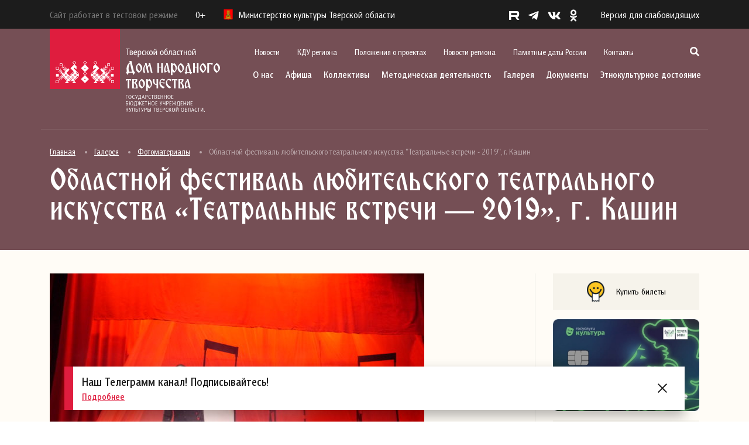

--- FILE ---
content_type: text/html; charset=UTF-8
request_url: https://odnt-tver.ru/%D0%B3%D0%B0%D0%BB%D0%B5%D1%80%D0%B5%D1%8F/%D1%84%D0%BE%D1%82%D0%BE%D0%BC%D0%B0%D1%82%D0%B5%D1%80%D0%B8%D0%B0%D0%BB%D1%8B/%D0%BE%D0%B1%D0%BB%D0%B0%D1%81%D1%82%D0%BD%D0%BE%D0%B9-%D1%84%D0%B5%D1%81%D1%82%D0%B8%D0%B2%D0%B0%D0%BB%D1%8C-%D0%BB%D1%8E%D0%B1%D0%B8%D1%82%D0%B5%D0%BB%D1%8C%D1%81%D0%BA%D0%BE%D0%B3%D0%BE-%D1%82-2/
body_size: 24477
content:
<!DOCTYPE html>
<html lang="ru-RU" prefix="og: http://ogp.me/ns# fb: http://ogp.me/ns/fb#">
    <head>
        <meta charset="UTF-8">
        <meta name="viewport" content="width=device-width, initial-scale=1.0">
        <meta name="sputnik-verification" content="W5HKlmCYcyrCkpp9">
        <link rel="profile" href="http://gmpg.org/xfn/11">
        <link rel="pingback" href="https://odnt-tver.ru/xmlrpc.php">
        <link rel="icon" type="image/jpg" href="/favicon.jpg"/>
        <title>Областной фестиваль любительского театрального искусства &#171;Театральные встречи &#8212; 2019&#187;, г. Кашин &#8212; Тверской областной Дом народного творчества</title>
<meta name='robots' content='max-image-preview:large' />
<link rel='dns-prefetch' href='//cdn.jsdelivr.net' />
<link rel='dns-prefetch' href='//s.w.org' />
<link rel="alternate" type="application/rss+xml" title="Тверской областной Дом народного творчества &raquo; Лента" href="https://odnt-tver.ru/feed/" />
<link rel="alternate" type="application/rss+xml" title="Тверской областной Дом народного творчества &raquo; Лента комментариев" href="https://odnt-tver.ru/comments/feed/" />
<link rel="alternate" type="application/rss+xml" title="Тверской областной Дом народного творчества &raquo; Лента комментариев к &laquo;Областной фестиваль любительского театрального искусства &#171;Театральные встречи &#8212; 2019&#187;, г. Кашин&raquo;" href="https://odnt-tver.ru/%d0%b3%d0%b0%d0%bb%d0%b5%d1%80%d0%b5%d1%8f/%d1%84%d0%be%d1%82%d0%be%d0%bc%d0%b0%d1%82%d0%b5%d1%80%d0%b8%d0%b0%d0%bb%d1%8b/%d0%be%d0%b1%d0%bb%d0%b0%d1%81%d1%82%d0%bd%d0%be%d0%b9-%d1%84%d0%b5%d1%81%d1%82%d0%b8%d0%b2%d0%b0%d0%bb%d1%8c-%d0%bb%d1%8e%d0%b1%d0%b8%d1%82%d0%b5%d0%bb%d1%8c%d1%81%d0%ba%d0%be%d0%b3%d0%be-%d1%82-2/feed/" />
<script type="text/javascript">
window._wpemojiSettings = {"baseUrl":"https:\/\/s.w.org\/images\/core\/emoji\/13.1.0\/72x72\/","ext":".png","svgUrl":"https:\/\/s.w.org\/images\/core\/emoji\/13.1.0\/svg\/","svgExt":".svg","source":{"concatemoji":"https:\/\/odnt-tver.ru\/wp-includes\/js\/wp-emoji-release.min.js?ver=5.9.12"}};
/*! This file is auto-generated */
!function(e,a,t){var n,r,o,i=a.createElement("canvas"),p=i.getContext&&i.getContext("2d");function s(e,t){var a=String.fromCharCode;p.clearRect(0,0,i.width,i.height),p.fillText(a.apply(this,e),0,0);e=i.toDataURL();return p.clearRect(0,0,i.width,i.height),p.fillText(a.apply(this,t),0,0),e===i.toDataURL()}function c(e){var t=a.createElement("script");t.src=e,t.defer=t.type="text/javascript",a.getElementsByTagName("head")[0].appendChild(t)}for(o=Array("flag","emoji"),t.supports={everything:!0,everythingExceptFlag:!0},r=0;r<o.length;r++)t.supports[o[r]]=function(e){if(!p||!p.fillText)return!1;switch(p.textBaseline="top",p.font="600 32px Arial",e){case"flag":return s([127987,65039,8205,9895,65039],[127987,65039,8203,9895,65039])?!1:!s([55356,56826,55356,56819],[55356,56826,8203,55356,56819])&&!s([55356,57332,56128,56423,56128,56418,56128,56421,56128,56430,56128,56423,56128,56447],[55356,57332,8203,56128,56423,8203,56128,56418,8203,56128,56421,8203,56128,56430,8203,56128,56423,8203,56128,56447]);case"emoji":return!s([10084,65039,8205,55357,56613],[10084,65039,8203,55357,56613])}return!1}(o[r]),t.supports.everything=t.supports.everything&&t.supports[o[r]],"flag"!==o[r]&&(t.supports.everythingExceptFlag=t.supports.everythingExceptFlag&&t.supports[o[r]]);t.supports.everythingExceptFlag=t.supports.everythingExceptFlag&&!t.supports.flag,t.DOMReady=!1,t.readyCallback=function(){t.DOMReady=!0},t.supports.everything||(n=function(){t.readyCallback()},a.addEventListener?(a.addEventListener("DOMContentLoaded",n,!1),e.addEventListener("load",n,!1)):(e.attachEvent("onload",n),a.attachEvent("onreadystatechange",function(){"complete"===a.readyState&&t.readyCallback()})),(n=t.source||{}).concatemoji?c(n.concatemoji):n.wpemoji&&n.twemoji&&(c(n.twemoji),c(n.wpemoji)))}(window,document,window._wpemojiSettings);
</script>
<style type="text/css">
img.wp-smiley,
img.emoji {
	display: inline !important;
	border: none !important;
	box-shadow: none !important;
	height: 1em !important;
	width: 1em !important;
	margin: 0 0.07em !important;
	vertical-align: -0.1em !important;
	background: none !important;
	padding: 0 !important;
}
</style>
	<link rel='stylesheet' id='fotorama.css-css'  href='https://odnt-tver.ru/wp-content/plugins/fotorama/fotorama.css?ver=5.9.12' type='text/css' media='all' />
<link rel='stylesheet' id='fotorama-wp.css-css'  href='https://odnt-tver.ru/wp-content/plugins/fotorama/fotorama-wp.css?ver=5.9.12' type='text/css' media='all' />
<link rel='stylesheet' id='wp-block-library-css'  href='https://odnt-tver.ru/wp-includes/css/dist/block-library/style.min.css?ver=5.9.12' type='text/css' media='all' />
<style id='global-styles-inline-css' type='text/css'>
body{--wp--preset--color--black: #000000;--wp--preset--color--cyan-bluish-gray: #abb8c3;--wp--preset--color--white: #ffffff;--wp--preset--color--pale-pink: #f78da7;--wp--preset--color--vivid-red: #cf2e2e;--wp--preset--color--luminous-vivid-orange: #ff6900;--wp--preset--color--luminous-vivid-amber: #fcb900;--wp--preset--color--light-green-cyan: #7bdcb5;--wp--preset--color--vivid-green-cyan: #00d084;--wp--preset--color--pale-cyan-blue: #8ed1fc;--wp--preset--color--vivid-cyan-blue: #0693e3;--wp--preset--color--vivid-purple: #9b51e0;--wp--preset--gradient--vivid-cyan-blue-to-vivid-purple: linear-gradient(135deg,rgba(6,147,227,1) 0%,rgb(155,81,224) 100%);--wp--preset--gradient--light-green-cyan-to-vivid-green-cyan: linear-gradient(135deg,rgb(122,220,180) 0%,rgb(0,208,130) 100%);--wp--preset--gradient--luminous-vivid-amber-to-luminous-vivid-orange: linear-gradient(135deg,rgba(252,185,0,1) 0%,rgba(255,105,0,1) 100%);--wp--preset--gradient--luminous-vivid-orange-to-vivid-red: linear-gradient(135deg,rgba(255,105,0,1) 0%,rgb(207,46,46) 100%);--wp--preset--gradient--very-light-gray-to-cyan-bluish-gray: linear-gradient(135deg,rgb(238,238,238) 0%,rgb(169,184,195) 100%);--wp--preset--gradient--cool-to-warm-spectrum: linear-gradient(135deg,rgb(74,234,220) 0%,rgb(151,120,209) 20%,rgb(207,42,186) 40%,rgb(238,44,130) 60%,rgb(251,105,98) 80%,rgb(254,248,76) 100%);--wp--preset--gradient--blush-light-purple: linear-gradient(135deg,rgb(255,206,236) 0%,rgb(152,150,240) 100%);--wp--preset--gradient--blush-bordeaux: linear-gradient(135deg,rgb(254,205,165) 0%,rgb(254,45,45) 50%,rgb(107,0,62) 100%);--wp--preset--gradient--luminous-dusk: linear-gradient(135deg,rgb(255,203,112) 0%,rgb(199,81,192) 50%,rgb(65,88,208) 100%);--wp--preset--gradient--pale-ocean: linear-gradient(135deg,rgb(255,245,203) 0%,rgb(182,227,212) 50%,rgb(51,167,181) 100%);--wp--preset--gradient--electric-grass: linear-gradient(135deg,rgb(202,248,128) 0%,rgb(113,206,126) 100%);--wp--preset--gradient--midnight: linear-gradient(135deg,rgb(2,3,129) 0%,rgb(40,116,252) 100%);--wp--preset--duotone--dark-grayscale: url('#wp-duotone-dark-grayscale');--wp--preset--duotone--grayscale: url('#wp-duotone-grayscale');--wp--preset--duotone--purple-yellow: url('#wp-duotone-purple-yellow');--wp--preset--duotone--blue-red: url('#wp-duotone-blue-red');--wp--preset--duotone--midnight: url('#wp-duotone-midnight');--wp--preset--duotone--magenta-yellow: url('#wp-duotone-magenta-yellow');--wp--preset--duotone--purple-green: url('#wp-duotone-purple-green');--wp--preset--duotone--blue-orange: url('#wp-duotone-blue-orange');--wp--preset--font-size--small: 13px;--wp--preset--font-size--medium: 20px;--wp--preset--font-size--large: 36px;--wp--preset--font-size--x-large: 42px;}.has-black-color{color: var(--wp--preset--color--black) !important;}.has-cyan-bluish-gray-color{color: var(--wp--preset--color--cyan-bluish-gray) !important;}.has-white-color{color: var(--wp--preset--color--white) !important;}.has-pale-pink-color{color: var(--wp--preset--color--pale-pink) !important;}.has-vivid-red-color{color: var(--wp--preset--color--vivid-red) !important;}.has-luminous-vivid-orange-color{color: var(--wp--preset--color--luminous-vivid-orange) !important;}.has-luminous-vivid-amber-color{color: var(--wp--preset--color--luminous-vivid-amber) !important;}.has-light-green-cyan-color{color: var(--wp--preset--color--light-green-cyan) !important;}.has-vivid-green-cyan-color{color: var(--wp--preset--color--vivid-green-cyan) !important;}.has-pale-cyan-blue-color{color: var(--wp--preset--color--pale-cyan-blue) !important;}.has-vivid-cyan-blue-color{color: var(--wp--preset--color--vivid-cyan-blue) !important;}.has-vivid-purple-color{color: var(--wp--preset--color--vivid-purple) !important;}.has-black-background-color{background-color: var(--wp--preset--color--black) !important;}.has-cyan-bluish-gray-background-color{background-color: var(--wp--preset--color--cyan-bluish-gray) !important;}.has-white-background-color{background-color: var(--wp--preset--color--white) !important;}.has-pale-pink-background-color{background-color: var(--wp--preset--color--pale-pink) !important;}.has-vivid-red-background-color{background-color: var(--wp--preset--color--vivid-red) !important;}.has-luminous-vivid-orange-background-color{background-color: var(--wp--preset--color--luminous-vivid-orange) !important;}.has-luminous-vivid-amber-background-color{background-color: var(--wp--preset--color--luminous-vivid-amber) !important;}.has-light-green-cyan-background-color{background-color: var(--wp--preset--color--light-green-cyan) !important;}.has-vivid-green-cyan-background-color{background-color: var(--wp--preset--color--vivid-green-cyan) !important;}.has-pale-cyan-blue-background-color{background-color: var(--wp--preset--color--pale-cyan-blue) !important;}.has-vivid-cyan-blue-background-color{background-color: var(--wp--preset--color--vivid-cyan-blue) !important;}.has-vivid-purple-background-color{background-color: var(--wp--preset--color--vivid-purple) !important;}.has-black-border-color{border-color: var(--wp--preset--color--black) !important;}.has-cyan-bluish-gray-border-color{border-color: var(--wp--preset--color--cyan-bluish-gray) !important;}.has-white-border-color{border-color: var(--wp--preset--color--white) !important;}.has-pale-pink-border-color{border-color: var(--wp--preset--color--pale-pink) !important;}.has-vivid-red-border-color{border-color: var(--wp--preset--color--vivid-red) !important;}.has-luminous-vivid-orange-border-color{border-color: var(--wp--preset--color--luminous-vivid-orange) !important;}.has-luminous-vivid-amber-border-color{border-color: var(--wp--preset--color--luminous-vivid-amber) !important;}.has-light-green-cyan-border-color{border-color: var(--wp--preset--color--light-green-cyan) !important;}.has-vivid-green-cyan-border-color{border-color: var(--wp--preset--color--vivid-green-cyan) !important;}.has-pale-cyan-blue-border-color{border-color: var(--wp--preset--color--pale-cyan-blue) !important;}.has-vivid-cyan-blue-border-color{border-color: var(--wp--preset--color--vivid-cyan-blue) !important;}.has-vivid-purple-border-color{border-color: var(--wp--preset--color--vivid-purple) !important;}.has-vivid-cyan-blue-to-vivid-purple-gradient-background{background: var(--wp--preset--gradient--vivid-cyan-blue-to-vivid-purple) !important;}.has-light-green-cyan-to-vivid-green-cyan-gradient-background{background: var(--wp--preset--gradient--light-green-cyan-to-vivid-green-cyan) !important;}.has-luminous-vivid-amber-to-luminous-vivid-orange-gradient-background{background: var(--wp--preset--gradient--luminous-vivid-amber-to-luminous-vivid-orange) !important;}.has-luminous-vivid-orange-to-vivid-red-gradient-background{background: var(--wp--preset--gradient--luminous-vivid-orange-to-vivid-red) !important;}.has-very-light-gray-to-cyan-bluish-gray-gradient-background{background: var(--wp--preset--gradient--very-light-gray-to-cyan-bluish-gray) !important;}.has-cool-to-warm-spectrum-gradient-background{background: var(--wp--preset--gradient--cool-to-warm-spectrum) !important;}.has-blush-light-purple-gradient-background{background: var(--wp--preset--gradient--blush-light-purple) !important;}.has-blush-bordeaux-gradient-background{background: var(--wp--preset--gradient--blush-bordeaux) !important;}.has-luminous-dusk-gradient-background{background: var(--wp--preset--gradient--luminous-dusk) !important;}.has-pale-ocean-gradient-background{background: var(--wp--preset--gradient--pale-ocean) !important;}.has-electric-grass-gradient-background{background: var(--wp--preset--gradient--electric-grass) !important;}.has-midnight-gradient-background{background: var(--wp--preset--gradient--midnight) !important;}.has-small-font-size{font-size: var(--wp--preset--font-size--small) !important;}.has-medium-font-size{font-size: var(--wp--preset--font-size--medium) !important;}.has-large-font-size{font-size: var(--wp--preset--font-size--large) !important;}.has-x-large-font-size{font-size: var(--wp--preset--font-size--x-large) !important;}
</style>
<link rel='stylesheet' id='wpsbc-style-css'  href='https://odnt-tver.ru/wp-content/plugins/wp-simple-booking-calendar/assets/css/style-front-end.min.css?ver=2.0.8.1' type='text/css' media='all' />
<link rel='stylesheet' id='dashicons-css'  href='https://odnt-tver.ru/wp-includes/css/dashicons.min.css?ver=5.9.12' type='text/css' media='all' />
<link rel='stylesheet' id='styles-css'  href='https://odnt-tver.ru/wp-content/themes/redesign/style.css?ver=1.0.7' type='text/css' media='all' />
<link rel='stylesheet' id='bootstrap-css'  href='https://cdn.jsdelivr.net/npm/bootstrap@4.5.3/dist/css/bootstrap.min.css?ver=4.5.3' type='text/css' media='all' />
<link rel='stylesheet' id='all-css'  href='https://odnt-tver.ru/wp-content/themes/redesign/css/all.css?ver=1.0' type='text/css' media='all' />
<link rel='stylesheet' id='fancybox-css'  href='https://odnt-tver.ru/wp-content/themes/redesign/css/jquery.fancybox.min.css?ver=1.0' type='text/css' media='all' />
<link rel='stylesheet' id='slick-css'  href='https://odnt-tver.ru/wp-content/themes/redesign/css/slick.css?ver=1.0' type='text/css' media='all' />
<link rel='stylesheet' id='slick-theme-css'  href='https://odnt-tver.ru/wp-content/themes/redesign/css/slick-theme.css?ver=1.0' type='text/css' media='all' />
<link rel='stylesheet' id='style-css'  href='https://odnt-tver.ru/wp-content/themes/redesign/css/style.css?ver=1.0' type='text/css' media='all' />
<link rel='stylesheet' id='bvi-styles-css'  href='https://odnt-tver.ru/wp-content/plugins/button-visually-impaired/assets/css/bvi.min.css?ver=2.3.0' type='text/css' media='all' />
<style id='bvi-styles-inline-css' type='text/css'>

			.bvi-widget,
			.bvi-shortcode a,
			.bvi-widget a, 
			.bvi-shortcode {
				color: #ffffff;
				background-color: #e53935;
			}
			.bvi-widget .bvi-svg-eye,
			.bvi-shortcode .bvi-svg-eye {
			    display: inline-block;
                overflow: visible;
                width: 1.125em;
                height: 1em;
                font-size: 2em;
                vertical-align: middle;
			}
			.bvi-widget,
			.bvi-shortcode {
			    -webkit-transition: background-color .2s ease-out;
			    transition: background-color .2s ease-out;
			    cursor: pointer;
			    border-radius: 2px;
			    display: inline-block;
			    padding: 5px 10px;
			    vertical-align: middle;
			    text-decoration: none;
			}
</style>
<script type='text/javascript' src='https://odnt-tver.ru/wp-includes/js/jquery/jquery.min.js?ver=3.6.0' id='jquery-core-js'></script>
<script type='text/javascript' src='https://odnt-tver.ru/wp-includes/js/jquery/jquery-migrate.min.js?ver=3.3.2' id='jquery-migrate-js'></script>
<script type='text/javascript' src='https://odnt-tver.ru/wp-content/plugins/fotorama/fotorama.js?ver=5.9.12' id='fotorama.js-js'></script>
<script type='text/javascript' src='https://odnt-tver.ru/wp-content/plugins/fotoramaDefaults.js?ver=5.9.12' id='fotoramaDefaults.js-js'></script>
<script type='text/javascript' src='https://odnt-tver.ru/wp-content/plugins/fotorama/fotorama-wp.js?ver=5.9.12' id='fotorama-wp.js-js'></script>
<script type='text/javascript' src='https://cdn.jsdelivr.net/npm/bootstrap@4.5.3/dist/js/bootstrap.bundle.min.js?ver=4.5.3' id='bootstrap-js'></script>
<script type='text/javascript' src='https://odnt-tver.ru/wp-content/themes/redesign/js/jquery.fancybox.min.js?ver=1.0' id='fancybox-js'></script>
<script type='text/javascript' src='https://odnt-tver.ru/wp-content/themes/redesign/js/slick.js?ver=1.0' id='slick-js'></script>
<script type='text/javascript' src='https://odnt-tver.ru/wp-content/themes/redesign/js/script.js?ver=1.0' id='script-js'></script>
<link rel="https://api.w.org/" href="https://odnt-tver.ru/wp-json/" /><link rel="alternate" type="application/json" href="https://odnt-tver.ru/wp-json/wp/v2/posts/15772" /><link rel="EditURI" type="application/rsd+xml" title="RSD" href="https://odnt-tver.ru/xmlrpc.php?rsd" />
<link rel="wlwmanifest" type="application/wlwmanifest+xml" href="https://odnt-tver.ru/wp-includes/wlwmanifest.xml" /> 
<meta name="generator" content="WordPress 5.9.12" />
<link rel="canonical" href="https://odnt-tver.ru/%d0%b3%d0%b0%d0%bb%d0%b5%d1%80%d0%b5%d1%8f/%d1%84%d0%be%d1%82%d0%be%d0%bc%d0%b0%d1%82%d0%b5%d1%80%d0%b8%d0%b0%d0%bb%d1%8b/%d0%be%d0%b1%d0%bb%d0%b0%d1%81%d1%82%d0%bd%d0%be%d0%b9-%d1%84%d0%b5%d1%81%d1%82%d0%b8%d0%b2%d0%b0%d0%bb%d1%8c-%d0%bb%d1%8e%d0%b1%d0%b8%d1%82%d0%b5%d0%bb%d1%8c%d1%81%d0%ba%d0%be%d0%b3%d0%be-%d1%82-2/" />
<link rel='shortlink' href='https://odnt-tver.ru/?p=15772' />
<link rel="alternate" type="application/json+oembed" href="https://odnt-tver.ru/wp-json/oembed/1.0/embed?url=https%3A%2F%2Fodnt-tver.ru%2F%25d0%25b3%25d0%25b0%25d0%25bb%25d0%25b5%25d1%2580%25d0%25b5%25d1%258f%2F%25d1%2584%25d0%25be%25d1%2582%25d0%25be%25d0%25bc%25d0%25b0%25d1%2582%25d0%25b5%25d1%2580%25d0%25b8%25d0%25b0%25d0%25bb%25d1%258b%2F%25d0%25be%25d0%25b1%25d0%25bb%25d0%25b0%25d1%2581%25d1%2582%25d0%25bd%25d0%25be%25d0%25b9-%25d1%2584%25d0%25b5%25d1%2581%25d1%2582%25d0%25b8%25d0%25b2%25d0%25b0%25d0%25bb%25d1%258c-%25d0%25bb%25d1%258e%25d0%25b1%25d0%25b8%25d1%2582%25d0%25b5%25d0%25bb%25d1%258c%25d1%2581%25d0%25ba%25d0%25be%25d0%25b3%25d0%25be-%25d1%2582-2%2F" />
<link rel="alternate" type="text/xml+oembed" href="https://odnt-tver.ru/wp-json/oembed/1.0/embed?url=https%3A%2F%2Fodnt-tver.ru%2F%25d0%25b3%25d0%25b0%25d0%25bb%25d0%25b5%25d1%2580%25d0%25b5%25d1%258f%2F%25d1%2584%25d0%25be%25d1%2582%25d0%25be%25d0%25bc%25d0%25b0%25d1%2582%25d0%25b5%25d1%2580%25d0%25b8%25d0%25b0%25d0%25bb%25d1%258b%2F%25d0%25be%25d0%25b1%25d0%25bb%25d0%25b0%25d1%2581%25d1%2582%25d0%25bd%25d0%25be%25d0%25b9-%25d1%2584%25d0%25b5%25d1%2581%25d1%2582%25d0%25b8%25d0%25b2%25d0%25b0%25d0%25bb%25d1%258c-%25d0%25bb%25d1%258e%25d0%25b1%25d0%25b8%25d1%2582%25d0%25b5%25d0%25bb%25d1%258c%25d1%2581%25d0%25ba%25d0%25be%25d0%25b3%25d0%25be-%25d1%2582-2%2F&#038;format=xml" />

<!-- START - Open Graph and Twitter Card Tags 3.2.0 -->
 <!-- Facebook Open Graph -->
  <meta property="og:locale" content="ru_RU"/>
  <meta property="og:site_name" content="Тверской областной Дом народного творчества"/>
  <meta property="og:title" content="Областной фестиваль любительского театрального искусства &quot;Театральные встречи - 2019&quot;, г. Кашин"/>
  <meta property="og:url" content="https://odnt-tver.ru/%d0%b3%d0%b0%d0%bb%d0%b5%d1%80%d0%b5%d1%8f/%d1%84%d0%be%d1%82%d0%be%d0%bc%d0%b0%d1%82%d0%b5%d1%80%d0%b8%d0%b0%d0%bb%d1%8b/%d0%be%d0%b1%d0%bb%d0%b0%d1%81%d1%82%d0%bd%d0%be%d0%b9-%d1%84%d0%b5%d1%81%d1%82%d0%b8%d0%b2%d0%b0%d0%bb%d1%8c-%d0%bb%d1%8e%d0%b1%d0%b8%d1%82%d0%b5%d0%bb%d1%8c%d1%81%d0%ba%d0%be%d0%b3%d0%be-%d1%82-2/"/>
  <meta property="og:type" content="article"/>
  <meta property="og:description" content="Областной фестиваль любительского театрального искусства &quot;Театральные встречи - 2019&quot;, г. Кашин"/>
  <meta property="og:image" content="https://odnt-tver.ru/uploads/2019/04/театральные-встречи-2019-кашин.jpg"/>
  <meta property="og:image:url" content="https://odnt-tver.ru/uploads/2019/04/театральные-встречи-2019-кашин.jpg"/>
  <meta property="og:image:secure_url" content="https://odnt-tver.ru/uploads/2019/04/театральные-встречи-2019-кашин.jpg"/>
  <meta property="article:published_time" content="2019-04-01T12:52:45+03:00"/>
  <meta property="article:modified_time" content="2022-07-19T13:55:43+03:00" />
  <meta property="og:updated_time" content="2022-07-19T13:55:43+03:00" />
  <meta property="article:section" content="Фотоматериалы"/>
 <!-- Google+ / Schema.org -->
 <!-- Twitter Cards -->
  <meta name="twitter:title" content="Областной фестиваль любительского театрального искусства &quot;Театральные встречи - 2019&quot;, г. Кашин"/>
  <meta name="twitter:url" content="https://odnt-tver.ru/%d0%b3%d0%b0%d0%bb%d0%b5%d1%80%d0%b5%d1%8f/%d1%84%d0%be%d1%82%d0%be%d0%bc%d0%b0%d1%82%d0%b5%d1%80%d0%b8%d0%b0%d0%bb%d1%8b/%d0%be%d0%b1%d0%bb%d0%b0%d1%81%d1%82%d0%bd%d0%be%d0%b9-%d1%84%d0%b5%d1%81%d1%82%d0%b8%d0%b2%d0%b0%d0%bb%d1%8c-%d0%bb%d1%8e%d0%b1%d0%b8%d1%82%d0%b5%d0%bb%d1%8c%d1%81%d0%ba%d0%be%d0%b3%d0%be-%d1%82-2/"/>
  <meta name="twitter:description" content="Областной фестиваль любительского театрального искусства &quot;Театральные встречи - 2019&quot;, г. Кашин"/>
  <meta name="twitter:image" content="https://odnt-tver.ru/uploads/2019/04/театральные-встречи-2019-кашин.jpg"/>
  <meta name="twitter:card" content="summary_large_image"/>
 <!-- SEO -->
 <!-- Misc. tags -->
 <!-- is_singular -->
<!-- END - Open Graph and Twitter Card Tags 3.2.0 -->
	
        <!-- kassir.ru -->
        <script src="https://tver.kassir.ru/start-frame.js"></script>
        <!-- /kassir.ru -->
    </head>
    <body>

        <header class="header">
            <div class="header-black">
                <div class="container">
                    <div class="header-black__flex">
                        <div class="header-black__left">
                            <p class="header-black__logo" style="margin-right: 30px; color: #787878;">
                                Сайт работает в тестовом режиме
                            </p>
                            <p class="header-black__rating">0+</p>
                            <p class="header-black__logo"> 
                                <img src="https://odnt-tver.ru/wp-content/themes/redesign/images/logo-mini.png" alt="">
                                Министерство культуры Тверской области
                            </p>
                        </div>
                        <div class="header-black__right">
                            <div class="social">
                                <ul class="social-list">
    <li class="social-list__item">
        <a href="https://rutube.ru/channel/24450225/" target="_blank" class="social-list__link">
            <img src="https://odnt-tver.ru/wp-content/themes/redesign/images/r.svg" style="height: 15px; margin-bottom: 2px;" alt="">
        </a>
    </li>
    <li class="social-list__item">
        <a href="https://t.me/odnttver" target="_blank" class="social-list__link">
            <i class="fab fa-telegram-plane"></i>
        </a>
    </li>
    <li class="social-list__item">
        <a href="http://vk.com/odnttver" target="_blank" class="social-list__link">
            <i class="fab fa-vk"></i>
        </a>
    </li>
    <li class="social-list__item">
        <a href="http://ok.ru/profile/566422156672" target="_blank" class="social-list__link">
            <i class="fab fa-odnoklassniki"></i>
        </a>
    </li>
</ul>                                <!--p class="social-text">
                                    <span>Соцсети</span> 
                                    <i class="fas fa-chevron-right"></i>
                                </p-->
                            </div>
                            <a href="#" class="bvi-open version">Версия для слабовидящих</a>                            <div class="show-menu">
                                <img src="https://odnt-tver.ru/wp-content/themes/redesign/images/menu.svg" alt="">
                            </div>
                        </div>
                    </div>
                </div>
            </div>
            <div class="container">
                <div class="header-block">			
                    <div class="header-block__logo">
                        <a href="/">
                            <img src="https://odnt-tver.ru/wp-content/themes/redesign/images/logo_svg.svg" alt="">
                        </a>
                    </div>
                    <div class="header-block__actions">
                        <div class="header-block__actions_scroll">
                            <img class="header-block__actions_close" src="https://odnt-tver.ru/wp-content/themes/redesign/images/close.svg" alt="">
                            <div class="header-block__actions_top">
                                <div class="menu-secondary-container"><ul class="top-menu"><li id="menu-item-35390" class="menu-item menu-item-type-taxonomy menu-item-object-category menu-item-35390 top-menu__item"><a href="https://odnt-tver.ru/%d0%bd%d0%be%d0%b2%d0%be%d1%81%d1%82%d0%b8/" class="top-menu__link">Новости</a></li>
<li id="menu-item-39495" class="menu-item menu-item-type-taxonomy menu-item-object-category menu-item-39495 top-menu__item"><a href="https://odnt-tver.ru/%d0%ba%d0%b4%d1%83-%d1%80%d0%b5%d0%b3%d0%b8%d0%be%d0%bd%d0%b0/" class="top-menu__link">КДУ региона</a></li>
<li id="menu-item-37728" class="menu-item menu-item-type-post_type menu-item-object-page menu-item-37728 top-menu__item"><a href="https://odnt-tver.ru/%d0%bf%d0%be%d0%bb%d0%be%d0%b6%d0%b5%d0%bd%d0%b8%d1%8f-%d0%be-%d0%bc%d0%b5%d1%80%d0%be%d0%bf%d1%80%d0%b8%d1%8f%d1%82%d0%b8%d1%8f%d1%85/" class="top-menu__link">Положения о проектах</a></li>
<li id="menu-item-39497" class="menu-item menu-item-type-taxonomy menu-item-object-category menu-item-39497 top-menu__item"><a href="https://odnt-tver.ru/%d0%bd%d0%be%d0%b2%d0%be%d1%81%d1%82%d0%b8-%d1%80%d0%b5%d0%b3%d0%b8%d0%be%d0%bd%d0%b0/" class="top-menu__link">Новости региона</a></li>
<li id="menu-item-35396" class="menu-item menu-item-type-post_type menu-item-object-page menu-item-35396 top-menu__item"><a href="https://odnt-tver.ru/%d0%bf%d0%b0%d0%bc%d1%8f%d1%82%d0%bd%d1%8b%d0%b5-%d0%b4%d0%b0%d1%82%d1%8b-%d1%80%d0%be%d1%81%d1%81%d0%b8%d0%b8/" class="top-menu__link">Памятные даты России</a></li>
<li id="menu-item-35395" class="menu-item menu-item-type-post_type menu-item-object-page menu-item-35395 top-menu__item"><a href="https://odnt-tver.ru/%d0%ba%d0%be%d0%bd%d1%82%d0%b0%d0%ba%d1%82%d1%8b/" class="top-menu__link">Контакты</a></li>
</ul></div>					
                                <div class="search-show">
                                    <i class="fas fa-search"></i>
                                    <span class="search-show__label">Поиск</span>
                                </div>
                                <div class="search-block">
                                    <img class="search-block__close" src="https://odnt-tver.ru/wp-content/themes/redesign/images/close.svg" alt="">
                                    <div class="container">
                                        <div class="search-block__content">
                                            <p>Поиск</p>
                                            <form role="search" method="get" class="search-form" action="//odnt-tver.ru">
                                                <button type="submit"><i class="fas fa-search"></i></button>
                                                <input type="search" class="form-control" placeholder="Введите фразу для поиска" value="" name="s">
                                            </form>
                                        </div>
                                    </div>							
                                </div>
                                <div class="mobile-social">
                                    <ul class="social-list">
    <li class="social-list__item">
        <a href="https://rutube.ru/channel/24450225/" target="_blank" class="social-list__link">
            <img src="https://odnt-tver.ru/wp-content/themes/redesign/images/r.svg" style="height: 15px; margin-bottom: 2px;" alt="">
        </a>
    </li>
    <li class="social-list__item">
        <a href="https://t.me/odnttver" target="_blank" class="social-list__link">
            <i class="fab fa-telegram-plane"></i>
        </a>
    </li>
    <li class="social-list__item">
        <a href="http://vk.com/odnttver" target="_blank" class="social-list__link">
            <i class="fab fa-vk"></i>
        </a>
    </li>
    <li class="social-list__item">
        <a href="http://ok.ru/profile/566422156672" target="_blank" class="social-list__link">
            <i class="fab fa-odnoklassniki"></i>
        </a>
    </li>
</ul>                                </div>
                            </div>
                            <div class="header-block__actions_bottom">
                                <div class="menu-primary-container"><ul class="company-menu"><li id="menu-item-42386" class="menu-item menu-item-type-custom menu-item-object-custom menu-item-has-children menu-item-42386 company-menu__item"><a href="/#" class="company-menu__link">О нас</a>
<ul class="sub-menu company-menu__dropdown">
	<li id="menu-item-42387" class="menu-item menu-item-type-post_type menu-item-object-page menu-item-42387 company-menu__dropdown_item"><a href="https://odnt-tver.ru/%d0%be-%d1%82%d0%be%d0%b4%d0%bd%d1%82/" class="company-menu__dropdown_link">Страницы истории Тверского областного Дома народного творчества</a></li>
	<li id="menu-item-42388" class="menu-item menu-item-type-taxonomy menu-item-object-category menu-item-has-children menu-item-42388 company-menu__dropdown_item company-menu__dropdown_item-sub"><a href="https://odnt-tver.ru/%d0%bc%d1%83%d0%b7%d0%b5%d0%b9%d0%bd%d0%be-%d0%b2%d1%8b%d1%81%d1%82%d0%b0%d0%b2%d0%be%d1%87%d0%bd%d1%8b%d0%b9-%d1%86%d0%b5%d0%bd%d1%82%d1%80/" class="company-menu__dropdown_link">Музейно-выставочный центр им. Л. Чайкиной</a>
	<ul class="sub-menu company-menu__submenu">
		<li id="menu-item-42389" class="menu-item menu-item-type-taxonomy menu-item-object-category menu-item-42389 company-menu__submenu_item"><a href="https://odnt-tver.ru/%d0%bc%d1%83%d0%b7%d0%b5%d0%b9%d0%bd%d0%be-%d0%b2%d1%8b%d1%81%d1%82%d0%b0%d0%b2%d0%be%d1%87%d0%bd%d1%8b%d0%b9-%d1%86%d0%b5%d0%bd%d1%82%d1%80/%d0%bf%d0%b5%d1%80%d0%b5%d0%b4%d0%b2%d0%b8%d0%b6%d0%bd%d1%8b%d0%b5-%d0%b2%d1%8b%d1%81%d1%82%d0%b0%d0%b2%d0%ba%d0%b8/" class="company-menu__submenu_link">Передвижные выставки</a></li>
		<li id="menu-item-42390" class="menu-item menu-item-type-taxonomy menu-item-object-category menu-item-42390 company-menu__submenu_item"><a href="https://odnt-tver.ru/%d0%bc%d1%83%d0%b7%d0%b5%d0%b9%d0%bd%d0%be-%d0%b2%d1%8b%d1%81%d1%82%d0%b0%d0%b2%d0%be%d1%87%d0%bd%d1%8b%d0%b9-%d1%86%d0%b5%d0%bd%d1%82%d1%80/%d1%88%d0%ba%d0%be%d0%bb%d0%b0-%d0%bc%d0%b0%d1%81%d1%82%d0%b5%d1%80%d1%81%d1%82%d0%b2%d0%b0-%d0%b4%d0%bb%d1%8f-%d0%b4%d0%b5%d1%82%d0%b5%d0%b9/" class="company-menu__submenu_link">«Школа мастерства» для детей</a></li>
		<li id="menu-item-42391" class="menu-item menu-item-type-taxonomy menu-item-object-category menu-item-42391 company-menu__submenu_item"><a href="https://odnt-tver.ru/%d0%bc%d1%83%d0%b7%d0%b5%d0%b9%d0%bd%d0%be-%d0%b2%d1%8b%d1%81%d1%82%d0%b0%d0%b2%d0%be%d1%87%d0%bd%d1%8b%d0%b9-%d1%86%d0%b5%d0%bd%d1%82%d1%80/%d0%bf%d1%80%d0%be%d0%b3%d1%80%d0%b0%d0%bc%d0%bc%d0%b0-%d0%b4%d0%bb%d1%8f-%d0%b4%d0%b5%d1%82%d0%b5%d0%b9-%d0%bd%d0%b0%d1%80%d0%be%d0%b4%d0%bd%d0%be%d0%b5-%d0%b8%d1%81%d0%ba%d1%83%d1%81%d1%81%d1%82/" class="company-menu__submenu_link">Культурно-просветительская программа для детей «Народное искусство»</a></li>
		<li id="menu-item-42392" class="menu-item menu-item-type-taxonomy menu-item-object-category menu-item-42392 company-menu__submenu_item"><a href="https://odnt-tver.ru/%d0%bc%d1%83%d0%b7%d0%b5%d0%b9%d0%bd%d0%be-%d0%b2%d1%8b%d1%81%d1%82%d0%b0%d0%b2%d0%be%d1%87%d0%bd%d1%8b%d0%b9-%d1%86%d0%b5%d0%bd%d1%82%d1%80/%d0%bc%d0%b5%d1%80%d0%be%d0%bf%d1%80%d0%b8%d1%8f%d1%82%d0%b8%d1%8f-%d0%bc%d0%b2%d1%86/" class="company-menu__submenu_link">Мероприятия</a></li>
	</ul>
</li>
	<li id="menu-item-57862" class="menu-item menu-item-type-post_type menu-item-object-page menu-item-57862 company-menu__dropdown_item"><a href="https://odnt-tver.ru/%d0%b7%d0%b0%d0%bb%d1%8b-%d1%82%d0%b2%d0%b5%d1%80%d1%81%d0%ba%d0%be%d0%b3%d0%be-%d0%be%d0%b1%d0%bb%d0%b0%d1%81%d1%82%d0%bd%d0%be%d0%b3%d0%be-%d0%b4%d0%be%d0%bc%d0%b0-%d0%bd%d0%b0%d1%80%d0%be%d0%b4/" class="company-menu__dropdown_link">Залы Тверского областного Дома народного творчества</a></li>
	<li id="menu-item-42393" class="menu-item menu-item-type-taxonomy menu-item-object-category menu-item-42393 company-menu__dropdown_item"><a href="https://odnt-tver.ru/%d0%ba%d0%be%d0%bb%d0%bb%d0%b5%d0%ba%d1%82%d0%b8%d0%b2%d1%8b-%d1%82%d0%be%d0%b4%d0%bd%d1%82/" class="company-menu__dropdown_link">Коллективы Тверского областного Дома народного творчества</a></li>
	<li id="menu-item-42395" class="menu-item menu-item-type-taxonomy menu-item-object-category menu-item-42395 company-menu__dropdown_item"><a href="https://odnt-tver.ru/%d0%b0%d0%bd%d1%82%d0%b8%d0%ba%d0%be%d1%80%d1%80%d1%83%d0%bf%d1%86%d0%b8%d0%be%d0%bd%d0%bd%d0%b0%d1%8f-%d0%bf%d0%be%d0%bb%d0%b8%d1%82%d0%b8%d0%ba%d0%b0/" class="company-menu__dropdown_link">Антикоррупционная политика</a></li>
	<li id="menu-item-42396" class="menu-item menu-item-type-taxonomy menu-item-object-category menu-item-42396 company-menu__dropdown_item"><a href="https://odnt-tver.ru/%d0%b0%d0%bd%d1%82%d0%b8%d1%82%d0%b5%d1%80%d1%80%d0%be%d1%80%d0%b8%d1%81%d1%82%d0%b8%d1%87%d0%b5%d1%81%d0%ba%d0%b0%d1%8f-%d0%bf%d0%be%d0%bb%d0%b8%d1%82%d0%b8%d0%ba%d0%b0/" class="company-menu__dropdown_link">Антитеррористическая политика</a></li>
	<li id="menu-item-42398" class="menu-item menu-item-type-taxonomy menu-item-object-category menu-item-42398 company-menu__dropdown_item"><a href="https://odnt-tver.ru/%d1%80%d0%b5%d1%81%d1%83%d1%80%d1%81%d1%8b-%d0%b4%d0%bb%d1%8f-%d0%b4%d0%b5%d1%82%d0%b5%d0%b9-%d0%b8-%d1%80%d0%be%d0%b4%d0%b8%d1%82%d0%b5%d0%bb%d0%b5%d0%b9/" class="company-menu__dropdown_link">Информационные ресурсы для детей и родителей</a></li>
	<li id="menu-item-42399" class="menu-item menu-item-type-taxonomy menu-item-object-category menu-item-42399 company-menu__dropdown_item"><a href="https://odnt-tver.ru/%d1%81%d0%be%d1%86%d0%b8%d0%b0%d0%bb%d1%8c%d0%bd%d0%b0%d1%8f-%d0%b0%d0%ba%d1%82%d0%b8%d0%b2%d0%bd%d0%be%d1%81%d1%82%d1%8c/" class="company-menu__dropdown_link">Социальная активность</a></li>
	<li id="menu-item-42400" class="menu-item menu-item-type-taxonomy menu-item-object-category menu-item-42400 company-menu__dropdown_item"><a href="https://odnt-tver.ru/%d0%b4%d0%be%d1%81%d1%82%d1%83%d0%bf%d0%bd%d0%b0%d1%8f-%d1%81%d1%80%d0%b5%d0%b4%d0%b0/" class="company-menu__dropdown_link">Доступная среда</a></li>
	<li id="menu-item-42402" class="menu-item menu-item-type-post_type menu-item-object-page menu-item-42402 company-menu__dropdown_item"><a href="https://odnt-tver.ru/%d0%b3%d0%be%d1%81%d1%82%d0%b5%d0%b2%d0%b0%d1%8f-%d0%ba%d0%bd%d0%b8%d0%b3%d0%b0/" class="company-menu__dropdown_link">Гостевая книга</a></li>
</ul>
</li>
<li id="menu-item-42376" class="menu-item menu-item-type-taxonomy menu-item-object-category menu-item-has-children menu-item-42376 company-menu__item"><a href="https://odnt-tver.ru/%d0%bc%d0%b5%d1%80%d0%be%d0%bf%d1%80%d0%b8%d1%8f%d1%82%d0%b8%d1%8f/" class="company-menu__link">Афиша</a>
<ul class="sub-menu company-menu__dropdown afisha">
	<li id="menu-item-42378" class="menu-item menu-item-type-taxonomy menu-item-object-category menu-item-42378 company-menu__dropdown_item"><a href="https://odnt-tver.ru/%d0%bc%d0%b5%d1%80%d0%be%d0%bf%d1%80%d0%b8%d1%8f%d1%82%d0%b8%d1%8f/%d1%84%d0%b5%d1%81%d1%82%d0%b8%d0%b2%d0%b0%d0%bb%d0%b8/" class="company-menu__dropdown_link">Фестивали</a></li>
	<li id="menu-item-42379" class="menu-item menu-item-type-taxonomy menu-item-object-category menu-item-42379 company-menu__dropdown_item"><a href="https://odnt-tver.ru/%d0%bc%d0%b5%d1%80%d0%be%d0%bf%d1%80%d0%b8%d1%8f%d1%82%d0%b8%d1%8f/%d0%ba%d0%be%d0%bd%d0%ba%d1%83%d1%80%d1%81%d1%8b/" class="company-menu__dropdown_link">Конкурсы</a></li>
	<li id="menu-item-42380" class="menu-item menu-item-type-taxonomy menu-item-object-category menu-item-42380 company-menu__dropdown_item"><a href="https://odnt-tver.ru/%d0%bc%d0%b5%d1%80%d0%be%d0%bf%d1%80%d0%b8%d1%8f%d1%82%d0%b8%d1%8f/%d1%81%d0%bf%d0%b5%d0%ba%d1%82%d0%b0%d0%ba%d0%bb%d0%b8/" class="company-menu__dropdown_link">Спектакли</a></li>
	<li id="menu-item-42678" class="menu-item menu-item-type-taxonomy menu-item-object-category menu-item-42678 company-menu__dropdown_item"><a href="https://odnt-tver.ru/%d0%bc%d0%b5%d1%80%d0%be%d0%bf%d1%80%d0%b8%d1%8f%d1%82%d0%b8%d1%8f/%d0%b2%d1%8b%d1%81%d1%82%d0%b0%d0%b2%d0%ba%d0%b8-%d0%bc%d0%b5%d1%80%d0%be%d0%bf%d1%80%d0%b8%d1%8f%d1%82%d0%b8%d1%8f/" class="company-menu__dropdown_link">Выставки</a></li>
	<li id="menu-item-42381" class="menu-item menu-item-type-taxonomy menu-item-object-category menu-item-42381 company-menu__dropdown_item"><a href="https://odnt-tver.ru/%d0%bc%d0%b5%d1%80%d0%be%d0%bf%d1%80%d0%b8%d1%8f%d1%82%d0%b8%d1%8f/%d0%bc%d0%b0%d1%81%d1%82%d0%b5%d1%80-%d0%ba%d0%bb%d0%b0%d1%81%d1%81%d1%8b-%d0%b0%d1%84%d0%b8%d1%88%d0%b0/" class="company-menu__dropdown_link">Мастер-классы</a></li>
	<li id="menu-item-42382" class="menu-item menu-item-type-taxonomy menu-item-object-category menu-item-42382 company-menu__dropdown_item"><a href="https://odnt-tver.ru/%d0%bc%d0%b5%d1%80%d0%be%d0%bf%d1%80%d0%b8%d1%8f%d1%82%d0%b8%d1%8f/%d0%ba%d0%be%d1%80%d0%bf%d0%be%d1%80%d0%b0%d1%82%d0%b8%d0%b2%d0%bd%d1%8b%d0%b5-%d0%bc%d0%b5%d1%80%d0%be%d0%bf%d1%80%d0%b8%d1%8f%d1%82%d0%b8%d1%8f/" class="company-menu__dropdown_link">Корпоративные мероприятия</a></li>
	<li id="menu-item-42383" class="menu-item menu-item-type-taxonomy menu-item-object-category menu-item-has-children menu-item-42383 company-menu__dropdown_item company-menu__dropdown_item-sub"><a href="https://odnt-tver.ru/%d0%bc%d0%b5%d1%80%d0%be%d0%bf%d1%80%d0%b8%d1%8f%d1%82%d0%b8%d1%8f/%d0%bc%d0%b5%d1%80%d0%be%d0%bf%d1%80%d0%b8%d1%8f%d1%82%d0%b8%d1%8f-%d0%b4%d0%bb%d1%8f-%d0%b4%d0%b5%d1%82%d0%b5%d0%b9/" class="company-menu__dropdown_link">Мероприятия для детей</a>
	<ul class="sub-menu company-menu__submenu">
		<li id="menu-item-42384" class="menu-item menu-item-type-taxonomy menu-item-object-category menu-item-42384 company-menu__submenu_item"><a href="https://odnt-tver.ru/%d0%bc%d0%b5%d1%80%d0%be%d0%bf%d1%80%d0%b8%d1%8f%d1%82%d0%b8%d1%8f/%d0%bc%d0%b5%d1%80%d0%be%d0%bf%d1%80%d0%b8%d1%8f%d1%82%d0%b8%d1%8f-%d0%b4%d0%bb%d1%8f-%d0%b4%d0%b5%d1%82%d0%b5%d0%b9/%d1%81%d0%b5%d0%bc%d0%b5%d0%b9%d0%bd%d1%8b%d0%b5-%d1%81%d1%83%d0%b1%d0%b1%d0%be%d1%82%d1%8b/" class="company-menu__submenu_link">Семейные субботы</a></li>
		<li id="menu-item-42385" class="menu-item menu-item-type-taxonomy menu-item-object-category menu-item-42385 company-menu__submenu_item"><a href="https://odnt-tver.ru/%d0%bc%d0%b5%d1%80%d0%be%d0%bf%d1%80%d0%b8%d1%8f%d1%82%d0%b8%d1%8f/%d0%bc%d0%b5%d1%80%d0%be%d0%bf%d1%80%d0%b8%d1%8f%d1%82%d0%b8%d1%8f-%d0%b4%d0%bb%d1%8f-%d0%b4%d0%b5%d1%82%d0%b5%d0%b9/%d0%b8%d0%bd%d1%82%d0%b5%d1%80%d0%b0%d0%ba%d1%82%d0%b8%d0%b2%d0%bd%d1%8b%d0%b5-%d0%bf%d1%80%d0%be%d0%b3%d1%80%d0%b0%d0%bc%d0%bc%d1%8b/" class="company-menu__submenu_link">Интерактивные программы</a></li>
	</ul>
</li>
</ul>
</li>
<li id="menu-item-42404" class="menu-item menu-item-type-custom menu-item-object-custom menu-item-has-children menu-item-42404 company-menu__item"><a href="/#" class="company-menu__link">Коллективы</a>
<ul class="sub-menu company-menu__dropdown cultural-life">
	<li id="menu-item-42405" class="menu-item menu-item-type-taxonomy menu-item-object-category menu-item-42405 company-menu__dropdown_item"><a href="https://odnt-tver.ru/%d0%b7%d0%b0%d1%81%d0%bb%d1%83%d0%b6%d0%b5%d0%bd%d0%bd%d1%8b%d0%b5-%d0%ba%d0%be%d0%bb%d0%bb%d0%b5%d0%ba%d1%82%d0%b8%d0%b2%d1%8b-%d1%82%d0%be/" class="company-menu__dropdown_link">Заслуженные коллективы народного творчества Тверской области</a></li>
	<li id="menu-item-42406" class="menu-item menu-item-type-taxonomy menu-item-object-category menu-item-has-children menu-item-42406 company-menu__dropdown_item company-menu__dropdown_item-sub"><a href="https://odnt-tver.ru/%d0%bd%d0%b0%d1%80%d0%be%d0%b4%d0%bd%d1%8b%d0%b5-%d0%be%d0%b1%d1%80%d0%b0%d0%b7%d1%86%d0%be%d0%b2%d1%8b%d0%b5-%d1%81%d0%b0%d0%bc%d0%be%d0%b4%d0%b5%d1%8f%d1%82%d0%b5%d0%bb%d1%8c%d0%bd%d1%8b%d0%b5/" class="company-menu__dropdown_link">Народные (образцовые) самодеятельные коллективы Тверской области</a>
	<ul class="sub-menu company-menu__submenu">
		<li id="menu-item-42407" class="menu-item menu-item-type-taxonomy menu-item-object-category menu-item-42407 company-menu__submenu_item"><a href="https://odnt-tver.ru/%d1%85%d0%be%d1%80%d0%b5%d0%be%d0%b3%d1%80%d0%b0%d1%84%d0%b8%d1%87%d0%b5%d1%81%d0%ba%d0%b8%d0%b5/" class="company-menu__submenu_link">Хореографические</a></li>
		<li id="menu-item-42408" class="menu-item menu-item-type-taxonomy menu-item-object-category menu-item-42408 company-menu__submenu_item"><a href="https://odnt-tver.ru/%d1%82%d0%b5%d0%b0%d1%82%d1%80%d0%b0%d0%bb%d1%8c%d0%bd%d1%8b%d0%b5-%d0%b8-%d1%86%d0%b8%d1%80%d0%ba%d0%be%d0%b2%d1%8b%d0%b5/" class="company-menu__submenu_link">Театральные и цирковые</a></li>
		<li id="menu-item-42409" class="menu-item menu-item-type-taxonomy menu-item-object-category menu-item-42409 company-menu__submenu_item"><a href="https://odnt-tver.ru/%d0%b2%d0%be%d0%ba%d0%b0%d0%bb%d1%8c%d0%bd%d0%be-%d1%85%d0%be%d1%80%d0%be%d0%b2%d1%8b%d0%b5/" class="company-menu__submenu_link">Вокально-хоровые</a></li>
		<li id="menu-item-42410" class="menu-item menu-item-type-taxonomy menu-item-object-category menu-item-42410 company-menu__submenu_item"><a href="https://odnt-tver.ru/%d0%b8%d0%bd%d1%81%d1%82%d1%80%d1%83%d0%bc%d0%b5%d0%bd%d1%82%d0%b0%d0%bb%d1%8c%d0%bd%d1%8b%d0%b5/" class="company-menu__submenu_link">Инструментальные</a></li>
		<li id="menu-item-42411" class="menu-item menu-item-type-taxonomy menu-item-object-category menu-item-42411 company-menu__submenu_item"><a href="https://odnt-tver.ru/%d1%84%d0%be%d0%bb%d1%8c%d0%ba%d0%bb%d0%be%d1%80%d0%bd%d1%8b%d0%b5/" class="company-menu__submenu_link">Фольклорные</a></li>
		<li id="menu-item-42412" class="menu-item menu-item-type-taxonomy menu-item-object-category menu-item-42412 company-menu__submenu_item"><a href="https://odnt-tver.ru/%d0%ba%d0%be%d0%bb%d0%bb%d0%b5%d0%ba%d1%82%d0%b8%d0%b2%d1%8b-%d1%82%d0%be%d0%b4%d0%bd%d1%82/%d0%ba%d0%b8%d0%bd%d0%be-%d0%b8-%d0%b2%d0%b8%d0%b4%d0%b5%d0%be%d1%81%d1%82%d1%83%d0%b4%d0%b8%d0%b8/" class="company-menu__submenu_link">Кино и видеостудии</a></li>
		<li id="menu-item-42413" class="menu-item menu-item-type-taxonomy menu-item-object-category menu-item-42413 company-menu__submenu_item"><a href="https://odnt-tver.ru/%d0%b4%d0%b5%d0%ba%d0%be%d1%80%d0%b0%d1%82%d0%b8%d0%b2%d0%bd%d0%be-%d0%bf%d1%80%d0%b8%d0%ba%d0%bb%d0%b0%d0%b4%d0%bd%d0%be%d0%b5-%d0%b8-%d0%b8%d0%b7%d0%be%d0%b1%d1%80%d0%b0%d0%b7%d0%b8%d1%82%d0%b5/" class="company-menu__submenu_link">Декоративно-прикладное и изобразительное искусство</a></li>
	</ul>
</li>
	<li id="menu-item-42414" class="menu-item menu-item-type-taxonomy menu-item-object-category menu-item-42414 company-menu__dropdown_item"><a href="https://odnt-tver.ru/%d0%bd%d0%b0%d1%80%d0%be%d0%b4%d0%bd%d1%8b%d0%b5-%d0%bc%d0%b0%d1%81%d1%82%d0%b5%d1%80%d0%b0-%d1%82%d0%b2%d0%b5%d1%80%d1%81%d0%ba%d0%be%d0%b9-%d0%be%d0%b1%d0%bb%d0%b0%d1%81%d1%82%d0%b8/" class="company-menu__dropdown_link">Народные мастера Тверской области</a></li>
</ul>
</li>
<li id="menu-item-42415" class="menu-item menu-item-type-taxonomy menu-item-object-category menu-item-has-children menu-item-42415 company-menu__item"><a href="https://odnt-tver.ru/%d0%bc%d0%b5%d1%82%d0%be%d0%b4%d0%b8%d1%87%d0%b5%d1%81%d0%ba%d0%b0%d1%8f-%d0%b4%d0%b5%d1%8f%d1%82%d0%b5%d0%bb%d1%8c%d0%bd%d0%be%d1%81%d1%82%d1%8c/" class="company-menu__link">Методическая деятельность</a>
<ul class="sub-menu company-menu__dropdown methodical">
	<li id="menu-item-42416" class="menu-item menu-item-type-taxonomy menu-item-object-category menu-item-42416 company-menu__dropdown_item"><a href="https://odnt-tver.ru/%d0%bc%d0%b5%d1%82%d0%be%d0%b4%d0%b8%d1%87%d0%b5%d1%81%d0%ba%d0%b0%d1%8f-%d0%b4%d0%b5%d1%8f%d1%82%d0%b5%d0%bb%d1%8c%d0%bd%d0%be%d1%81%d1%82%d1%8c/%d0%ba%d0%be%d0%bd%d1%84%d0%b5%d1%80%d0%b5%d0%bd%d1%86%d0%b8%d0%b8/" class="company-menu__dropdown_link">Конференции</a></li>
	<li id="menu-item-42417" class="menu-item menu-item-type-taxonomy menu-item-object-category menu-item-42417 company-menu__dropdown_item"><a href="https://odnt-tver.ru/%d0%bc%d0%b5%d1%82%d0%be%d0%b4%d0%b8%d1%87%d0%b5%d1%81%d0%ba%d0%b0%d1%8f-%d0%b4%d0%b5%d1%8f%d1%82%d0%b5%d0%bb%d1%8c%d0%bd%d0%be%d1%81%d1%82%d1%8c/%d0%ba%d1%80%d1%83%d0%b3%d0%bb%d1%8b%d0%b5-%d1%81%d1%82%d0%be%d0%bb%d1%8b/" class="company-menu__dropdown_link">Круглые столы</a></li>
	<li id="menu-item-42418" class="menu-item menu-item-type-taxonomy menu-item-object-category menu-item-42418 company-menu__dropdown_item"><a href="https://odnt-tver.ru/%d0%bc%d0%b5%d1%82%d0%be%d0%b4%d0%b8%d1%87%d0%b5%d1%81%d0%ba%d0%b0%d1%8f-%d0%b4%d0%b5%d1%8f%d1%82%d0%b5%d0%bb%d1%8c%d0%bd%d0%be%d1%81%d1%82%d1%8c/%d1%81%d0%b5%d0%bc%d0%b8%d0%bd%d0%b0%d1%80%d1%8b/" class="company-menu__dropdown_link">Семинары</a></li>
	<li id="menu-item-42420" class="menu-item menu-item-type-taxonomy menu-item-object-category menu-item-42420 company-menu__dropdown_item"><a href="https://odnt-tver.ru/%d0%bc%d0%b5%d1%82%d0%be%d0%b4%d0%b8%d1%87%d0%b5%d1%81%d0%ba%d0%b0%d1%8f-%d0%b4%d0%b5%d1%8f%d1%82%d0%b5%d0%bb%d1%8c%d0%bd%d0%be%d1%81%d1%82%d1%8c/%d0%bc%d0%b0%d1%81%d1%82%d0%b5%d1%80-%d0%ba%d0%bb%d0%b0%d1%81%d1%81%d1%8b-%d0%bc%d0%b5%d1%82%d0%be%d0%b4%d0%b8%d1%87%d0%b5%d1%81%d0%ba%d0%b0%d1%8f-%d0%b4%d0%b5%d1%8f%d1%82%d0%b5%d0%bb%d1%8c%d0%bd/" class="company-menu__dropdown_link">Мастер-классы</a></li>
	<li id="menu-item-42422" class="menu-item menu-item-type-taxonomy menu-item-object-category menu-item-42422 company-menu__dropdown_item"><a href="https://odnt-tver.ru/%d0%bc%d0%b5%d1%82%d0%be%d0%b4%d0%b8%d1%87%d0%b5%d1%81%d0%ba%d0%b0%d1%8f-%d0%b4%d0%b5%d1%8f%d1%82%d0%b5%d0%bb%d1%8c%d0%bd%d0%be%d1%81%d1%82%d1%8c/%d1%82%d0%b2%d0%be%d1%80%d1%87%d0%b5%d1%81%d0%ba%d0%b8%d0%b5-%d0%b2%d1%81%d1%82%d1%80%d0%b5%d1%87%d0%b8/" class="company-menu__dropdown_link">Творческие встречи</a></li>
	<li id="menu-item-42423" class="menu-item menu-item-type-post_type menu-item-object-page menu-item-42423 company-menu__dropdown_item"><a href="https://odnt-tver.ru/%d0%b8%d0%b7%d0%b4%d0%b0%d0%bd%d0%b8%d1%8f-%d1%82%d0%be%d0%b4%d0%bd%d1%82/" class="company-menu__dropdown_link">Издания ТОДНТ</a></li>
</ul>
</li>
<li id="menu-item-42424" class="menu-item menu-item-type-custom menu-item-object-custom menu-item-has-children menu-item-42424 company-menu__item"><a href="/#" class="company-menu__link">Галерея</a>
<ul class="sub-menu company-menu__dropdown gallery">
	<li id="menu-item-42425" class="menu-item menu-item-type-taxonomy menu-item-object-category current-post-ancestor current-menu-parent current-post-parent menu-item-42425 company-menu__dropdown_item"><a href="https://odnt-tver.ru/%d0%b3%d0%b0%d0%bb%d0%b5%d1%80%d0%b5%d1%8f/%d1%84%d0%be%d1%82%d0%be%d0%bc%d0%b0%d1%82%d0%b5%d1%80%d0%b8%d0%b0%d0%bb%d1%8b/" class="company-menu__dropdown_link">Фотоматериалы</a></li>
	<li id="menu-item-42426" class="menu-item menu-item-type-taxonomy menu-item-object-category menu-item-42426 company-menu__dropdown_item"><a href="https://odnt-tver.ru/%d0%b3%d0%b0%d0%bb%d0%b5%d1%80%d0%b5%d1%8f/%d0%b2%d0%b8%d0%b4%d0%b5%d0%be%d0%bc%d0%b0%d1%82%d0%b5%d1%80%d0%b8%d0%b0%d0%bb%d1%8b/" class="company-menu__dropdown_link">Видеоматериалы</a></li>
	<li id="menu-item-42427" class="menu-item menu-item-type-post_type menu-item-object-page menu-item-42427 company-menu__dropdown_item"><a href="https://odnt-tver.ru/%d0%b2%d0%b8%d1%80%d1%82%d1%83%d0%b0%d0%bb%d1%8c%d0%bd%d0%b0%d1%8f-%d1%8d%d0%ba%d1%81%d0%ba%d1%83%d1%80%d1%81%d0%b8%d1%8f/" class="company-menu__dropdown_link">Виртуальная экскурсия</a></li>
</ul>
</li>
<li id="menu-item-42428" class="menu-item menu-item-type-taxonomy menu-item-object-category menu-item-has-children menu-item-42428 company-menu__item"><a href="https://odnt-tver.ru/%d0%b4%d0%be%d0%ba%d1%83%d0%bc%d0%b5%d0%bd%d1%82%d1%8b/" class="company-menu__link">Документы</a>
<ul class="sub-menu company-menu__dropdown documents">
	<li id="menu-item-42429" class="menu-item menu-item-type-taxonomy menu-item-object-category menu-item-has-children menu-item-42429 company-menu__dropdown_item company-menu__dropdown_item-sub"><a href="https://odnt-tver.ru/%d0%bd%d0%be%d1%80%d0%bc%d0%b0%d1%82%d0%b8%d0%b2%d0%bd%d0%be-%d0%bf%d1%80%d0%b0%d0%b2%d0%be%d0%b2%d1%8b%d0%b5/" class="company-menu__dropdown_link">Нормативно-правовые</a>
	<ul class="sub-menu company-menu__submenu">
		<li id="menu-item-42430" class="menu-item menu-item-type-taxonomy menu-item-object-category menu-item-42430 company-menu__submenu_item"><a href="https://odnt-tver.ru/%d0%b4%d0%be%d0%ba%d1%83%d0%bc%d0%b5%d0%bd%d1%82%d1%8b/%d1%83%d1%87%d1%80%d0%b5%d0%b4%d0%b8%d1%82%d0%b5%d0%bb%d1%8c%d0%bd%d1%8b%d0%b5-%d0%b4%d0%be%d0%ba%d1%83%d0%bc%d0%b5%d0%bd%d1%82%d1%8b/" class="company-menu__submenu_link">Учредительные документы</a></li>
		<li id="menu-item-42431" class="menu-item menu-item-type-taxonomy menu-item-object-category menu-item-42431 company-menu__submenu_item"><a href="https://odnt-tver.ru/%d0%b4%d0%be%d0%ba%d1%83%d0%bc%d0%b5%d0%bd%d1%82%d1%8b/%d1%81%d0%b2%d0%b5%d0%b4%d0%b5%d0%bd%d0%b8%d1%8f-%d0%be%d0%b1-%d1%83%d1%87%d1%80%d0%b5%d0%b4%d0%b8%d1%82%d0%b5%d0%bb%d0%b5/" class="company-menu__submenu_link">Сведения об учредителе</a></li>
		<li id="menu-item-42432" class="menu-item menu-item-type-taxonomy menu-item-object-category menu-item-42432 company-menu__submenu_item"><a href="https://odnt-tver.ru/%d0%b4%d0%be%d0%ba%d1%83%d0%bc%d0%b5%d0%bd%d1%82%d1%8b/%d0%bf%d0%be%d0%bb%d0%be%d0%b6%d0%b5%d0%bd%d0%b8%d1%8f-%d0%be%d0%b1-%d0%be%d1%82%d0%b4%d0%b5%d0%bb%d0%b0%d1%85/" class="company-menu__submenu_link">Положения об отделах</a></li>
		<li id="menu-item-42433" class="menu-item menu-item-type-taxonomy menu-item-object-category menu-item-42433 company-menu__submenu_item"><a href="https://odnt-tver.ru/%d0%b4%d0%be%d0%ba%d1%83%d0%bc%d0%b5%d0%bd%d1%82%d1%8b/%d0%b8%d0%bd%d1%84%d0%be%d1%80%d0%bc%d0%b0%d1%86%d0%b8%d1%8f-%d0%be-%d0%b3%d0%be%d1%81%d1%83%d0%b4%d0%b0%d1%80%d1%81%d1%82%d0%b2%d0%b5%d0%bd%d0%bd%d0%be%d0%bc-%d0%b7%d0%b0%d0%b4%d0%b0%d0%bd%d0%b8/" class="company-menu__submenu_link">Информация о государственном задании и его исполнении</a></li>
		<li id="menu-item-42434" class="menu-item menu-item-type-taxonomy menu-item-object-category menu-item-42434 company-menu__submenu_item"><a href="https://odnt-tver.ru/%d0%b4%d0%be%d0%ba%d1%83%d0%bc%d0%b5%d0%bd%d1%82%d1%8b/%d1%81%d0%b2%d0%b5%d0%b4%d0%b5%d0%bd%d0%b8%d1%8f-%d0%be-%d0%b3%d0%be%d1%81%d1%83%d0%b4%d0%b0%d1%80%d1%81%d1%82%d0%b2%d0%b5%d0%bd%d0%bd%d0%be%d0%b9-%d1%80%d0%b5%d0%b3%d0%b8%d1%81%d1%82%d1%80%d0%b0/" class="company-menu__submenu_link">Сведения о государственной регистрации</a></li>
		<li id="menu-item-42435" class="menu-item menu-item-type-taxonomy menu-item-object-category menu-item-42435 company-menu__submenu_item"><a href="https://odnt-tver.ru/%d0%bd%d0%be%d1%80%d0%bc%d0%b0%d1%82%d0%b8%d0%b2%d0%bd%d0%be-%d0%bf%d1%80%d0%b0%d0%b2%d0%be%d0%b2%d1%8b%d0%b5/%d1%83%d1%81%d0%bb%d1%83%d0%b3%d0%b8/" class="company-menu__submenu_link">Услуги</a></li>
		<li id="menu-item-42436" class="menu-item menu-item-type-taxonomy menu-item-object-category menu-item-42436 company-menu__submenu_item"><a href="https://odnt-tver.ru/%d0%bd%d0%be%d1%80%d0%bc%d0%b0%d1%82%d0%b8%d0%b2%d0%bd%d0%be-%d0%bf%d1%80%d0%b0%d0%b2%d0%be%d0%b2%d1%8b%d0%b5/%d0%b7%d0%b0%d0%ba%d1%83%d0%bf%d0%ba%d0%b8/" class="company-menu__submenu_link">Закупки</a></li>
		<li id="menu-item-42437" class="menu-item menu-item-type-taxonomy menu-item-object-category menu-item-42437 company-menu__submenu_item"><a href="https://odnt-tver.ru/%d0%bd%d0%be%d1%80%d0%bc%d0%b0%d1%82%d0%b8%d0%b2%d0%bd%d0%be-%d0%bf%d1%80%d0%b0%d0%b2%d0%be%d0%b2%d1%8b%d0%b5/%d0%bb%d1%8c%d0%b3%d0%be%d1%82%d1%8b-%d0%bd%d0%b0-%d0%be%d0%ba%d0%b0%d0%b7%d0%b0%d0%bd%d0%b8%d0%b5-%d0%bf%d0%bb%d0%b0%d1%82%d0%bd%d1%8b%d1%85-%d1%83%d1%81%d0%bb%d1%83%d0%b3/" class="company-menu__submenu_link">Льготы на оказание платных услуг</a></li>
		<li id="menu-item-45754" class="menu-item menu-item-type-taxonomy menu-item-object-category menu-item-45754 company-menu__submenu_item"><a href="https://odnt-tver.ru/%d0%bd%d0%be%d1%80%d0%bc%d0%b0%d1%82%d0%b8%d0%b2%d0%bd%d0%be-%d0%bf%d1%80%d0%b0%d0%b2%d0%be%d0%b2%d1%8b%d0%b5/%d0%bf%d0%bb%d0%b0%d1%82%d0%bd%d1%8b%d0%b5-%d1%83%d1%81%d0%bb%d1%83%d0%b3%d0%b8-%d0%b3%d0%b1%d1%83%d0%ba-%d1%82%d0%be%d0%b4%d0%bd%d1%82/" class="company-menu__submenu_link">Платные услуги ГБУК &#171;ТОДНТ&#187;</a></li>
		<li id="menu-item-42438" class="menu-item menu-item-type-taxonomy menu-item-object-category menu-item-42438 company-menu__submenu_item"><a href="https://odnt-tver.ru/%d0%b4%d0%be%d0%ba%d1%83%d0%bc%d0%b5%d0%bd%d1%82%d1%8b/%d1%84%d0%b8%d0%bd%d0%b0%d0%bd%d1%81%d0%be%d0%b2%d0%be-%d1%85%d0%be%d0%b7%d1%8f%d0%b9%d1%81%d1%82%d0%b2%d0%b5%d0%bd%d0%bd%d0%b0%d1%8f-%d0%b4%d0%b5%d1%8f%d1%82%d0%b5%d0%bb%d1%8c%d0%bd%d0%be%d1%81%d1%82/" class="company-menu__submenu_link">Финансово-хозяйственная деятельность</a></li>
		<li id="menu-item-42439" class="menu-item menu-item-type-taxonomy menu-item-object-category menu-item-42439 company-menu__submenu_item"><a href="https://odnt-tver.ru/%d0%b4%d0%be%d0%ba%d1%83%d0%bc%d0%b5%d0%bd%d1%82%d1%8b/%d0%bf%d0%bb%d0%b0%d0%bd%d1%8b-%d0%b8-%d0%be%d1%82%d1%87%d1%91%d1%82%d1%8b-%d0%be-%d0%b4%d0%b5%d1%8f%d1%82%d0%b5%d0%bb%d1%8c%d0%bd%d0%be%d1%81%d1%82%d0%b8-%d1%83%d1%87%d1%80%d0%b5%d0%b6%d0%b4%d0%b5/" class="company-menu__submenu_link">Планы и отчёты о деятельности учреждения</a></li>
		<li id="menu-item-42440" class="menu-item menu-item-type-taxonomy menu-item-object-category menu-item-42440 company-menu__submenu_item"><a href="https://odnt-tver.ru/%d0%bd%d0%be%d1%80%d0%bc%d0%b0%d1%82%d0%b8%d0%b2%d0%bd%d0%be-%d0%bf%d1%80%d0%b0%d0%b2%d0%be%d0%b2%d1%8b%d0%b5/%d0%b4%d0%be%d0%ba%d1%83%d0%bc%d0%b5%d0%bd%d1%82%d1%8b-%d0%bf%d0%be-%d1%81%d0%bf%d0%b5%d1%86%d0%b8%d0%b0%d0%bb%d1%8c%d0%bd%d0%be%d0%b9-%d0%be%d1%86%d0%b5%d0%bd%d0%ba%d0%b5-%d1%82%d1%80%d1%83%d0%b4/" class="company-menu__submenu_link">Документы по специальной оценке труда</a></li>
		<li id="menu-item-42441" class="menu-item menu-item-type-taxonomy menu-item-object-category menu-item-42441 company-menu__submenu_item"><a href="https://odnt-tver.ru/%d0%bd%d0%be%d1%80%d0%bc%d0%b0%d1%82%d0%b8%d0%b2%d0%bd%d0%be-%d0%bf%d1%80%d0%b0%d0%b2%d0%be%d0%b2%d1%8b%d0%b5/%d0%bd%d0%b0%d0%b3%d1%80%d0%b0%d0%b4%d1%8b/" class="company-menu__submenu_link">Награды</a></li>
		<li id="menu-item-42442" class="menu-item menu-item-type-taxonomy menu-item-object-category menu-item-42442 company-menu__submenu_item"><a href="https://odnt-tver.ru/%d0%bd%d0%be%d1%80%d0%bc%d0%b0%d1%82%d0%b8%d0%b2%d0%bd%d0%be-%d0%bf%d1%80%d0%b0%d0%b2%d0%be%d0%b2%d1%8b%d0%b5/%d0%bf%d1%80%d0%b0%d0%b2%d0%be%d0%b2%d1%8b%d0%b5-%d0%b0%d0%ba%d1%82%d1%8b/" class="company-menu__submenu_link">Правовые акты</a></li>
		<li id="menu-item-42443" class="menu-item menu-item-type-taxonomy menu-item-object-category menu-item-42443 company-menu__submenu_item"><a href="https://odnt-tver.ru/%d0%bd%d0%be%d1%80%d0%bc%d0%b0%d1%82%d0%b8%d0%b2%d0%bd%d0%be-%d0%bf%d1%80%d0%b0%d0%b2%d0%be%d0%b2%d1%8b%d0%b5/%d1%84%d0%b5%d0%b4%d0%b5%d1%80%d0%b0%d0%bb%d1%8c%d0%bd%d1%8b%d0%b5-%d0%b7%d0%b0%d0%ba%d0%be%d0%bd%d1%8b/" class="company-menu__submenu_link">Федеральные законы</a></li>
		<li id="menu-item-42444" class="menu-item menu-item-type-taxonomy menu-item-object-category menu-item-42444 company-menu__submenu_item"><a href="https://odnt-tver.ru/%d0%b4%d0%be%d0%ba%d1%83%d0%bc%d0%b5%d0%bd%d1%82%d1%8b/%d0%b8%d0%bd%d1%84%d0%be%d1%80%d0%bc%d0%b0%d1%86%d0%b8%d0%be%d0%bd%d0%bd%d0%b0%d1%8f-%d0%b1%d0%b5%d0%b7%d0%be%d0%bf%d0%b0%d1%81%d0%bd%d0%be%d1%81%d1%82%d1%8c/" class="company-menu__submenu_link">Информационная безопасность</a></li>
		<li id="menu-item-42445" class="menu-item menu-item-type-taxonomy menu-item-object-category menu-item-42445 company-menu__submenu_item"><a href="https://odnt-tver.ru/%d0%bd%d0%be%d1%80%d0%bc%d0%b0%d1%82%d0%b8%d0%b2%d0%bd%d0%be-%d0%bf%d1%80%d0%b0%d0%b2%d0%be%d0%b2%d1%8b%d0%b5/%d0%b8%d0%bd%d1%8b%d0%b5-%d0%b4%d0%be%d0%ba%d1%83%d0%bc%d0%b5%d0%bd%d1%82%d1%8b/" class="company-menu__submenu_link">Иные документы</a></li>
	</ul>
</li>
	<li id="menu-item-42446" class="menu-item menu-item-type-custom menu-item-object-custom menu-item-has-children menu-item-42446 company-menu__dropdown_item company-menu__dropdown_item-sub"><a href="/#" class="company-menu__dropdown_link">Нормативные документы о подтверждении, присвоении и снятия звания</a>
	<ul class="sub-menu company-menu__submenu">
		<li id="menu-item-42447" class="menu-item menu-item-type-taxonomy menu-item-object-category menu-item-42447 company-menu__submenu_item"><a href="https://odnt-tver.ru/%d0%b4%d0%be%d0%ba%d1%83%d0%bc%d0%b5%d0%bd%d1%82%d1%8b/%d0%bf%d1%80%d0%b8%d0%ba%d0%b0%d0%b7%d1%8b/%d0%bd%d0%b0%d1%80%d0%be%d0%b4%d0%bd%d1%8b%d0%b9-%d1%81%d0%b0%d0%bc%d0%be%d0%b4%d0%b5%d1%8f%d1%82%d0%b5%d0%bb%d1%8c%d0%bd%d1%8b%d0%b9-%d0%ba%d0%be%d0%bb%d0%bb%d0%b5%d0%ba%d1%82%d0%b8%d0%b2/" class="company-menu__submenu_link">Приказы и документы о подтверждении, присвоении, снятии звания «Народный (образцовый) самодеятельный коллектив»</a></li>
		<li id="menu-item-42449" class="menu-item menu-item-type-taxonomy menu-item-object-category menu-item-42449 company-menu__submenu_item"><a href="https://odnt-tver.ru/%d0%b4%d0%be%d0%ba%d1%83%d0%bc%d0%b5%d0%bd%d1%82%d1%8b/%d0%bf%d1%80%d0%b8%d0%ba%d0%b0%d0%b7%d1%8b/%d0%bd%d0%b0%d1%80%d0%be%d0%b4%d0%bd%d1%8b%d0%b9-%d0%bc%d0%b0%d1%81%d1%82%d0%b5%d1%80-%d0%bb%d1%8e%d0%b1%d0%b8%d1%82%d0%b5%d0%bb%d1%8c/" class="company-menu__submenu_link">Приказы и документы о подтверждении, присвоении, снятии звания «Народный мастер-любитель Тверской области»</a></li>
		<li id="menu-item-42452" class="menu-item menu-item-type-taxonomy menu-item-object-category menu-item-42452 company-menu__submenu_item"><a href="https://odnt-tver.ru/%d0%b4%d0%be%d0%ba%d1%83%d0%bc%d0%b5%d0%bd%d1%82%d1%8b/%d0%bf%d1%80%d0%b8%d0%ba%d0%b0%d0%b7%d1%8b/%d0%ba%d0%be%d0%bb%d0%bb%d0%b5%d0%ba%d1%82%d0%b8%d0%b2-%d0%bd%d0%b0%d1%80%d0%be%d0%b4%d0%bd%d0%be%d0%b3%d0%be-%d1%82%d0%b2%d0%be%d1%80%d1%87%d0%b5%d1%81%d1%82%d0%b2%d0%b0/" class="company-menu__submenu_link">Приказы и документы о подтверждении, присвоении, снятии звания «Заслуженный коллектив народного творчества Тверской области»</a></li>
		<li id="menu-item-42448" class="menu-item menu-item-type-taxonomy menu-item-object-category menu-item-42448 company-menu__submenu_item"><a href="https://odnt-tver.ru/%d0%b4%d0%be%d0%ba%d1%83%d0%bc%d0%b5%d0%bd%d1%82%d1%8b/%d0%bf%d1%80%d0%b8%d0%ba%d0%b0%d0%b7%d1%8b/%d0%b3%d1%80%d0%b0%d1%84%d0%b8%d0%ba-%d0%bd%d0%b0-%d0%bf%d0%be%d0%b4%d1%82%d0%b2%d0%b5%d1%80%d0%b6%d0%b4%d0%b5%d0%bd%d0%b8%d0%b5-%d0%bf%d1%80%d0%b8%d1%81%d0%b2%d0%be%d0%b5%d0%bd%d0%b8%d0%b5/" class="company-menu__submenu_link">График подтверждения звания «Народный (образцовый) самодеятельный коллектив» и «Заслуженный коллектив народного творчества Тверской области»</a></li>
	</ul>
</li>
	<li id="menu-item-42454" class="menu-item menu-item-type-taxonomy menu-item-object-category menu-item-has-children menu-item-42454 company-menu__dropdown_item company-menu__dropdown_item-sub"><a href="https://odnt-tver.ru/%d0%b4%d0%be%d0%ba%d1%83%d0%bc%d0%b5%d0%bd%d1%82%d1%8b/%d0%bf%d1%80%d0%b8%d0%ba%d0%b0%d0%b7%d1%8b/" class="company-menu__dropdown_link">Приказы</a>
	<ul class="sub-menu company-menu__submenu">
		<li id="menu-item-42455" class="menu-item menu-item-type-taxonomy menu-item-object-category menu-item-42455 company-menu__submenu_item"><a href="https://odnt-tver.ru/%d0%b4%d0%be%d0%ba%d1%83%d0%bc%d0%b5%d0%bd%d1%82%d1%8b/%d0%bf%d1%80%d0%b8%d0%ba%d0%b0%d0%b7%d1%8b/%d0%bf%d1%80%d0%b8%d0%ba%d0%b0%d0%b7%d1%8b-%d0%bc%d0%b8%d0%bd%d0%b8%d1%81%d1%82%d0%b5%d1%80%d1%81%d1%82%d0%b2%d0%b0-%d0%ba%d1%83%d0%bb%d1%8c%d1%82%d1%83%d1%80%d1%8b-%d1%80%d1%84/" class="company-menu__submenu_link">Приказы Министерства культуры Российской Федерации</a></li>
		<li id="menu-item-42456" class="menu-item menu-item-type-taxonomy menu-item-object-category menu-item-42456 company-menu__submenu_item"><a href="https://odnt-tver.ru/%d0%b4%d0%be%d0%ba%d1%83%d0%bc%d0%b5%d0%bd%d1%82%d1%8b/%d0%bf%d1%80%d0%b8%d0%ba%d0%b0%d0%b7%d1%8b/%d0%bf%d1%80%d0%b8%d0%ba%d0%b0%d0%b7%d1%8b-%d0%bc%d0%b8%d0%bd%d0%b8%d1%81%d1%82%d0%b5%d1%80%d1%81%d1%82%d0%b2%d0%b0-%d0%ba%d1%83%d0%bb%d1%8c%d1%82%d1%83%d1%80%d1%8b-%d1%82%d0%be/" class="company-menu__submenu_link">Приказы Министерства культуры Тверской области</a></li>
	</ul>
</li>
	<li id="menu-item-42457" class="menu-item menu-item-type-taxonomy menu-item-object-category menu-item-42457 company-menu__dropdown_item"><a href="https://odnt-tver.ru/%d0%b4%d0%be%d0%ba%d1%83%d0%bc%d0%b5%d0%bd%d1%82%d1%8b/%d0%b8%d0%bd%d1%84%d0%be%d1%80%d0%bc%d0%b0%d1%86%d0%b8%d0%be%d0%bd%d0%bd%d1%8b%d0%b5-%d0%bf%d0%b8%d1%81%d1%8c%d0%bc%d0%b0/" class="company-menu__dropdown_link">Информационные письма</a></li>
	<li id="menu-item-51599" class="menu-item menu-item-type-taxonomy menu-item-object-category menu-item-51599 company-menu__dropdown_item"><a href="https://odnt-tver.ru/%d0%b4%d0%be%d0%ba%d1%83%d0%bc%d0%b5%d0%bd%d1%82%d1%8b/%d0%bf%d1%80%d0%b5%d0%bc%d0%b8%d0%b8-%d1%80%d0%b0%d0%b1%d0%be%d1%82%d0%bd%d0%b8%d0%ba%d0%b0%d0%bc-%d0%b2-%d0%be%d1%82%d1%80%d0%b0%d1%81%d0%bb%d0%b8-%d0%ba%d1%83%d0%bb%d1%8c%d1%82%d1%83%d1%80%d0%b0/" class="company-menu__dropdown_link">Премии работникам в отрасли &#171;Культура&#187;</a></li>
</ul>
</li>
<li id="menu-item-42666" class="menu-item menu-item-type-custom menu-item-object-custom menu-item-has-children menu-item-42666 company-menu__item"><a href="/#" class="company-menu__link">Этнокультурное достояние</a>
<ul class="sub-menu company-menu__dropdown heritage">
	<li id="menu-item-42458" class="menu-item menu-item-type-taxonomy menu-item-object-category menu-item-42458 company-menu__dropdown_item"><a href="https://odnt-tver.ru/%d0%bd%d0%b5%d0%bc%d0%b0%d1%82%d0%b5%d1%80%d0%b8%d0%b0%d0%bb%d1%8c%d0%bd%d0%be%d0%b5-%d0%bd%d0%b0%d1%81%d0%bb%d0%b5%d0%b4%d0%b8%d0%b5/" class="company-menu__dropdown_link">Объекты</a></li>
	<li id="menu-item-56461" class="menu-item menu-item-type-post_type menu-item-object-post menu-item-56461 company-menu__dropdown_item"><a href="https://odnt-tver.ru/%d0%bd%d0%b5%d0%bc%d0%b0%d1%82%d0%b5%d1%80%d0%b8%d0%b0%d0%bb%d1%8c%d0%bd%d0%be%d0%b5-%d0%bd%d0%b0%d1%81%d0%bb%d0%b5%d0%b4%d0%b8%d0%b5/%d0%ba%d1%83%d0%bb%d1%8c%d1%82%d1%83%d1%80%d0%bd%d0%be%d0%b5-%d0%bd%d0%b0%d1%81%d0%bb%d0%b5%d0%b4%d0%b8%d0%b5-%d1%80%d1%84/" class="company-menu__dropdown_link">Документы</a></li>
</ul>
</li>
</ul></div>                            </div>
                        </div>										
                    </div>
                </div>			
            </div>
        </header>

<main class="main-section">

    <section class="caption-page caption-page__text caption-page__cultural">
        <div class="container">
            <div class="row">
                <div class="col-12">						
                    <div class="breadcrumb-block"><ol class="breadcrumb"><li class="breadcrumb-item"><a href="https://odnt-tver.ru">Главная</a></li>
<li class="breadcrumb-item"><a href="https://odnt-tver.ru/%d0%b3%d0%b0%d0%bb%d0%b5%d1%80%d0%b5%d1%8f/">Галерея</a></li>
<li class="breadcrumb-item"><a href="https://odnt-tver.ru/%d0%b3%d0%b0%d0%bb%d0%b5%d1%80%d0%b5%d1%8f/%d1%84%d0%be%d1%82%d0%be%d0%bc%d0%b0%d1%82%d0%b5%d1%80%d0%b8%d0%b0%d0%bb%d1%8b/">Фотоматериалы</a></li>
<li class="breadcrumb-item active">Областной фестиваль любительского театрального искусства &quot;Театральные встречи - 2019&quot;, г. Кашин</li></ol></div>                    <h1>Областной фестиваль любительского театрального искусства &#171;Театральные встречи &#8212; 2019&#187;, г. Кашин</h1>
                                    </div>
            </div>
                    </div>
    </section>

    <section class="main-container">
        <div class="container">
            <div class="main-container__flex">
                <div class="main-container__content">
                    <div class="page-text">
                        <div class="page-text__content">
                            
<figure class="wp-block-image"><img loading="lazy" width="640" height="480" src="https://odnt-tver.ru/uploads/images/P1440288-640x480.jpg" alt="" class="wp-image-15773" srcset="https://odnt-tver.ru/uploads/images/P1440288-640x480.jpg 640w, https://odnt-tver.ru/uploads/images/P1440288-320x240.jpg 320w, https://odnt-tver.ru/uploads/images/P1440288-768x576.jpg 768w, https://odnt-tver.ru/uploads/images/P1440288-960x720.jpg 960w" sizes="(max-width: 640px) 100vw, 640px" /></figure>



<figure class="wp-block-image"><img loading="lazy" width="640" height="480" src="https://odnt-tver.ru/uploads/images/P1440294-640x480.jpg" alt="" class="wp-image-15774" srcset="https://odnt-tver.ru/uploads/images/P1440294-640x480.jpg 640w, https://odnt-tver.ru/uploads/images/P1440294-320x240.jpg 320w, https://odnt-tver.ru/uploads/images/P1440294-768x576.jpg 768w, https://odnt-tver.ru/uploads/images/P1440294-960x720.jpg 960w" sizes="(max-width: 640px) 100vw, 640px" /></figure>



<figure class="wp-block-image"><img loading="lazy" width="640" height="480" src="https://odnt-tver.ru/uploads/images/P1440297-640x480.jpg" alt="" class="wp-image-15775" srcset="https://odnt-tver.ru/uploads/images/P1440297-640x480.jpg 640w, https://odnt-tver.ru/uploads/images/P1440297-320x240.jpg 320w, https://odnt-tver.ru/uploads/images/P1440297-768x576.jpg 768w, https://odnt-tver.ru/uploads/images/P1440297-960x720.jpg 960w" sizes="(max-width: 640px) 100vw, 640px" /></figure>



<figure class="wp-block-image"><img loading="lazy" width="640" height="480" src="https://odnt-tver.ru/uploads/images/P1440299-640x480.jpg" alt="" class="wp-image-15776" srcset="https://odnt-tver.ru/uploads/images/P1440299-640x480.jpg 640w, https://odnt-tver.ru/uploads/images/P1440299-320x240.jpg 320w, https://odnt-tver.ru/uploads/images/P1440299-768x576.jpg 768w, https://odnt-tver.ru/uploads/images/P1440299-960x720.jpg 960w" sizes="(max-width: 640px) 100vw, 640px" /></figure>



<figure class="wp-block-image"><img loading="lazy" width="640" height="480" src="https://odnt-tver.ru/uploads/images/P1440305-1-640x480.jpg" alt="" class="wp-image-15777" srcset="https://odnt-tver.ru/uploads/images/P1440305-1-640x480.jpg 640w, https://odnt-tver.ru/uploads/images/P1440305-1-320x240.jpg 320w, https://odnt-tver.ru/uploads/images/P1440305-1-768x576.jpg 768w, https://odnt-tver.ru/uploads/images/P1440305-1-960x720.jpg 960w" sizes="(max-width: 640px) 100vw, 640px" /></figure>



<figure class="wp-block-image"><img loading="lazy" width="640" height="480" src="https://odnt-tver.ru/uploads/images/P1440307-640x480.jpg" alt="" class="wp-image-15778" srcset="https://odnt-tver.ru/uploads/images/P1440307-640x480.jpg 640w, https://odnt-tver.ru/uploads/images/P1440307-320x240.jpg 320w, https://odnt-tver.ru/uploads/images/P1440307-768x576.jpg 768w, https://odnt-tver.ru/uploads/images/P1440307-960x720.jpg 960w" sizes="(max-width: 640px) 100vw, 640px" /></figure>



<figure class="wp-block-image"><img loading="lazy" width="640" height="480" src="https://odnt-tver.ru/uploads/images/P1440313-640x480.jpg" alt="" class="wp-image-15779" srcset="https://odnt-tver.ru/uploads/images/P1440313-640x480.jpg 640w, https://odnt-tver.ru/uploads/images/P1440313-320x240.jpg 320w, https://odnt-tver.ru/uploads/images/P1440313-768x576.jpg 768w, https://odnt-tver.ru/uploads/images/P1440313-960x720.jpg 960w" sizes="(max-width: 640px) 100vw, 640px" /></figure>



<figure class="wp-block-image"><img loading="lazy" width="640" height="480" src="https://odnt-tver.ru/uploads/images/P1440319-640x480.jpg" alt="" class="wp-image-15780" srcset="https://odnt-tver.ru/uploads/images/P1440319-640x480.jpg 640w, https://odnt-tver.ru/uploads/images/P1440319-320x240.jpg 320w, https://odnt-tver.ru/uploads/images/P1440319-768x576.jpg 768w, https://odnt-tver.ru/uploads/images/P1440319-960x720.jpg 960w" sizes="(max-width: 640px) 100vw, 640px" /></figure>



<figure class="wp-block-image"><img loading="lazy" width="640" height="480" src="https://odnt-tver.ru/uploads/images/P1440325-640x480.jpg" alt="" class="wp-image-15781" srcset="https://odnt-tver.ru/uploads/images/P1440325-640x480.jpg 640w, https://odnt-tver.ru/uploads/images/P1440325-320x240.jpg 320w, https://odnt-tver.ru/uploads/images/P1440325-768x576.jpg 768w, https://odnt-tver.ru/uploads/images/P1440325-960x720.jpg 960w" sizes="(max-width: 640px) 100vw, 640px" /></figure>



<figure class="wp-block-image"><img loading="lazy" width="640" height="480" src="https://odnt-tver.ru/uploads/images/P1440328-640x480.jpg" alt="" class="wp-image-15782" srcset="https://odnt-tver.ru/uploads/images/P1440328-640x480.jpg 640w, https://odnt-tver.ru/uploads/images/P1440328-320x240.jpg 320w, https://odnt-tver.ru/uploads/images/P1440328-768x576.jpg 768w, https://odnt-tver.ru/uploads/images/P1440328-960x720.jpg 960w" sizes="(max-width: 640px) 100vw, 640px" /></figure>



<span id="more-15772"></span>



<figure class="wp-block-image"><img loading="lazy" width="640" height="480" src="https://odnt-tver.ru/uploads/images/P1440517-640x480.jpg" alt="" class="wp-image-15783" srcset="https://odnt-tver.ru/uploads/images/P1440517-640x480.jpg 640w, https://odnt-tver.ru/uploads/images/P1440517-320x240.jpg 320w, https://odnt-tver.ru/uploads/images/P1440517-768x576.jpg 768w, https://odnt-tver.ru/uploads/images/P1440517-960x720.jpg 960w" sizes="(max-width: 640px) 100vw, 640px" /></figure>



<figure class="wp-block-image"><img loading="lazy" width="640" height="480" src="https://odnt-tver.ru/uploads/images/P1440521-1-640x480.jpg" alt="" class="wp-image-15784" srcset="https://odnt-tver.ru/uploads/images/P1440521-1-640x480.jpg 640w, https://odnt-tver.ru/uploads/images/P1440521-1-320x240.jpg 320w, https://odnt-tver.ru/uploads/images/P1440521-1-768x576.jpg 768w, https://odnt-tver.ru/uploads/images/P1440521-1-960x720.jpg 960w" sizes="(max-width: 640px) 100vw, 640px" /></figure>



<figure class="wp-block-image"><img loading="lazy" width="640" height="480" src="https://odnt-tver.ru/uploads/images/P1440530-640x480.jpg" alt="" class="wp-image-15785" srcset="https://odnt-tver.ru/uploads/images/P1440530-640x480.jpg 640w, https://odnt-tver.ru/uploads/images/P1440530-320x240.jpg 320w, https://odnt-tver.ru/uploads/images/P1440530-768x576.jpg 768w, https://odnt-tver.ru/uploads/images/P1440530-960x720.jpg 960w" sizes="(max-width: 640px) 100vw, 640px" /></figure>



<figure class="wp-block-image"><img loading="lazy" width="640" height="480" src="https://odnt-tver.ru/uploads/images/P1440538-1-640x480.jpg" alt="" class="wp-image-15786" srcset="https://odnt-tver.ru/uploads/images/P1440538-1-640x480.jpg 640w, https://odnt-tver.ru/uploads/images/P1440538-1-320x240.jpg 320w, https://odnt-tver.ru/uploads/images/P1440538-1-768x576.jpg 768w, https://odnt-tver.ru/uploads/images/P1440538-1-960x720.jpg 960w" sizes="(max-width: 640px) 100vw, 640px" /></figure>



<figure class="wp-block-image"><img loading="lazy" width="640" height="480" src="https://odnt-tver.ru/uploads/images/P1440547-640x480.jpg" alt="" class="wp-image-15787" srcset="https://odnt-tver.ru/uploads/images/P1440547-640x480.jpg 640w, https://odnt-tver.ru/uploads/images/P1440547-320x240.jpg 320w, https://odnt-tver.ru/uploads/images/P1440547-768x576.jpg 768w, https://odnt-tver.ru/uploads/images/P1440547-960x720.jpg 960w" sizes="(max-width: 640px) 100vw, 640px" /></figure>



<figure class="wp-block-image"><img loading="lazy" width="640" height="480" src="https://odnt-tver.ru/uploads/images/P1440554-640x480.jpg" alt="" class="wp-image-15788" srcset="https://odnt-tver.ru/uploads/images/P1440554-640x480.jpg 640w, https://odnt-tver.ru/uploads/images/P1440554-320x240.jpg 320w, https://odnt-tver.ru/uploads/images/P1440554-768x576.jpg 768w, https://odnt-tver.ru/uploads/images/P1440554-960x720.jpg 960w" sizes="(max-width: 640px) 100vw, 640px" /></figure>



<figure class="wp-block-image"><img loading="lazy" width="640" height="480" src="https://odnt-tver.ru/uploads/images/P1440560-640x480.jpg" alt="" class="wp-image-15789" srcset="https://odnt-tver.ru/uploads/images/P1440560-640x480.jpg 640w, https://odnt-tver.ru/uploads/images/P1440560-320x240.jpg 320w, https://odnt-tver.ru/uploads/images/P1440560-768x576.jpg 768w, https://odnt-tver.ru/uploads/images/P1440560-960x720.jpg 960w" sizes="(max-width: 640px) 100vw, 640px" /></figure>



<figure class="wp-block-image"><img loading="lazy" width="640" height="480" src="https://odnt-tver.ru/uploads/images/P1440572-640x480.jpg" alt="" class="wp-image-15790" srcset="https://odnt-tver.ru/uploads/images/P1440572-640x480.jpg 640w, https://odnt-tver.ru/uploads/images/P1440572-320x240.jpg 320w, https://odnt-tver.ru/uploads/images/P1440572-768x576.jpg 768w, https://odnt-tver.ru/uploads/images/P1440572-960x720.jpg 960w" sizes="(max-width: 640px) 100vw, 640px" /></figure>



<figure class="wp-block-image"><img loading="lazy" width="640" height="480" src="https://odnt-tver.ru/uploads/images/P1440574-640x480.jpg" alt="" class="wp-image-15791" srcset="https://odnt-tver.ru/uploads/images/P1440574-640x480.jpg 640w, https://odnt-tver.ru/uploads/images/P1440574-320x240.jpg 320w, https://odnt-tver.ru/uploads/images/P1440574-768x576.jpg 768w, https://odnt-tver.ru/uploads/images/P1440574-960x720.jpg 960w" sizes="(max-width: 640px) 100vw, 640px" /></figure>



<figure class="wp-block-image"><img loading="lazy" width="640" height="480" src="https://odnt-tver.ru/uploads/images/P1440581-640x480.jpg" alt="" class="wp-image-15792" srcset="https://odnt-tver.ru/uploads/images/P1440581-640x480.jpg 640w, https://odnt-tver.ru/uploads/images/P1440581-320x240.jpg 320w, https://odnt-tver.ru/uploads/images/P1440581-768x576.jpg 768w, https://odnt-tver.ru/uploads/images/P1440581-960x720.jpg 960w" sizes="(max-width: 640px) 100vw, 640px" /></figure>



<figure class="wp-block-image"><img loading="lazy" width="640" height="480" src="https://odnt-tver.ru/uploads/images/P1440355-640x480.jpg" alt="" class="wp-image-15793" srcset="https://odnt-tver.ru/uploads/images/P1440355-640x480.jpg 640w, https://odnt-tver.ru/uploads/images/P1440355-320x240.jpg 320w, https://odnt-tver.ru/uploads/images/P1440355-768x576.jpg 768w, https://odnt-tver.ru/uploads/images/P1440355-960x720.jpg 960w" sizes="(max-width: 640px) 100vw, 640px" /></figure>



<figure class="wp-block-image"><img loading="lazy" width="640" height="480" src="https://odnt-tver.ru/uploads/images/P1440362-640x480.jpg" alt="" class="wp-image-15794" srcset="https://odnt-tver.ru/uploads/images/P1440362-640x480.jpg 640w, https://odnt-tver.ru/uploads/images/P1440362-320x240.jpg 320w, https://odnt-tver.ru/uploads/images/P1440362-768x576.jpg 768w, https://odnt-tver.ru/uploads/images/P1440362-960x720.jpg 960w" sizes="(max-width: 640px) 100vw, 640px" /></figure>



<figure class="wp-block-image"><img loading="lazy" width="640" height="480" src="https://odnt-tver.ru/uploads/images/P1440370-640x480.jpg" alt="" class="wp-image-15795" srcset="https://odnt-tver.ru/uploads/images/P1440370-640x480.jpg 640w, https://odnt-tver.ru/uploads/images/P1440370-320x240.jpg 320w, https://odnt-tver.ru/uploads/images/P1440370-768x576.jpg 768w, https://odnt-tver.ru/uploads/images/P1440370-960x720.jpg 960w" sizes="(max-width: 640px) 100vw, 640px" /></figure>



<figure class="wp-block-image"><img loading="lazy" width="640" height="480" src="https://odnt-tver.ru/uploads/images/P1440379-640x480.jpg" alt="" class="wp-image-15796" srcset="https://odnt-tver.ru/uploads/images/P1440379-640x480.jpg 640w, https://odnt-tver.ru/uploads/images/P1440379-320x240.jpg 320w, https://odnt-tver.ru/uploads/images/P1440379-768x576.jpg 768w, https://odnt-tver.ru/uploads/images/P1440379-960x720.jpg 960w" sizes="(max-width: 640px) 100vw, 640px" /></figure>



<figure class="wp-block-image"><img loading="lazy" width="640" height="480" src="https://odnt-tver.ru/uploads/images/P1440380-1-640x480.jpg" alt="" class="wp-image-15797" srcset="https://odnt-tver.ru/uploads/images/P1440380-1-640x480.jpg 640w, https://odnt-tver.ru/uploads/images/P1440380-1-320x240.jpg 320w, https://odnt-tver.ru/uploads/images/P1440380-1-768x576.jpg 768w, https://odnt-tver.ru/uploads/images/P1440380-1-960x720.jpg 960w" sizes="(max-width: 640px) 100vw, 640px" /></figure>



<figure class="wp-block-image"><img loading="lazy" width="640" height="480" src="https://odnt-tver.ru/uploads/images/P1440382-640x480.jpg" alt="" class="wp-image-15798" srcset="https://odnt-tver.ru/uploads/images/P1440382-640x480.jpg 640w, https://odnt-tver.ru/uploads/images/P1440382-320x240.jpg 320w, https://odnt-tver.ru/uploads/images/P1440382-768x576.jpg 768w, https://odnt-tver.ru/uploads/images/P1440382-960x720.jpg 960w" sizes="(max-width: 640px) 100vw, 640px" /></figure>



<figure class="wp-block-image"><img loading="lazy" width="640" height="480" src="https://odnt-tver.ru/uploads/images/P1440385-640x480.jpg" alt="" class="wp-image-15799" srcset="https://odnt-tver.ru/uploads/images/P1440385-640x480.jpg 640w, https://odnt-tver.ru/uploads/images/P1440385-320x240.jpg 320w, https://odnt-tver.ru/uploads/images/P1440385-768x576.jpg 768w, https://odnt-tver.ru/uploads/images/P1440385-960x720.jpg 960w" sizes="(max-width: 640px) 100vw, 640px" /></figure>



<figure class="wp-block-image"><img loading="lazy" width="640" height="480" src="https://odnt-tver.ru/uploads/images/P1440185-640x480.jpg" alt="" class="wp-image-15800" srcset="https://odnt-tver.ru/uploads/images/P1440185-640x480.jpg 640w, https://odnt-tver.ru/uploads/images/P1440185-320x240.jpg 320w, https://odnt-tver.ru/uploads/images/P1440185-768x576.jpg 768w, https://odnt-tver.ru/uploads/images/P1440185-960x720.jpg 960w" sizes="(max-width: 640px) 100vw, 640px" /></figure>



<figure class="wp-block-image"><img loading="lazy" width="640" height="480" src="https://odnt-tver.ru/uploads/images/P1440191-640x480.jpg" alt="" class="wp-image-15801" srcset="https://odnt-tver.ru/uploads/images/P1440191-640x480.jpg 640w, https://odnt-tver.ru/uploads/images/P1440191-320x240.jpg 320w, https://odnt-tver.ru/uploads/images/P1440191-768x576.jpg 768w, https://odnt-tver.ru/uploads/images/P1440191-960x720.jpg 960w" sizes="(max-width: 640px) 100vw, 640px" /></figure>



<figure class="wp-block-image"><img loading="lazy" width="640" height="480" src="https://odnt-tver.ru/uploads/images/P1440193-640x480.jpg" alt="" class="wp-image-15802" srcset="https://odnt-tver.ru/uploads/images/P1440193-640x480.jpg 640w, https://odnt-tver.ru/uploads/images/P1440193-320x240.jpg 320w, https://odnt-tver.ru/uploads/images/P1440193-768x576.jpg 768w, https://odnt-tver.ru/uploads/images/P1440193-960x720.jpg 960w" sizes="(max-width: 640px) 100vw, 640px" /></figure>



<figure class="wp-block-image"><img loading="lazy" width="640" height="480" src="https://odnt-tver.ru/uploads/images/P1440206-640x480.jpg" alt="" class="wp-image-15803" srcset="https://odnt-tver.ru/uploads/images/P1440206-640x480.jpg 640w, https://odnt-tver.ru/uploads/images/P1440206-320x240.jpg 320w, https://odnt-tver.ru/uploads/images/P1440206-768x576.jpg 768w, https://odnt-tver.ru/uploads/images/P1440206-960x720.jpg 960w" sizes="(max-width: 640px) 100vw, 640px" /></figure>



<figure class="wp-block-image"><img loading="lazy" width="640" height="480" src="https://odnt-tver.ru/uploads/images/P1440215-640x480.jpg" alt="" class="wp-image-15804" srcset="https://odnt-tver.ru/uploads/images/P1440215-640x480.jpg 640w, https://odnt-tver.ru/uploads/images/P1440215-320x240.jpg 320w, https://odnt-tver.ru/uploads/images/P1440215-768x576.jpg 768w, https://odnt-tver.ru/uploads/images/P1440215-960x720.jpg 960w" sizes="(max-width: 640px) 100vw, 640px" /></figure>



<figure class="wp-block-image"><img loading="lazy" width="640" height="480" src="https://odnt-tver.ru/uploads/images/P1440222-640x480.jpg" alt="" class="wp-image-15805" srcset="https://odnt-tver.ru/uploads/images/P1440222-640x480.jpg 640w, https://odnt-tver.ru/uploads/images/P1440222-320x240.jpg 320w, https://odnt-tver.ru/uploads/images/P1440222-768x576.jpg 768w, https://odnt-tver.ru/uploads/images/P1440222-960x720.jpg 960w" sizes="(max-width: 640px) 100vw, 640px" /></figure>



<figure class="wp-block-image"><img loading="lazy" width="640" height="480" src="https://odnt-tver.ru/uploads/images/P1440225-640x480.jpg" alt="" class="wp-image-15806" srcset="https://odnt-tver.ru/uploads/images/P1440225-640x480.jpg 640w, https://odnt-tver.ru/uploads/images/P1440225-320x240.jpg 320w, https://odnt-tver.ru/uploads/images/P1440225-768x576.jpg 768w, https://odnt-tver.ru/uploads/images/P1440225-960x720.jpg 960w" sizes="(max-width: 640px) 100vw, 640px" /></figure>



<figure class="wp-block-image"><img loading="lazy" width="640" height="480" src="https://odnt-tver.ru/uploads/images/P1440229-1-640x480.jpg" alt="" class="wp-image-15807" srcset="https://odnt-tver.ru/uploads/images/P1440229-1-640x480.jpg 640w, https://odnt-tver.ru/uploads/images/P1440229-1-320x240.jpg 320w, https://odnt-tver.ru/uploads/images/P1440229-1-768x576.jpg 768w, https://odnt-tver.ru/uploads/images/P1440229-1-960x720.jpg 960w" sizes="(max-width: 640px) 100vw, 640px" /></figure>



<figure class="wp-block-image"><img loading="lazy" width="640" height="480" src="https://odnt-tver.ru/uploads/images/P1440233-640x480.jpg" alt="" class="wp-image-15808" srcset="https://odnt-tver.ru/uploads/images/P1440233-640x480.jpg 640w, https://odnt-tver.ru/uploads/images/P1440233-320x240.jpg 320w, https://odnt-tver.ru/uploads/images/P1440233-768x576.jpg 768w, https://odnt-tver.ru/uploads/images/P1440233-960x720.jpg 960w" sizes="(max-width: 640px) 100vw, 640px" /></figure>



<figure class="wp-block-image"><img loading="lazy" width="640" height="480" src="https://odnt-tver.ru/uploads/images/P1440244-640x480.jpg" alt="" class="wp-image-15809" srcset="https://odnt-tver.ru/uploads/images/P1440244-640x480.jpg 640w, https://odnt-tver.ru/uploads/images/P1440244-320x240.jpg 320w, https://odnt-tver.ru/uploads/images/P1440244-768x576.jpg 768w, https://odnt-tver.ru/uploads/images/P1440244-960x720.jpg 960w" sizes="(max-width: 640px) 100vw, 640px" /></figure>



<figure class="wp-block-image"><img loading="lazy" width="640" height="480" src="https://odnt-tver.ru/uploads/images/P1440461-640x480.jpg" alt="" class="wp-image-15811" srcset="https://odnt-tver.ru/uploads/images/P1440461-640x480.jpg 640w, https://odnt-tver.ru/uploads/images/P1440461-320x240.jpg 320w, https://odnt-tver.ru/uploads/images/P1440461-768x576.jpg 768w, https://odnt-tver.ru/uploads/images/P1440461-960x720.jpg 960w" sizes="(max-width: 640px) 100vw, 640px" /></figure>



<figure class="wp-block-image"><img loading="lazy" width="640" height="480" src="https://odnt-tver.ru/uploads/images/P1440470-640x480.jpg" alt="" class="wp-image-15813" srcset="https://odnt-tver.ru/uploads/images/P1440470-640x480.jpg 640w, https://odnt-tver.ru/uploads/images/P1440470-320x240.jpg 320w, https://odnt-tver.ru/uploads/images/P1440470-768x576.jpg 768w, https://odnt-tver.ru/uploads/images/P1440470-960x720.jpg 960w" sizes="(max-width: 640px) 100vw, 640px" /></figure>



<figure class="wp-block-image"><img loading="lazy" width="640" height="480" src="https://odnt-tver.ru/uploads/images/P1440477-640x480.jpg" alt="" class="wp-image-15814" srcset="https://odnt-tver.ru/uploads/images/P1440477-640x480.jpg 640w, https://odnt-tver.ru/uploads/images/P1440477-320x240.jpg 320w, https://odnt-tver.ru/uploads/images/P1440477-768x576.jpg 768w, https://odnt-tver.ru/uploads/images/P1440477-960x720.jpg 960w" sizes="(max-width: 640px) 100vw, 640px" /></figure>



<figure class="wp-block-image"><img loading="lazy" width="640" height="480" src="https://odnt-tver.ru/uploads/images/P1440488-640x480.jpg" alt="" class="wp-image-15815" srcset="https://odnt-tver.ru/uploads/images/P1440488-640x480.jpg 640w, https://odnt-tver.ru/uploads/images/P1440488-320x240.jpg 320w, https://odnt-tver.ru/uploads/images/P1440488-768x576.jpg 768w, https://odnt-tver.ru/uploads/images/P1440488-960x720.jpg 960w" sizes="(max-width: 640px) 100vw, 640px" /></figure>



<figure class="wp-block-image"><img loading="lazy" width="640" height="480" src="https://odnt-tver.ru/uploads/images/P1440493-1-640x480.jpg" alt="" class="wp-image-15816" srcset="https://odnt-tver.ru/uploads/images/P1440493-1-640x480.jpg 640w, https://odnt-tver.ru/uploads/images/P1440493-1-320x240.jpg 320w, https://odnt-tver.ru/uploads/images/P1440493-1-768x576.jpg 768w, https://odnt-tver.ru/uploads/images/P1440493-1-960x720.jpg 960w" sizes="(max-width: 640px) 100vw, 640px" /></figure>



<figure class="wp-block-image"><img loading="lazy" width="640" height="480" src="https://odnt-tver.ru/uploads/images/P1440499-640x480.jpg" alt="" class="wp-image-15817" srcset="https://odnt-tver.ru/uploads/images/P1440499-640x480.jpg 640w, https://odnt-tver.ru/uploads/images/P1440499-320x240.jpg 320w, https://odnt-tver.ru/uploads/images/P1440499-768x576.jpg 768w, https://odnt-tver.ru/uploads/images/P1440499-960x720.jpg 960w" sizes="(max-width: 640px) 100vw, 640px" /></figure>



<figure class="wp-block-image"><img loading="lazy" width="640" height="480" src="https://odnt-tver.ru/uploads/images/P1440502-640x480.jpg" alt="" class="wp-image-15818" srcset="https://odnt-tver.ru/uploads/images/P1440502-640x480.jpg 640w, https://odnt-tver.ru/uploads/images/P1440502-320x240.jpg 320w, https://odnt-tver.ru/uploads/images/P1440502-768x576.jpg 768w, https://odnt-tver.ru/uploads/images/P1440502-960x720.jpg 960w" sizes="(max-width: 640px) 100vw, 640px" /></figure>



<figure class="wp-block-image"><img loading="lazy" width="640" height="480" src="https://odnt-tver.ru/uploads/images/P1440505-640x480.jpg" alt="" class="wp-image-15819" srcset="https://odnt-tver.ru/uploads/images/P1440505-640x480.jpg 640w, https://odnt-tver.ru/uploads/images/P1440505-320x240.jpg 320w, https://odnt-tver.ru/uploads/images/P1440505-768x576.jpg 768w, https://odnt-tver.ru/uploads/images/P1440505-960x720.jpg 960w" sizes="(max-width: 640px) 100vw, 640px" /></figure>



<figure class="wp-block-image"><img loading="lazy" width="640" height="480" src="https://odnt-tver.ru/uploads/images/P1440508-640x480.jpg" alt="" class="wp-image-15820" srcset="https://odnt-tver.ru/uploads/images/P1440508-640x480.jpg 640w, https://odnt-tver.ru/uploads/images/P1440508-320x240.jpg 320w, https://odnt-tver.ru/uploads/images/P1440508-768x576.jpg 768w, https://odnt-tver.ru/uploads/images/P1440508-960x720.jpg 960w" sizes="(max-width: 640px) 100vw, 640px" /></figure>



<figure class="wp-block-image"><img loading="lazy" width="640" height="480" src="https://odnt-tver.ru/uploads/images/P1440386-640x480.jpg" alt="" class="wp-image-15821" srcset="https://odnt-tver.ru/uploads/images/P1440386-640x480.jpg 640w, https://odnt-tver.ru/uploads/images/P1440386-320x240.jpg 320w, https://odnt-tver.ru/uploads/images/P1440386-768x576.jpg 768w, https://odnt-tver.ru/uploads/images/P1440386-960x720.jpg 960w" sizes="(max-width: 640px) 100vw, 640px" /></figure>



<figure class="wp-block-image"><img loading="lazy" width="640" height="480" src="https://odnt-tver.ru/uploads/images/P1440387-640x480.jpg" alt="" class="wp-image-15822" srcset="https://odnt-tver.ru/uploads/images/P1440387-640x480.jpg 640w, https://odnt-tver.ru/uploads/images/P1440387-320x240.jpg 320w, https://odnt-tver.ru/uploads/images/P1440387-768x576.jpg 768w, https://odnt-tver.ru/uploads/images/P1440387-960x720.jpg 960w" sizes="(max-width: 640px) 100vw, 640px" /></figure>



<figure class="wp-block-image"><img loading="lazy" width="640" height="480" src="https://odnt-tver.ru/uploads/images/P1440388-640x480.jpg" alt="" class="wp-image-15823" srcset="https://odnt-tver.ru/uploads/images/P1440388-640x480.jpg 640w, https://odnt-tver.ru/uploads/images/P1440388-320x240.jpg 320w, https://odnt-tver.ru/uploads/images/P1440388-768x576.jpg 768w, https://odnt-tver.ru/uploads/images/P1440388-960x720.jpg 960w" sizes="(max-width: 640px) 100vw, 640px" /></figure>



<figure class="wp-block-image"><img loading="lazy" width="640" height="480" src="https://odnt-tver.ru/uploads/images/P1440389-640x480.jpg" alt="" class="wp-image-15824" srcset="https://odnt-tver.ru/uploads/images/P1440389-640x480.jpg 640w, https://odnt-tver.ru/uploads/images/P1440389-320x240.jpg 320w, https://odnt-tver.ru/uploads/images/P1440389-768x576.jpg 768w, https://odnt-tver.ru/uploads/images/P1440389-960x720.jpg 960w" sizes="(max-width: 640px) 100vw, 640px" /></figure>



<figure class="wp-block-image"><img loading="lazy" width="640" height="480" src="https://odnt-tver.ru/uploads/images/P1440390-640x480.jpg" alt="" class="wp-image-15825" srcset="https://odnt-tver.ru/uploads/images/P1440390-640x480.jpg 640w, https://odnt-tver.ru/uploads/images/P1440390-320x240.jpg 320w, https://odnt-tver.ru/uploads/images/P1440390-768x576.jpg 768w, https://odnt-tver.ru/uploads/images/P1440390-960x720.jpg 960w" sizes="(max-width: 640px) 100vw, 640px" /></figure>



<figure class="wp-block-image"><img loading="lazy" width="640" height="480" src="https://odnt-tver.ru/uploads/images/P1440391-640x480.jpg" alt="" class="wp-image-15826" srcset="https://odnt-tver.ru/uploads/images/P1440391-640x480.jpg 640w, https://odnt-tver.ru/uploads/images/P1440391-320x240.jpg 320w, https://odnt-tver.ru/uploads/images/P1440391-768x576.jpg 768w, https://odnt-tver.ru/uploads/images/P1440391-960x720.jpg 960w" sizes="(max-width: 640px) 100vw, 640px" /></figure>



<figure class="wp-block-image"><img loading="lazy" width="640" height="480" src="https://odnt-tver.ru/uploads/images/P1440392-640x480.jpg" alt="" class="wp-image-15827" srcset="https://odnt-tver.ru/uploads/images/P1440392-640x480.jpg 640w, https://odnt-tver.ru/uploads/images/P1440392-320x240.jpg 320w, https://odnt-tver.ru/uploads/images/P1440392-768x576.jpg 768w, https://odnt-tver.ru/uploads/images/P1440392-960x720.jpg 960w" sizes="(max-width: 640px) 100vw, 640px" /></figure>



<figure class="wp-block-image"><img loading="lazy" width="640" height="480" src="https://odnt-tver.ru/uploads/images/P1440393-640x480.jpg" alt="" class="wp-image-15828" srcset="https://odnt-tver.ru/uploads/images/P1440393-640x480.jpg 640w, https://odnt-tver.ru/uploads/images/P1440393-320x240.jpg 320w, https://odnt-tver.ru/uploads/images/P1440393-768x576.jpg 768w, https://odnt-tver.ru/uploads/images/P1440393-960x720.jpg 960w" sizes="(max-width: 640px) 100vw, 640px" /></figure>



<figure class="wp-block-image"><img loading="lazy" width="640" height="480" src="https://odnt-tver.ru/uploads/images/P1440394-640x480.jpg" alt="" class="wp-image-15829" srcset="https://odnt-tver.ru/uploads/images/P1440394-640x480.jpg 640w, https://odnt-tver.ru/uploads/images/P1440394-320x240.jpg 320w, https://odnt-tver.ru/uploads/images/P1440394-768x576.jpg 768w, https://odnt-tver.ru/uploads/images/P1440394-960x720.jpg 960w" sizes="(max-width: 640px) 100vw, 640px" /></figure>



<figure class="wp-block-image"><img loading="lazy" width="640" height="480" src="https://odnt-tver.ru/uploads/images/P1440395-640x480.jpg" alt="" class="wp-image-15830" srcset="https://odnt-tver.ru/uploads/images/P1440395-640x480.jpg 640w, https://odnt-tver.ru/uploads/images/P1440395-320x240.jpg 320w, https://odnt-tver.ru/uploads/images/P1440395-768x576.jpg 768w, https://odnt-tver.ru/uploads/images/P1440395-960x720.jpg 960w" sizes="(max-width: 640px) 100vw, 640px" /></figure>



<figure class="wp-block-image"><img loading="lazy" width="640" height="480" src="https://odnt-tver.ru/uploads/images/P1440396-640x480.jpg" alt="" class="wp-image-15831" srcset="https://odnt-tver.ru/uploads/images/P1440396-640x480.jpg 640w, https://odnt-tver.ru/uploads/images/P1440396-320x240.jpg 320w, https://odnt-tver.ru/uploads/images/P1440396-768x576.jpg 768w, https://odnt-tver.ru/uploads/images/P1440396-960x720.jpg 960w" sizes="(max-width: 640px) 100vw, 640px" /></figure>



<figure class="wp-block-image"><img loading="lazy" width="640" height="480" src="https://odnt-tver.ru/uploads/images/P1440397-1-640x480.jpg" alt="" class="wp-image-15832" srcset="https://odnt-tver.ru/uploads/images/P1440397-1-640x480.jpg 640w, https://odnt-tver.ru/uploads/images/P1440397-1-320x240.jpg 320w, https://odnt-tver.ru/uploads/images/P1440397-1-768x576.jpg 768w, https://odnt-tver.ru/uploads/images/P1440397-1-960x720.jpg 960w" sizes="(max-width: 640px) 100vw, 640px" /></figure>



<figure class="wp-block-image"><img loading="lazy" width="640" height="480" src="https://odnt-tver.ru/uploads/images/P1440398-640x480.jpg" alt="" class="wp-image-15833" srcset="https://odnt-tver.ru/uploads/images/P1440398-640x480.jpg 640w, https://odnt-tver.ru/uploads/images/P1440398-320x240.jpg 320w, https://odnt-tver.ru/uploads/images/P1440398-768x576.jpg 768w, https://odnt-tver.ru/uploads/images/P1440398-960x720.jpg 960w" sizes="(max-width: 640px) 100vw, 640px" /></figure>



<figure class="wp-block-image"><img loading="lazy" width="640" height="480" src="https://odnt-tver.ru/uploads/images/P1440400-640x480.jpg" alt="" class="wp-image-15834" srcset="https://odnt-tver.ru/uploads/images/P1440400-640x480.jpg 640w, https://odnt-tver.ru/uploads/images/P1440400-320x240.jpg 320w, https://odnt-tver.ru/uploads/images/P1440400-768x576.jpg 768w, https://odnt-tver.ru/uploads/images/P1440400-960x720.jpg 960w" sizes="(max-width: 640px) 100vw, 640px" /></figure>



<figure class="wp-block-image"><img loading="lazy" width="640" height="480" src="https://odnt-tver.ru/uploads/images/P1440402-640x480.jpg" alt="" class="wp-image-15835" srcset="https://odnt-tver.ru/uploads/images/P1440402-640x480.jpg 640w, https://odnt-tver.ru/uploads/images/P1440402-320x240.jpg 320w, https://odnt-tver.ru/uploads/images/P1440402-768x576.jpg 768w, https://odnt-tver.ru/uploads/images/P1440402-960x720.jpg 960w" sizes="(max-width: 640px) 100vw, 640px" /></figure>



<figure class="wp-block-image"><img loading="lazy" width="640" height="480" src="https://odnt-tver.ru/uploads/images/P1440412-640x480.jpg" alt="" class="wp-image-15836" srcset="https://odnt-tver.ru/uploads/images/P1440412-640x480.jpg 640w, https://odnt-tver.ru/uploads/images/P1440412-320x240.jpg 320w, https://odnt-tver.ru/uploads/images/P1440412-768x576.jpg 768w, https://odnt-tver.ru/uploads/images/P1440412-960x720.jpg 960w" sizes="(max-width: 640px) 100vw, 640px" /></figure>



<figure class="wp-block-image"><img loading="lazy" width="640" height="480" src="https://odnt-tver.ru/uploads/images/P1440415-640x480.jpg" alt="" class="wp-image-15837" srcset="https://odnt-tver.ru/uploads/images/P1440415-640x480.jpg 640w, https://odnt-tver.ru/uploads/images/P1440415-320x240.jpg 320w, https://odnt-tver.ru/uploads/images/P1440415-768x576.jpg 768w, https://odnt-tver.ru/uploads/images/P1440415-960x720.jpg 960w" sizes="(max-width: 640px) 100vw, 640px" /></figure>



<figure class="wp-block-image"><img loading="lazy" width="640" height="480" src="https://odnt-tver.ru/uploads/images/P1440421-640x480.jpg" alt="" class="wp-image-15838" srcset="https://odnt-tver.ru/uploads/images/P1440421-640x480.jpg 640w, https://odnt-tver.ru/uploads/images/P1440421-320x240.jpg 320w, https://odnt-tver.ru/uploads/images/P1440421-768x576.jpg 768w, https://odnt-tver.ru/uploads/images/P1440421-960x720.jpg 960w" sizes="(max-width: 640px) 100vw, 640px" /></figure>



<figure class="wp-block-image"><img loading="lazy" width="640" height="480" src="https://odnt-tver.ru/uploads/images/P1440428-1-640x480.jpg" alt="" class="wp-image-15839" srcset="https://odnt-tver.ru/uploads/images/P1440428-1-640x480.jpg 640w, https://odnt-tver.ru/uploads/images/P1440428-1-320x240.jpg 320w, https://odnt-tver.ru/uploads/images/P1440428-1-768x576.jpg 768w, https://odnt-tver.ru/uploads/images/P1440428-1-960x720.jpg 960w" sizes="(max-width: 640px) 100vw, 640px" /></figure>



<figure class="wp-block-image"><img loading="lazy" width="640" height="480" src="https://odnt-tver.ru/uploads/images/P1440434-640x480.jpg" alt="" class="wp-image-15840" srcset="https://odnt-tver.ru/uploads/images/P1440434-640x480.jpg 640w, https://odnt-tver.ru/uploads/images/P1440434-320x240.jpg 320w, https://odnt-tver.ru/uploads/images/P1440434-768x576.jpg 768w, https://odnt-tver.ru/uploads/images/P1440434-960x720.jpg 960w" sizes="(max-width: 640px) 100vw, 640px" /></figure>



<figure class="wp-block-image"><img loading="lazy" width="640" height="480" src="https://odnt-tver.ru/uploads/images/P1440438-640x480.jpg" alt="" class="wp-image-15841" srcset="https://odnt-tver.ru/uploads/images/P1440438-640x480.jpg 640w, https://odnt-tver.ru/uploads/images/P1440438-320x240.jpg 320w, https://odnt-tver.ru/uploads/images/P1440438-768x576.jpg 768w, https://odnt-tver.ru/uploads/images/P1440438-960x720.jpg 960w" sizes="(max-width: 640px) 100vw, 640px" /></figure>



<figure class="wp-block-image"><img loading="lazy" width="640" height="480" src="https://odnt-tver.ru/uploads/images/P1440440-640x480.jpg" alt="" class="wp-image-15842" srcset="https://odnt-tver.ru/uploads/images/P1440440-640x480.jpg 640w, https://odnt-tver.ru/uploads/images/P1440440-320x240.jpg 320w, https://odnt-tver.ru/uploads/images/P1440440-768x576.jpg 768w, https://odnt-tver.ru/uploads/images/P1440440-960x720.jpg 960w" sizes="(max-width: 640px) 100vw, 640px" /></figure>



<figure class="wp-block-image"><img loading="lazy" width="640" height="480" src="https://odnt-tver.ru/uploads/images/P1440248-640x480.jpg" alt="" class="wp-image-15843" srcset="https://odnt-tver.ru/uploads/images/P1440248-640x480.jpg 640w, https://odnt-tver.ru/uploads/images/P1440248-320x240.jpg 320w, https://odnt-tver.ru/uploads/images/P1440248-768x576.jpg 768w, https://odnt-tver.ru/uploads/images/P1440248-960x720.jpg 960w" sizes="(max-width: 640px) 100vw, 640px" /></figure>



<figure class="wp-block-image"><img loading="lazy" width="640" height="480" src="https://odnt-tver.ru/uploads/images/P1440253-640x480.jpg" alt="" class="wp-image-15844" srcset="https://odnt-tver.ru/uploads/images/P1440253-640x480.jpg 640w, https://odnt-tver.ru/uploads/images/P1440253-320x240.jpg 320w, https://odnt-tver.ru/uploads/images/P1440253-768x576.jpg 768w, https://odnt-tver.ru/uploads/images/P1440253-960x720.jpg 960w" sizes="(max-width: 640px) 100vw, 640px" /></figure>



<figure class="wp-block-image"><img loading="lazy" width="640" height="480" src="https://odnt-tver.ru/uploads/images/P1440265-640x480.jpg" alt="" class="wp-image-15845" srcset="https://odnt-tver.ru/uploads/images/P1440265-640x480.jpg 640w, https://odnt-tver.ru/uploads/images/P1440265-320x240.jpg 320w, https://odnt-tver.ru/uploads/images/P1440265-768x576.jpg 768w, https://odnt-tver.ru/uploads/images/P1440265-960x720.jpg 960w" sizes="(max-width: 640px) 100vw, 640px" /></figure>



<figure class="wp-block-image"><img loading="lazy" width="640" height="480" src="https://odnt-tver.ru/uploads/images/P1440268-640x480.jpg" alt="" class="wp-image-15846" srcset="https://odnt-tver.ru/uploads/images/P1440268-640x480.jpg 640w, https://odnt-tver.ru/uploads/images/P1440268-320x240.jpg 320w, https://odnt-tver.ru/uploads/images/P1440268-768x576.jpg 768w, https://odnt-tver.ru/uploads/images/P1440268-960x720.jpg 960w" sizes="(max-width: 640px) 100vw, 640px" /></figure>



<figure class="wp-block-image"><img loading="lazy" width="640" height="480" src="https://odnt-tver.ru/uploads/images/P1440272-640x480.jpg" alt="" class="wp-image-15847" srcset="https://odnt-tver.ru/uploads/images/P1440272-640x480.jpg 640w, https://odnt-tver.ru/uploads/images/P1440272-320x240.jpg 320w, https://odnt-tver.ru/uploads/images/P1440272-768x576.jpg 768w, https://odnt-tver.ru/uploads/images/P1440272-960x720.jpg 960w" sizes="(max-width: 640px) 100vw, 640px" /></figure>



<figure class="wp-block-image"><img loading="lazy" width="640" height="480" src="https://odnt-tver.ru/uploads/images/P1440278-1-640x480.jpg" alt="" class="wp-image-15848" srcset="https://odnt-tver.ru/uploads/images/P1440278-1-640x480.jpg 640w, https://odnt-tver.ru/uploads/images/P1440278-1-320x240.jpg 320w, https://odnt-tver.ru/uploads/images/P1440278-1-768x576.jpg 768w, https://odnt-tver.ru/uploads/images/P1440278-1-960x720.jpg 960w" sizes="(max-width: 640px) 100vw, 640px" /></figure>



<figure class="wp-block-image"><img loading="lazy" width="640" height="480" src="https://odnt-tver.ru/uploads/images/P1440280-640x480.jpg" alt="" class="wp-image-15849" srcset="https://odnt-tver.ru/uploads/images/P1440280-640x480.jpg 640w, https://odnt-tver.ru/uploads/images/P1440280-320x240.jpg 320w, https://odnt-tver.ru/uploads/images/P1440280-768x576.jpg 768w, https://odnt-tver.ru/uploads/images/P1440280-960x720.jpg 960w" sizes="(max-width: 640px) 100vw, 640px" /></figure>



<figure class="wp-block-image"><img loading="lazy" width="640" height="480" src="https://odnt-tver.ru/uploads/images/P1440281-640x480.jpg" alt="" class="wp-image-15850" srcset="https://odnt-tver.ru/uploads/images/P1440281-640x480.jpg 640w, https://odnt-tver.ru/uploads/images/P1440281-320x240.jpg 320w, https://odnt-tver.ru/uploads/images/P1440281-768x576.jpg 768w, https://odnt-tver.ru/uploads/images/P1440281-960x720.jpg 960w" sizes="(max-width: 640px) 100vw, 640px" /></figure>



<figure class="wp-block-image"><img loading="lazy" width="640" height="480" src="https://odnt-tver.ru/uploads/images/P1440287-640x480.jpg" alt="" class="wp-image-15851" srcset="https://odnt-tver.ru/uploads/images/P1440287-640x480.jpg 640w, https://odnt-tver.ru/uploads/images/P1440287-320x240.jpg 320w, https://odnt-tver.ru/uploads/images/P1440287-768x576.jpg 768w, https://odnt-tver.ru/uploads/images/P1440287-960x720.jpg 960w" sizes="(max-width: 640px) 100vw, 640px" /></figure>

                                                            <div class="text-guest">                                
                                    <h2>Добавить комментарий</h2>
                                    <p class="note">Ваш адрес email не будет опубликован. Обязательные поля помечены *</p>
                                    <div class="guest-book">
                                        <div id="comments">

        	<div id="respond" class="comment-respond">
		<h3 id="reply-title" class="comment-reply-title"><a rel="nofollow" id="cancel-comment-reply-link" href="/%D0%B3%D0%B0%D0%BB%D0%B5%D1%80%D0%B5%D1%8F/%D1%84%D0%BE%D1%82%D0%BE%D0%BC%D0%B0%D1%82%D0%B5%D1%80%D0%B8%D0%B0%D0%BB%D1%8B/%D0%BE%D0%B1%D0%BB%D0%B0%D1%81%D1%82%D0%BD%D0%BE%D0%B9-%D1%84%D0%B5%D1%81%D1%82%D0%B8%D0%B2%D0%B0%D0%BB%D1%8C-%D0%BB%D1%8E%D0%B1%D0%B8%D1%82%D0%B5%D0%BB%D1%8C%D1%81%D0%BA%D0%BE%D0%B3%D0%BE-%D1%82-2/#respond" style="display:none;">Отменить ответ</a></h3><form action="https://odnt-tver.ru/wp-comments-post.php" method="post" id="commentform" class="guest-book__form" novalidate><input placeholder="Имя*" name="author" type="text" value="" size="30" /></p>
<input  placeholder="E-mail*" name="email" type="text" value="" size="30" /></p>
<textarea required placeholder="Комментарий …" id="comment" name="comment" cols="45" rows="8" aria-required="true"></textarea><button type="submit" class="btn button button-red">Отправить комментарий</button><p class="form-submit"><input name="submit" type="submit" id="submit" class="submit" value="Отправить комментарий" /> <input type='hidden' name='comment_post_ID' value='15772' id='comment_post_ID' />
<input type='hidden' name='comment_parent' id='comment_parent' value='0' />
</p><p style="display: none;"><input type="hidden" id="akismet_comment_nonce" name="akismet_comment_nonce" value="7e8135fedb" /></p><p style="display: none !important;"><label>&#916;<textarea name="ak_hp_textarea" cols="45" rows="8" maxlength="100"></textarea></label><input type="hidden" id="ak_js_1" name="ak_js" value="60"/><script>document.getElementById( "ak_js_1" ).setAttribute( "value", ( new Date() ).getTime() );</script></p></form>	</div><!-- #respond -->
	</div>

                                    
                                    </div>	
                                </div>
                                                    </div>
                    </div>
                </div>
                <div class="main-container__sidebar">
    <a href="https://tver.kassir.ru/frame/entry/index?key=697a861f-a8d3-b11e-dbba-667f530af0b2&type=S&id=5553" class="btn button button-gray tickets-buy" onclick="return window.kassirWidget.summon()"><img src="https://odnt-tver.ru/wp-content/themes/redesign/images/logo-min.png" alt=""/> <span>Купить билеты</span></a>
    <br/>
    <img src="https://odnt-tver.ru/wp-content/themes/redesign/images/pushkin_card.jpg" alt=""/>
    <br/>
    <a href="//old.odnt-tver.ru" target="_blank" rel="nofollow" class="btn button button-gray">Старая версия сайта</a>
    <div class="calendar">
        <p class="caption">Календарь мероприятий</p>  
        <div class="wpsbc-container wpsbc-calendar-1" data-id="1" data-show_title="0" data-show_legend="0" data-legend_position="side" data-show_button_navigation="1" data-current_year="2026" data-current_month="1" data-language="ru" data-min_width="200" data-max_width="380" ><div class="wpsbc-calendars-wrapper "><div class="wpsbc-calendars"><div class="calendar-caption"><p>Январь <strong>2026</strong></p><ul class="calendar-caption__nav"><li><a href="#" class="wpsbc-prev">
                <svg xmlns="http://www.w3.org/2000/svg" width="6" height="9" viewBox="0 0 6 9">
                            <path d="M20947.748,1039.069l-4.428-3.821,4.428-3.821-.785-.677-5.215,4.5,5.215,4.5Z" transform="translate(-20941.748 -1030.75)" fill="#000"/>
                        </svg>	
                        </a></li><li><a href="#" class="wpsbc-next">
                <svg xmlns="http://www.w3.org/2000/svg" width="6" height="9" viewBox="0 0 6 9">
                            <path d="M20941.748,1039.069l4.428-3.821-4.428-3.821.785-.677,5.215,4.5-5.215,4.5Z" transform="translate(-20941.748 -1030.75)" fill="#000" />
                        </svg></a></li></ul></div><div class="days"><p class="days-item days-week__item">Пн</p><p class="days-item days-week__item">Вт</p><p class="days-item days-week__item">Ср</p><p class="days-item days-week__item">Чт</p><p class="days-item days-week__item">Пт</p><p class="days-item days-week__item">Сб</p><p class="days-item days-week__item">Вс</p><p class="days-item days-item__past  wpsbc-gap" ></p><p class="days-item days-item__past  wpsbc-gap" ></p><p class="days-item days-item__past  wpsbc-gap" ></p><p class="days-item days-item__past wpsbc-legend-item-1 " data-year="2026" data-month="1" data-day="1">1</p><p class="days-item days-item__past wpsbc-legend-item-1 " data-year="2026" data-month="1" data-day="2">2</p><p class="days-item days-item__past wpsbc-legend-item-1 " data-year="2026" data-month="1" data-day="3"><a href="https://odnt-tver.ru/мероприятия/приглашаем-новогодняя-программа-ёл/" class="days-item__green">3</a></p><p class="days-item days-item__past wpsbc-legend-item-1 " data-year="2026" data-month="1" data-day="4"><a href="https://odnt-tver.ru/мероприятия/приглашаем-новогодняя-программа-ёл/" class="days-item__green">4</a></p><p class="days-item days-item__past wpsbc-legend-item-1 " data-year="2026" data-month="1" data-day="5"><a href="https://odnt-tver.ru/мероприятия/приглашаем-новогодняя-программа-ёл/" class="days-item__green">5</a></p><p class="days-item days-item__past wpsbc-legend-item-1 " data-year="2026" data-month="1" data-day="6">6</p><p class="days-item days-item__past wpsbc-legend-item-1 " data-year="2026" data-month="1" data-day="7">7</p><p class="days-item days-item__past wpsbc-legend-item-1 " data-year="2026" data-month="1" data-day="8">8</p><p class="days-item days-item__past wpsbc-legend-item-1 " data-year="2026" data-month="1" data-day="9">9</p><p class="days-item days-item__past wpsbc-legend-item-1 " data-year="2026" data-month="1" data-day="10">10</p><p class="days-item days-item__past wpsbc-legend-item-1 " data-year="2026" data-month="1" data-day="11">11</p><p class="days-item days-item__past wpsbc-legend-item-1 " data-year="2026" data-month="1" data-day="12">12</p><p class="days-item days-item__past wpsbc-legend-item-1 " data-year="2026" data-month="1" data-day="13"><a href="https://odnt-tver.ru/мероприятия/областная-выставка-декоративно-прик/" class="days-item__green">13</a></p><p class="days-item days-item__past wpsbc-legend-item-1 " data-year="2026" data-month="1" data-day="14"><a href="https://odnt-tver.ru/мероприятия/областная-выставка-декоративно-прик/" class="days-item__green">14</a></p><p class="days-item days-item__past wpsbc-legend-item-1 " data-year="2026" data-month="1" data-day="15"><a href="https://odnt-tver.ru/мероприятия/областная-выставка-декоративно-прик/" class="days-item__green">15</a></p><p class="days-item days-item__past wpsbc-legend-item-1 " data-year="2026" data-month="1" data-day="16"><a href="https://odnt-tver.ru/мероприятия/областная-выставка-декоративно-прик/" class="days-item__green">16</a></p><p class="days-item days-item__past wpsbc-legend-item-1 " data-year="2026" data-month="1" data-day="17"><a href="https://odnt-tver.ru/мероприятия/областная-выставка-декоративно-прик/" class="days-item__green">17</a></p><p class="days-item days-item__past wpsbc-legend-item-1 " data-year="2026" data-month="1" data-day="18">18</p><p class="days-item days-item__past wpsbc-legend-item-1 " data-year="2026" data-month="1" data-day="19">19</p><p class="days-item days-item__past wpsbc-legend-item-1 " data-year="2026" data-month="1" data-day="20">20</p><p class="days-item days-item__past wpsbc-legend-item-1 " data-year="2026" data-month="1" data-day="21">21</p><p class="days-item days-item__past wpsbc-legend-item-1 " data-year="2026" data-month="1" data-day="22">22</p><p class="days-item days-item__past wpsbc-legend-item-1 " data-year="2026" data-month="1" data-day="23">23</p><p class="days-item days-item__past wpsbc-legend-item-1 " data-year="2026" data-month="1" data-day="24">24</p><p class="days-item days-item__past wpsbc-legend-item-1 " data-year="2026" data-month="1" data-day="25">25</p><p class="days-item days-item__past wpsbc-legend-item-1 " data-year="2026" data-month="1" data-day="26">26</p><p class="days-item days-item__past wpsbc-legend-item-1 " data-year="2026" data-month="1" data-day="27">27</p><p class="days-item days-item__past wpsbc-legend-item-1 " data-year="2026" data-month="1" data-day="28">28</p><p class="days-item wpsbc-legend-item-1 " data-year="2026" data-month="1" data-day="29">29</p><p class="days-item wpsbc-legend-item-1 " data-year="2026" data-month="1" data-day="30">30</p><p class="days-item wpsbc-legend-item-1 " data-year="2026" data-month="1" data-day="31">31</p><p class="days-item days-item__past  wpsbc-gap" ></p></div></div><style></style><div class="wpsbc-container-loaded" data-just-loaded="1"></div></div>
    </div>
    <div class="quiz">
        <p class="caption">2026 год &ndash; Год единства народов России</p>
        <!--img src="https://odnt-tver.ru/wp-content/themes/redesign/images/year_2025.png" alt=""/-->
    </div>
    <div class="quiz">
        <a href="https://forms.mkrf.ru/e/2579/xTPLeBU7/?ap_orgcode=850160692" target="_blank"><img src="https://odnt-tver.ru/wp-content/themes/redesign/images/rate_us.jpg" alt=""/></a>
    </div>
    <!--div class="quiz">
        <p class="caption">Уважаемые друзья!</p>
        <p>Просим Вас ответить на несколько вопросов о ГБУК ТО «Тверской областной Дом народного творчества».</p>
        <p><strong>Ваше мнение очень важно для улучшения нашей работы!</strong></p>
        <a href="#" class="btn button button-red">Пройти опрос</a>
    </div-->
            <div class="sidebar-reversal">
            <p class="caption">2026 год</p>
            <ul class="sidebar-reversal__list"><li><a href="https://odnt-tver.ru/uploads/2026/01/Государственное-задание-ГБУК-ТОДНТ-на-2026-год.pdf">Государственное задание ГБУК ТОДНТ на 2026 год</a></li></ul>           
        </div>
                <div class="sidebar-reversal">
            <p class="caption">2025 год</p>
            <ul class="sidebar-reversal__list"><li><a href="https://odnt-tver.ru/uploads/2025/11/Государственное-задание-ГБУК-ТОДНТ-на-2025-год-с-изменениями-от-07.11.2025-г..pdf">Государственное задание ГБУК ТОДНТ на 2025 год с изменениями от 07.11.2025 г.</a></li><li><a href="https://odnt-tver.ru/uploads/2025/11/Отчет-по-показателям-госздания-ГБУК-ТОДНТ-за-09-месяцев-2025-года.pdf">Отчет по показателям госздания ГБУК ТОДНТ за 09 месяцев 2025 года</a></li><li><a href="https://odnt-tver.ru/uploads/2025/07/Отчет-о-выполнении-государственного-задания-ГБУК-ТОДНТ-за-1-ое-полугодие-2025-года.pdf">Отчет о выполнении государственного задания ГБУК ТОДНТ за 1-ое полугодие 2025 года</a></li><li><a href="https://odnt-tver.ru/uploads/2025/01/Государственное-задание-ГБУК-Тверской-областной-Дом-народного-творчества-на-2025-2027-г.г..pdf">Государственное задание ГБУК Тверской областной Дом народного творчества на 2025 - 2027 г.г.</a></li></ul><div class="sidebar-reversal__hidden"><ul class="sidebar-reversal__list"><li><a href="https://odnt-tver.ru/uploads/2025/01/План-Тверского-областного-Дома-народного-творчества-на-2025-год.docx">План Тверского областного Дома народного творчества на 2025 год</a></li></ul></div>                    <p class="sidebar-reversal__show">
                        <svg xmlns="http://www.w3.org/2000/svg" width="9" height="6" viewbox="0 0 9 6">
                            <path data-name="Контур 11" d="M20941.748,1039.069l4.428-3.821-4.428-3.821.785-.677,5.215,4.5-5.215,4.5Z" transform="translate(1039.75 -20941.748) rotate(90)"/>
                        </svg>
                    </p>
                               
        </div>
                <div class="sidebar-reversal">
            <p class="caption">2024 год</p>
            <ul class="sidebar-reversal__list"><li><a href="https://odnt-tver.ru/uploads/2025/03/Отчет-о-выполнении-государственного-задания-ГБУК-ТОДНТ-за-2024-год.pdf">Отчет о выполнении государственного задания ГБУК ТОДНТ за 2024 год</a></li><li><a href="https://odnt-tver.ru/uploads/2024/12/Государственное-задание-ГБУК-ТОДНТ-на-2024-год-с-изменениями-от-25.10.2024-г..pdf">Государственное задание ГБУК ТОДНТ на 2024 год с изменениями от 25.10.2024 г.</a></li><li><a href="https://odnt-tver.ru/uploads/2024/10/ДНТ-отчет-по-ГЗ-за-9-мес.-2024.pdf">Отчет   о выполнении государственного задания  ГБУК "ТОДНТ" (от 14.10.24) </a></li><li><a href="https://odnt-tver.ru/uploads/2024/07/Отчет-о-выполнении-Гоударственного-задания-ГБУК-ТОДНТ-за-первое-полугодие-2024-года.pdf">Отчет-о-выполнении-Гоударственного-задания-ГБУК-ТОДНТ-за-первое-полугодие-2024-года</a></li></ul><div class="sidebar-reversal__hidden"><ul class="sidebar-reversal__list"><li><a href="https://odnt-tver.ru/uploads/2024/02/Государственное-задание-ГБУК-ТОДНТ-на-2024-годв-с-изменениями-от-25.06.2024-г..pdf">Государственное задание ГБУК ТОДНТ на 2024 года с изменениями от 25.06.2024 г.</a></li><li><a href="https://odnt-tver.ru/uploads/2024/02/Государственное-задание-ГБУК-ТОДНТ-на-2024-годв-с-изменениями-от-16.02.2024-г..pdf">Государственное задание ГБУК ТОДНТ на 2024 год с изменениями от 16.02.2024 г.</a>

&nbsp;</li><li><a href="https://odnt-tver.ru/uploads/2024/01/План-ТОДНТ-на-2024-от-18.01.24-1.doc">План  ГБУК ТО "ТОДНТ"  на 2024 от 18.01.24 </a></li><li><a href="https://odnt-tver.ru/uploads/2024/01/ГЗ-на-2024-год.pdf">Государственное задание  ГБУК  ТОДНТ на 2024 год</a></li></ul></div>                    <p class="sidebar-reversal__show">
                        <svg xmlns="http://www.w3.org/2000/svg" width="9" height="6" viewbox="0 0 9 6">
                            <path data-name="Контур 11" d="M20941.748,1039.069l4.428-3.821-4.428-3.821.785-.677,5.215,4.5-5.215,4.5Z" transform="translate(1039.75 -20941.748) rotate(90)"/>
                        </svg>
                    </p>
                               
        </div>
                <div class="sidebar-reversal">
            <p class="caption">2023 год</p>
            <ul class="sidebar-reversal__list"><li><a href="https://odnt-tver.ru/uploads/2024/04/Отчет-ГБУК-ТОДНТ-по-ГЗ-за-2023-год.pdf">Отчет ГБУК ТОДНТ по ГЗ за 2023 год</a></li><li><a href="https://odnt-tver.ru/uploads/2023/10/Отчет-о-выполнении-государственого-задания-ГБУК-ТОДНТ-за-9-месяцев-2023-года.pdf">Отчет о выполнении государственого задания ГБУК ТОДНТ за 9 месяцев 2023 года</a></li><li><a href="https://odnt-tver.ru/uploads/2023/07/Государственное-задание-ГБУК-ТОДНТ-на-2023-год-с-изменениями.pdf">Государственное задание ГБУК ТОДНТ на 2023 год с изменениями</a>

<a href="https://odnt-tver.ru/uploads/2023/07/Государственное-задание-ГБУК-ТОДНТ-на-2023-год-от-27.11.2023-г..pdf">Государственное задание ГБУК ТОДНТ на 2023 год от 27.11.2023 г.</a></li><li><a href="https://odnt-tver.ru/uploads/2023/07/Отчет-о-выполнении-ГЗ-ГБУК-ТОДНТ-за-I-полугодие-2023-года.pdf">Отчет о выполнении ГЗ ГБУК ТОДНТ за I полугодие 2023 года</a></li></ul><div class="sidebar-reversal__hidden"><ul class="sidebar-reversal__list"><li><a href="https://odnt-tver.ru/uploads/2023/01/Государственное-задание-ГБУК-ТОДНТ-на-2023-год.pdf">Государственное задание ГБУК ТОДНТ на 2023 год</a></li><li><a href="https://odnt-tver.ru/uploads/2023/01/План-работы-ГБУК-ТОДНТ-на-2023-год.doc">План работы ГБУК ТОДНТ на 2023 год</a></li></ul></div>                    <p class="sidebar-reversal__show">
                        <svg xmlns="http://www.w3.org/2000/svg" width="9" height="6" viewbox="0 0 9 6">
                            <path data-name="Контур 11" d="M20941.748,1039.069l4.428-3.821-4.428-3.821.785-.677,5.215,4.5-5.215,4.5Z" transform="translate(1039.75 -20941.748) rotate(90)"/>
                        </svg>
                    </p>
                               
        </div>
                <div class="sidebar-reversal">
            <p class="caption">2022 год</p>
            <ul class="sidebar-reversal__list"><li><a href="https://odnt-tver.ru/uploads/2023/03/Отчет-о-выполнении-государственного-задания-ГБУК-ТОДНТ-за-2022-год.pdf">Отчет о выполнении государственного задания ГБУК ТОДНТ за 2022 год</a></li><li><a href="https://odnt-tver.ru/uploads/2022/11/Государственное-задание-ГБУК-ТОДНТ-на-2022-год-с-изменениями-от-16.11.2022-г..pdf">Государственное задание ГБУК ТОДНТ на 2022 год (с изменениями от 16.11.2022 г.)</a></li><li><a href="https://odnt-tver.ru/uploads/2022/10/Отчет-по-ГЗ-за-9-месяцев-2022-года.pdf">Отчет по ГЗ за 9 месяцев 2022 года</a></li><li><a href="/uploads/2022/07/Отчет-о-выполнении-государственного-задания-ГБУК-ТОДНТ-за-I-полугодие-2022-года.pdf">Отчет о выполнении государственного задания ГБУК ТОДНТ за I полугодие 2022 года</a></li></ul><div class="sidebar-reversal__hidden"><ul class="sidebar-reversal__list"><li><a href="/uploads/2022/07/План-работы-ГБУК-ТОДНТ-на-2022-год.pdf">План работы ГБУК ТОДНТ на 2022 год</a></li><li><a href="/uploads/2022/07/План-работы-ТОДНТ-на-2022-год.pdf">План-работы-ТОДНТ-на-2022-год</a></li><li><a href="/uploads/2015/10/Госзадание-на-2022-год_ТОДНТ.pdf">Госзадание на 2022 год_ТОДНТ</a></li></ul></div>                    <p class="sidebar-reversal__show">
                        <svg xmlns="http://www.w3.org/2000/svg" width="9" height="6" viewbox="0 0 9 6">
                            <path data-name="Контур 11" d="M20941.748,1039.069l4.428-3.821-4.428-3.821.785-.677,5.215,4.5-5.215,4.5Z" transform="translate(1039.75 -20941.748) rotate(90)"/>
                        </svg>
                    </p>
                               
        </div>
                <div class="sidebar-reversal">
            <p class="caption">2021 год</p>
            <ul class="sidebar-reversal__list"><li><a href="/uploads/2022/07/Отчет-о-выполнении-госзадания-ГБУК-ТОДНТ-за-2021-год.pdf">Отчет о выполнении госзадания ГБУК ТОДНТ за 2021 год</a></li><li><a href="/uploads/2022/07/Отчет-о-выполнении-госзадания-ГБУК-ТОДНТ-за-9-месяцев-2021-года.pdf">Отчет о выполнении госзадания ГБУК ТОДНТ за 9 месяцев 2021 года</a></li><li><a href="/uploads/2022/07/Отчет-о-выполнении-госзадания-ГБУК-ТОДНТ-за-I-полугодие-2021-года.pdf">Отчет о выполнении госзадания ГБУК ТОДНТ за I полугодие 2021 года</a></li><li><a href="/uploads/2022/07/Государственное-задание-ГБУК-ТОДНТ-на-2021-год-от-13.12.2021-года-изменённое.pdf">Государственное задание ГБУК ТОДНТ на 2021 год от 13.12.2021 года (изменённое)</a></li></ul><div class="sidebar-reversal__hidden"><ul class="sidebar-reversal__list"><li><a href="/uploads/2022/07/Государственное-задание-ГБУК-ТОДНТ-на-2021-год.pdf">Государственное задание ГБУК ТОДНТ на 2021 год</a></li><li><a href="/uploads/2022/07/План-работы-ГБУК-ТОДНТ-на-2021-год.docx">План работы ГБУК ТОДНТ на 2021 год</a></li><li><a href="/uploads/2015/10/Государственное-задание-на-2021-год-с-изменениями-от-13.12.2021-г..pdf">Государственное задание на 2021 год с изменениями от 13.12.2021 г.</a></li><li><a href="/uploads/2015/10/ГБУК-ТО-ДНТ-отче-по-ГЗ-за-2021-год.pdf">Отчет о выполнении государственного задания ГБУК ТО Тверского областного Дома народного творчества  за 2021 год</a>
 </li></ul></div>                    <p class="sidebar-reversal__show">
                        <svg xmlns="http://www.w3.org/2000/svg" width="9" height="6" viewbox="0 0 9 6">
                            <path data-name="Контур 11" d="M20941.748,1039.069l4.428-3.821-4.428-3.821.785-.677,5.215,4.5-5.215,4.5Z" transform="translate(1039.75 -20941.748) rotate(90)"/>
                        </svg>
                    </p>
                               
        </div>
                <div class="sidebar-reversal">
            <p class="caption">2020 год</p>
            <ul class="sidebar-reversal__list"><li><a href="/uploads/2022/07/Отчет-о-выполнении-госзадания-ГБУК-ТОДНТ-за-2020-год.pdf">Отчет о выполнении госзадания ГБУК ТОДНТ за 2020 год</a></li><li><a href="/uploads/2022/07/Отчет-о-выполнении-госзадания-ГБУК-ТОДНТ-за-9-месяцев-2020-года.pdf">Отчет о выполнении госзадания ГБУК ТОДНТ за 9 месяцев 2020 года</a></li><li><a href="/uploads/2022/07/Отчет-о-выполнении-госзадания-ГБУК-ТОДНТ-за-I-полугодие-2020-года.pdf">Отчет о выполнении госзадания ГБУК ТОДНТ за I полугодие 2020 года</a></li><li><a href="/uploads/2022/07/Государственное-задание-ГБУК-ТОДНТ-на-2020-год-от-30.04.2020-года-изменённое.pdf">Государственное задание ГБУК ТОДНТ на 2020 год от 30.04.2020 года (изменённое)</a></li></ul><div class="sidebar-reversal__hidden"><ul class="sidebar-reversal__list"><li><a href="/uploads/2022/07/Государственное-задание-ГБУК-ТОДНТ-на-2020-год.pdf">Государственное задание ГБУК ТОДНТ на 2020 год</a></li><li><a href="/uploads/2022/07/План-мероприятий-посвящённых-празднованию-75-летия-Победы-в-ВОВ-1941-1945-годов.doc">План мероприятий, посвящённых празднованию 75-летия Победы в ВОВ 1941-1945 годов</a></li><li><a href="/uploads/2022/07/План-работы-ГБУК-ТОДНТ-на-2020-год.docx">План работы ГБУК ТОДНТ на 2020 год</a></li></ul></div>                    <p class="sidebar-reversal__show">
                        <svg xmlns="http://www.w3.org/2000/svg" width="9" height="6" viewbox="0 0 9 6">
                            <path data-name="Контур 11" d="M20941.748,1039.069l4.428-3.821-4.428-3.821.785-.677,5.215,4.5-5.215,4.5Z" transform="translate(1039.75 -20941.748) rotate(90)"/>
                        </svg>
                    </p>
                               
        </div>
                <div class="sidebar-reversal">
            <p class="caption">2019 год</p>
            <ul class="sidebar-reversal__list"><li><a href="/uploads/2022/07/Отчет-о-выполнении-госзадания-ГБУК-ТОДНТ-за-2019-год.pdf">Отчет о выполнении госзадания ГБУК ТОДНТ за 2019 год</a></li><li><a href="/uploads/2022/07/Отчет-о-выполнении-госзадания-ГБУК-ТОДНТ-за-9-месяцев-2019-года.pdf">Отчет о выполнении госзадания ГБУК ТОДНТ за 9 месяцев 2019 года</a></li><li><a href="/uploads/2022/07/Отчет-о-выполнении-госзадания-ГБУК-ТОДНТ-за-I-полугодие-2019-года.pdf">Отчет о выполнении госзадания ГБУК ТОДНТ за I полугодие 2019 года</a></li><li><a href="/uploads/2022/07/Государственное-задание-ГБУК-ТОДНТ-на-2019-год-от-16.12.2019-года-изменённое.pdf">Государственное задание ГБУК ТОДНТ на 2019 год от 16.12.2019 года (изменённое)</a></li></ul><div class="sidebar-reversal__hidden"><ul class="sidebar-reversal__list"><li><a href="/uploads/2022/07/Государственное-задание-ГБУК-ТОДНТ-на-2019-год-от-24.10.2019-года-изменённое.pdf">Государственное задание ГБУК ТОДНТ на 2019 год от 24.10.2019 года (изменённое)</a></li><li><a href="/uploads/2022/07/Государственное-задание-ГБУК-ТОДНТ-на-2019-год.pdf">Государственное задание ГБУК ТОДНТ на 2019 год</a></li><li><a href="/uploads/2022/07/План-работы-ТОДНТ-на-2019-год.docx">План работы ТОДНТ на 2019 год</a></li></ul></div>                    <p class="sidebar-reversal__show">
                        <svg xmlns="http://www.w3.org/2000/svg" width="9" height="6" viewbox="0 0 9 6">
                            <path data-name="Контур 11" d="M20941.748,1039.069l4.428-3.821-4.428-3.821.785-.677,5.215,4.5-5.215,4.5Z" transform="translate(1039.75 -20941.748) rotate(90)"/>
                        </svg>
                    </p>
                               
        </div>
                <div class="sidebar-reversal">
            <p class="caption">2018 год</p>
            <ul class="sidebar-reversal__list"><li><a href="/uploads/2022/07/Отчет-о-выполнении-госзадания-ГБУК-ТОДНТ-за-2018-год.pdf">Отчет о выполнении госзадания ГБУК ТОДНТ за 2018 год</a></li><li><a href="/uploads/2022/07/Отчет-о-выполнении-госзадания-ГБУК-ТОДНТ-за-9-месяцев-2018-года.pdf">Отчет о выполнении госзадания ГБУК ТОДНТ за 9 месяцев 2018 года</a></li><li><a href="/uploads/2022/07/Отчет-о-выполнении-госзадания-ГБУК-ТОДНТ-за-первое-полугодие-2018-года.docx">Отчет о выполнении госзадания ГБУК ТОДНТ за первое полугодие 2018 года</a></li><li><a href="/uploads/2022/07/Государственное-задание-ГБУК-ТОДНТ-на-2018-год-от-14.12.2018-года-изменённое.pdf">Государственное задание ГБУК ТОДНТ на 2018 год от 14.12.2018 года (изменённое)</a></li></ul><div class="sidebar-reversal__hidden"><ul class="sidebar-reversal__list"><li><a href="/uploads/2022/07/Государственное-задание-ГБУК-ТОДНТ-на-2018-год-от-11.10.2018-года-изменённое.pdf">Государственное задание ГБУК ТОДНТ на 2018 год от 11.10.2018 года (изменённое)</a></li><li><a href="/uploads/2022/07/Государственное-задание-ГБУК-ТОДНТ-на-2018-год.pdf">Государственное задание ГБУК ТОДНТ на 2018 год</a></li></ul></div>                    <p class="sidebar-reversal__show">
                        <svg xmlns="http://www.w3.org/2000/svg" width="9" height="6" viewbox="0 0 9 6">
                            <path data-name="Контур 11" d="M20941.748,1039.069l4.428-3.821-4.428-3.821.785-.677,5.215,4.5-5.215,4.5Z" transform="translate(1039.75 -20941.748) rotate(90)"/>
                        </svg>
                    </p>
                               
        </div>
                <div class="sidebar-reversal">
            <p class="caption">2017 год</p>
            <ul class="sidebar-reversal__list"><li><a href="/uploads/2022/07/Отчет-по-государственному-заданию-за-2017-год.pdf">Отчет по государственному заданию за 2017 год</a></li><li><a href="/uploads/2022/07/Государственное-задание-на-2017-год.pdf">Государственное задание на 2017 год</a></li></ul>           
        </div>
                <div class="sidebar-reversal">
            <p class="caption">2016 год</p>
            <ul class="sidebar-reversal__list"><li><a href="/uploads/documents/Отчет-по-государственному-заданию-за-9-месяцев-2016-года.xlsx">Отчет по государственному заданию за 9 месяцев 2016 года</a></li><li><a href="/uploads/documents/Отчет-за-по-государственному-заданию-за-I-полугодие-2016-года.xlsx">Отчет за по государственному заданию за I полугодие 2016 года</a></li><li><a href="/uploads/2022/07/Отчёт-по-государственному-заданию-за-2016-год.pdf">Отчёт по государственному заданию за 2016 год</a></li><li><a href="/uploads/2022/07/Государственное-задание-на-2016-год.docx">Государственное задание на 2016 год</a></li></ul><div class="sidebar-reversal__hidden"><ul class="sidebar-reversal__list"></ul></div>                    <p class="sidebar-reversal__show">
                        <svg xmlns="http://www.w3.org/2000/svg" width="9" height="6" viewbox="0 0 9 6">
                            <path data-name="Контур 11" d="M20941.748,1039.069l4.428-3.821-4.428-3.821.785-.677,5.215,4.5-5.215,4.5Z" transform="translate(1039.75 -20941.748) rotate(90)"/>
                        </svg>
                    </p>
                               
        </div>
                <div class="sidebar-reversal">
            <p class="caption">2015 год</p>
            <ul class="sidebar-reversal__list"><li><a href="/uploads/2022/07/Государственное-задание-на-2015-год-и-плановый-период-2016–2017-годов.docx">Государственное задание на 2015 год и плановый период 2016–2017 годов</a></li></ul>           
        </div>
                <div class="sidebar-reversal">
            <p class="caption">Независимая оценка качества</p>
            <ul class="sidebar-reversal__list"><li><a href="https://odnt-tver.ru/uploads/2024/02/План-по-устронению-замечаний-по-НОК-ГБУК-ТОДНТ-за-2023-год.pdf">План по устранению замечаний по НОК ГБУК ТОДНТ за 2023 год</a></li><li><a href="https://odnt-tver.ru/uploads/2023/12/Отчет-по-результатам-независимой-оценки-качества-2023-год.pdf">Отчет по результатам независимой оценки качества 2023 год</a></li><li></li><li><a href="/uploads/2022/07/Итоги-проведения-независимой-оценки-качества-2014-год.doc">Итоги проведения независимой оценки качества 2014 год</a></li></ul><div class="sidebar-reversal__hidden"><ul class="sidebar-reversal__list"><li><a href="/uploads/2022/07/Итоги-проведения-независимой-оценки-качества-2013-год.doc">Итоги проведения независимой оценки качества 2013 год</a></li><li><a href="http://Результаты независимой оценки за 2017 год">Результаты независимой оценки за 2017 год</a></li><li><a href="/uploads/2022/07/План-по-устранению-замечаний-ТОДНТ-по-результатам-независимой-оценки-качества-за-2020-год.pdf">План по устранению замечаний ТОДНТ по результатам независимой оценки качества за 2020 год</a>

&nbsp;</li><li><a href="/uploads/2022/07/План-мероприятий-по-улучшению-качества-оказания-услуг-по-итогам-проведения-независимой-оценки-качества-работы-в-ГБУК-ТОДНТ-на-2018-год.pdf">План мероприятий по улучшению качества оказания услуг по итогам проведения независимой оценки качества работы в ГБУК ТОДНТ на 2018-год</a></li></ul></div>                    <p class="sidebar-reversal__show">
                        <svg xmlns="http://www.w3.org/2000/svg" width="9" height="6" viewbox="0 0 9 6">
                            <path data-name="Контур 11" d="M20941.748,1039.069l4.428-3.821-4.428-3.821.785-.677,5.215,4.5-5.215,4.5Z" transform="translate(1039.75 -20941.748) rotate(90)"/>
                        </svg>
                    </p>
                               
        </div>
                        <ul>
                <div class="sidebar-reversal"><div id="accordion"><p class="caption">Архив новостей</p><div class="card"><div class="card-header"><a class="collapsed card-link" data-toggle="collapse" href="#collapse-2026"><img src="https://odnt-tver.ru/wp-content/themes/redesign/images/folder.svg" alt="">2026</a></div><div id="collapse-2026" class="collapse" data-parent="#accordion"><div class="card-body"><ul class="accordion-list">	<li><a href='https://odnt-tver.ru/2026/01/'>Январь 2026</a>&nbsp;(38)</li>
</ul></div></div></div><div class="card"><div class="card-header"><a class="collapsed card-link" data-toggle="collapse" href="#collapse-2025"><img src="https://odnt-tver.ru/wp-content/themes/redesign/images/folder.svg" alt="">2025</a></div><div id="collapse-2025" class="collapse" data-parent="#accordion"><div class="card-body"><ul class="accordion-list">	<li><a href='https://odnt-tver.ru/2025/12/'>Декабрь 2025</a>&nbsp;(49)</li>
	<li><a href='https://odnt-tver.ru/2025/11/'>Ноябрь 2025</a>&nbsp;(62)</li>
	<li><a href='https://odnt-tver.ru/2025/10/'>Октябрь 2025</a>&nbsp;(85)</li>
	<li><a href='https://odnt-tver.ru/2025/09/'>Сентябрь 2025</a>&nbsp;(61)</li>
	<li><a href='https://odnt-tver.ru/2025/08/'>Август 2025</a>&nbsp;(43)</li>
	<li><a href='https://odnt-tver.ru/2025/07/'>Июль 2025</a>&nbsp;(61)</li>
	<li><a href='https://odnt-tver.ru/2025/06/'>Июнь 2025</a>&nbsp;(56)</li>
	<li><a href='https://odnt-tver.ru/2025/05/'>Май 2025</a>&nbsp;(56)</li>
	<li><a href='https://odnt-tver.ru/2025/04/'>Апрель 2025</a>&nbsp;(79)</li>
	<li><a href='https://odnt-tver.ru/2025/03/'>Март 2025</a>&nbsp;(82)</li>
	<li><a href='https://odnt-tver.ru/2025/02/'>Февраль 2025</a>&nbsp;(60)</li>
	<li><a href='https://odnt-tver.ru/2025/01/'>Январь 2025</a>&nbsp;(33)</li>
</ul></div></div></div><div class="card"><div class="card-header"><a class="collapsed card-link" data-toggle="collapse" href="#collapse-2024"><img src="https://odnt-tver.ru/wp-content/themes/redesign/images/folder.svg" alt="">2024</a></div><div id="collapse-2024" class="collapse" data-parent="#accordion"><div class="card-body"><ul class="accordion-list">	<li><a href='https://odnt-tver.ru/2024/12/'>Декабрь 2024</a>&nbsp;(33)</li>
	<li><a href='https://odnt-tver.ru/2024/11/'>Ноябрь 2024</a>&nbsp;(39)</li>
	<li><a href='https://odnt-tver.ru/2024/10/'>Октябрь 2024</a>&nbsp;(50)</li>
	<li><a href='https://odnt-tver.ru/2024/09/'>Сентябрь 2024</a>&nbsp;(58)</li>
	<li><a href='https://odnt-tver.ru/2024/08/'>Август 2024</a>&nbsp;(31)</li>
	<li><a href='https://odnt-tver.ru/2024/07/'>Июль 2024</a>&nbsp;(49)</li>
	<li><a href='https://odnt-tver.ru/2024/06/'>Июнь 2024</a>&nbsp;(39)</li>
	<li><a href='https://odnt-tver.ru/2024/05/'>Май 2024</a>&nbsp;(57)</li>
	<li><a href='https://odnt-tver.ru/2024/04/'>Апрель 2024</a>&nbsp;(71)</li>
	<li><a href='https://odnt-tver.ru/2024/03/'>Март 2024</a>&nbsp;(56)</li>
	<li><a href='https://odnt-tver.ru/2024/02/'>Февраль 2024</a>&nbsp;(44)</li>
	<li><a href='https://odnt-tver.ru/2024/01/'>Январь 2024</a>&nbsp;(35)</li>
</ul></div></div></div><div class="card"><div class="card-header"><a class="collapsed card-link" data-toggle="collapse" href="#collapse-2023"><img src="https://odnt-tver.ru/wp-content/themes/redesign/images/folder.svg" alt="">2023</a></div><div id="collapse-2023" class="collapse" data-parent="#accordion"><div class="card-body"><ul class="accordion-list">	<li><a href='https://odnt-tver.ru/2023/12/'>Декабрь 2023</a>&nbsp;(48)</li>
	<li><a href='https://odnt-tver.ru/2023/11/'>Ноябрь 2023</a>&nbsp;(42)</li>
	<li><a href='https://odnt-tver.ru/2023/10/'>Октябрь 2023</a>&nbsp;(67)</li>
	<li><a href='https://odnt-tver.ru/2023/09/'>Сентябрь 2023</a>&nbsp;(43)</li>
	<li><a href='https://odnt-tver.ru/2023/08/'>Август 2023</a>&nbsp;(47)</li>
	<li><a href='https://odnt-tver.ru/2023/07/'>Июль 2023</a>&nbsp;(56)</li>
	<li><a href='https://odnt-tver.ru/2023/06/'>Июнь 2023</a>&nbsp;(65)</li>
	<li><a href='https://odnt-tver.ru/2023/05/'>Май 2023</a>&nbsp;(78)</li>
	<li><a href='https://odnt-tver.ru/2023/04/'>Апрель 2023</a>&nbsp;(78)</li>
	<li><a href='https://odnt-tver.ru/2023/03/'>Март 2023</a>&nbsp;(83)</li>
	<li><a href='https://odnt-tver.ru/2023/02/'>Февраль 2023</a>&nbsp;(59)</li>
	<li><a href='https://odnt-tver.ru/2023/01/'>Январь 2023</a>&nbsp;(85)</li>
</ul></div></div></div><div class="card"><div class="card-header"><a class="collapsed card-link" data-toggle="collapse" href="#collapse-2022"><img src="https://odnt-tver.ru/wp-content/themes/redesign/images/folder.svg" alt="">2022</a></div><div id="collapse-2022" class="collapse" data-parent="#accordion"><div class="card-body"><ul class="accordion-list">	<li><a href='https://odnt-tver.ru/2022/12/'>Декабрь 2022</a>&nbsp;(80)</li>
	<li><a href='https://odnt-tver.ru/2022/11/'>Ноябрь 2022</a>&nbsp;(97)</li>
	<li><a href='https://odnt-tver.ru/2022/10/'>Октябрь 2022</a>&nbsp;(89)</li>
	<li><a href='https://odnt-tver.ru/2022/09/'>Сентябрь 2022</a>&nbsp;(87)</li>
	<li><a href='https://odnt-tver.ru/2022/08/'>Август 2022</a>&nbsp;(25)</li>
	<li><a href='https://odnt-tver.ru/2022/07/'>Июль 2022</a>&nbsp;(56)</li>
	<li><a href='https://odnt-tver.ru/2022/06/'>Июнь 2022</a>&nbsp;(43)</li>
	<li><a href='https://odnt-tver.ru/2022/05/'>Май 2022</a>&nbsp;(75)</li>
	<li><a href='https://odnt-tver.ru/2022/04/'>Апрель 2022</a>&nbsp;(56)</li>
	<li><a href='https://odnt-tver.ru/2022/03/'>Март 2022</a>&nbsp;(80)</li>
	<li><a href='https://odnt-tver.ru/2022/02/'>Февраль 2022</a>&nbsp;(38)</li>
	<li><a href='https://odnt-tver.ru/2022/01/'>Январь 2022</a>&nbsp;(35)</li>
</ul></div></div></div><div class="card"><div class="card-header"><a class="collapsed card-link" data-toggle="collapse" href="#collapse-2021"><img src="https://odnt-tver.ru/wp-content/themes/redesign/images/folder.svg" alt="">2021</a></div><div id="collapse-2021" class="collapse" data-parent="#accordion"><div class="card-body"><ul class="accordion-list">	<li><a href='https://odnt-tver.ru/2021/12/'>Декабрь 2021</a>&nbsp;(70)</li>
	<li><a href='https://odnt-tver.ru/2021/11/'>Ноябрь 2021</a>&nbsp;(40)</li>
	<li><a href='https://odnt-tver.ru/2021/10/'>Октябрь 2021</a>&nbsp;(48)</li>
	<li><a href='https://odnt-tver.ru/2021/09/'>Сентябрь 2021</a>&nbsp;(49)</li>
	<li><a href='https://odnt-tver.ru/2021/08/'>Август 2021</a>&nbsp;(26)</li>
	<li><a href='https://odnt-tver.ru/2021/07/'>Июль 2021</a>&nbsp;(17)</li>
	<li><a href='https://odnt-tver.ru/2021/06/'>Июнь 2021</a>&nbsp;(62)</li>
	<li><a href='https://odnt-tver.ru/2021/05/'>Май 2021</a>&nbsp;(91)</li>
	<li><a href='https://odnt-tver.ru/2021/04/'>Апрель 2021</a>&nbsp;(61)</li>
	<li><a href='https://odnt-tver.ru/2021/03/'>Март 2021</a>&nbsp;(93)</li>
	<li><a href='https://odnt-tver.ru/2021/02/'>Февраль 2021</a>&nbsp;(59)</li>
	<li><a href='https://odnt-tver.ru/2021/01/'>Январь 2021</a>&nbsp;(44)</li>
</ul></div></div></div><div class="card"><div class="card-header"><a class="collapsed card-link" data-toggle="collapse" href="#collapse-2020"><img src="https://odnt-tver.ru/wp-content/themes/redesign/images/folder.svg" alt="">2020</a></div><div id="collapse-2020" class="collapse" data-parent="#accordion"><div class="card-body"><ul class="accordion-list">	<li><a href='https://odnt-tver.ru/2020/12/'>Декабрь 2020</a>&nbsp;(44)</li>
	<li><a href='https://odnt-tver.ru/2020/11/'>Ноябрь 2020</a>&nbsp;(71)</li>
	<li><a href='https://odnt-tver.ru/2020/10/'>Октябрь 2020</a>&nbsp;(52)</li>
	<li><a href='https://odnt-tver.ru/2020/09/'>Сентябрь 2020</a>&nbsp;(44)</li>
	<li><a href='https://odnt-tver.ru/2020/08/'>Август 2020</a>&nbsp;(33)</li>
	<li><a href='https://odnt-tver.ru/2020/07/'>Июль 2020</a>&nbsp;(47)</li>
	<li><a href='https://odnt-tver.ru/2020/06/'>Июнь 2020</a>&nbsp;(88)</li>
	<li><a href='https://odnt-tver.ru/2020/05/'>Май 2020</a>&nbsp;(78)</li>
	<li><a href='https://odnt-tver.ru/2020/04/'>Апрель 2020</a>&nbsp;(90)</li>
	<li><a href='https://odnt-tver.ru/2020/03/'>Март 2020</a>&nbsp;(103)</li>
	<li><a href='https://odnt-tver.ru/2020/02/'>Февраль 2020</a>&nbsp;(56)</li>
	<li><a href='https://odnt-tver.ru/2020/01/'>Январь 2020</a>&nbsp;(39)</li>
</ul></div></div></div><div class="card"><div class="card-header"><a class="collapsed card-link" data-toggle="collapse" href="#collapse-2019"><img src="https://odnt-tver.ru/wp-content/themes/redesign/images/folder.svg" alt="">2019</a></div><div id="collapse-2019" class="collapse" data-parent="#accordion"><div class="card-body"><ul class="accordion-list">	<li><a href='https://odnt-tver.ru/2019/12/'>Декабрь 2019</a>&nbsp;(61)</li>
	<li><a href='https://odnt-tver.ru/2019/11/'>Ноябрь 2019</a>&nbsp;(44)</li>
	<li><a href='https://odnt-tver.ru/2019/10/'>Октябрь 2019</a>&nbsp;(76)</li>
	<li><a href='https://odnt-tver.ru/2019/09/'>Сентябрь 2019</a>&nbsp;(35)</li>
	<li><a href='https://odnt-tver.ru/2019/08/'>Август 2019</a>&nbsp;(4)</li>
	<li><a href='https://odnt-tver.ru/2019/07/'>Июль 2019</a>&nbsp;(17)</li>
	<li><a href='https://odnt-tver.ru/2019/06/'>Июнь 2019</a>&nbsp;(19)</li>
	<li><a href='https://odnt-tver.ru/2019/05/'>Май 2019</a>&nbsp;(26)</li>
	<li><a href='https://odnt-tver.ru/2019/04/'>Апрель 2019</a>&nbsp;(32)</li>
	<li><a href='https://odnt-tver.ru/2019/03/'>Март 2019</a>&nbsp;(49)</li>
	<li><a href='https://odnt-tver.ru/2019/02/'>Февраль 2019</a>&nbsp;(37)</li>
	<li><a href='https://odnt-tver.ru/2019/01/'>Январь 2019</a>&nbsp;(27)</li>
</ul></div></div></div><div class="card"><div class="card-header"><a class="collapsed card-link" data-toggle="collapse" href="#collapse-2018"><img src="https://odnt-tver.ru/wp-content/themes/redesign/images/folder.svg" alt="">2018</a></div><div id="collapse-2018" class="collapse" data-parent="#accordion"><div class="card-body"><ul class="accordion-list">	<li><a href='https://odnt-tver.ru/2018/12/'>Декабрь 2018</a>&nbsp;(26)</li>
	<li><a href='https://odnt-tver.ru/2018/11/'>Ноябрь 2018</a>&nbsp;(46)</li>
	<li><a href='https://odnt-tver.ru/2018/10/'>Октябрь 2018</a>&nbsp;(55)</li>
	<li><a href='https://odnt-tver.ru/2018/09/'>Сентябрь 2018</a>&nbsp;(30)</li>
	<li><a href='https://odnt-tver.ru/2018/08/'>Август 2018</a>&nbsp;(12)</li>
	<li><a href='https://odnt-tver.ru/2018/07/'>Июль 2018</a>&nbsp;(19)</li>
	<li><a href='https://odnt-tver.ru/2018/06/'>Июнь 2018</a>&nbsp;(26)</li>
	<li><a href='https://odnt-tver.ru/2018/05/'>Май 2018</a>&nbsp;(23)</li>
	<li><a href='https://odnt-tver.ru/2018/04/'>Апрель 2018</a>&nbsp;(38)</li>
	<li><a href='https://odnt-tver.ru/2018/03/'>Март 2018</a>&nbsp;(50)</li>
	<li><a href='https://odnt-tver.ru/2018/02/'>Февраль 2018</a>&nbsp;(27)</li>
	<li><a href='https://odnt-tver.ru/2018/01/'>Январь 2018</a>&nbsp;(26)</li>
</ul></div></div></div><div class="card"><div class="card-header"><a class="collapsed card-link" data-toggle="collapse" href="#collapse-2017"><img src="https://odnt-tver.ru/wp-content/themes/redesign/images/folder.svg" alt="">2017</a></div><div id="collapse-2017" class="collapse" data-parent="#accordion"><div class="card-body"><ul class="accordion-list">	<li><a href='https://odnt-tver.ru/2017/12/'>Декабрь 2017</a>&nbsp;(29)</li>
	<li><a href='https://odnt-tver.ru/2017/11/'>Ноябрь 2017</a>&nbsp;(48)</li>
	<li><a href='https://odnt-tver.ru/2017/10/'>Октябрь 2017</a>&nbsp;(31)</li>
	<li><a href='https://odnt-tver.ru/2017/09/'>Сентябрь 2017</a>&nbsp;(27)</li>
	<li><a href='https://odnt-tver.ru/2017/08/'>Август 2017</a>&nbsp;(14)</li>
	<li><a href='https://odnt-tver.ru/2017/07/'>Июль 2017</a>&nbsp;(13)</li>
	<li><a href='https://odnt-tver.ru/2017/06/'>Июнь 2017</a>&nbsp;(58)</li>
	<li><a href='https://odnt-tver.ru/2017/05/'>Май 2017</a>&nbsp;(29)</li>
	<li><a href='https://odnt-tver.ru/2017/04/'>Апрель 2017</a>&nbsp;(51)</li>
	<li><a href='https://odnt-tver.ru/2017/03/'>Март 2017</a>&nbsp;(46)</li>
	<li><a href='https://odnt-tver.ru/2017/02/'>Февраль 2017</a>&nbsp;(22)</li>
	<li><a href='https://odnt-tver.ru/2017/01/'>Январь 2017</a>&nbsp;(26)</li>
</ul></div></div></div><div class="card"><div class="card-header"><a class="collapsed card-link" data-toggle="collapse" href="#collapse-2016"><img src="https://odnt-tver.ru/wp-content/themes/redesign/images/folder.svg" alt="">2016</a></div><div id="collapse-2016" class="collapse" data-parent="#accordion"><div class="card-body"><ul class="accordion-list">	<li><a href='https://odnt-tver.ru/2016/12/'>Декабрь 2016</a>&nbsp;(25)</li>
	<li><a href='https://odnt-tver.ru/2016/11/'>Ноябрь 2016</a>&nbsp;(64)</li>
	<li><a href='https://odnt-tver.ru/2016/10/'>Октябрь 2016</a>&nbsp;(53)</li>
	<li><a href='https://odnt-tver.ru/2016/09/'>Сентябрь 2016</a>&nbsp;(42)</li>
	<li><a href='https://odnt-tver.ru/2016/08/'>Август 2016</a>&nbsp;(15)</li>
	<li><a href='https://odnt-tver.ru/2016/07/'>Июль 2016</a>&nbsp;(60)</li>
	<li><a href='https://odnt-tver.ru/2016/06/'>Июнь 2016</a>&nbsp;(40)</li>
	<li><a href='https://odnt-tver.ru/2016/05/'>Май 2016</a>&nbsp;(42)</li>
	<li><a href='https://odnt-tver.ru/2016/04/'>Апрель 2016</a>&nbsp;(54)</li>
	<li><a href='https://odnt-tver.ru/2016/03/'>Март 2016</a>&nbsp;(49)</li>
	<li><a href='https://odnt-tver.ru/2016/02/'>Февраль 2016</a>&nbsp;(21)</li>
	<li><a href='https://odnt-tver.ru/2016/01/'>Январь 2016</a>&nbsp;(22)</li>
</ul></div></div></div><div class="card"><div class="card-header"><a class="collapsed card-link" data-toggle="collapse" href="#collapse-2015"><img src="https://odnt-tver.ru/wp-content/themes/redesign/images/folder.svg" alt="">2015</a></div><div id="collapse-2015" class="collapse" data-parent="#accordion"><div class="card-body"><ul class="accordion-list">	<li><a href='https://odnt-tver.ru/2015/12/'>Декабрь 2015</a>&nbsp;(22)</li>
	<li><a href='https://odnt-tver.ru/2015/11/'>Ноябрь 2015</a>&nbsp;(14)</li>
	<li><a href='https://odnt-tver.ru/2015/10/'>Октябрь 2015</a>&nbsp;(22)</li>
	<li><a href='https://odnt-tver.ru/2015/09/'>Сентябрь 2015</a>&nbsp;(2)</li>
</ul></div></div></div><div class="card"><div class="card-header"><a class="collapsed card-link" data-toggle="collapse" href="#collapse-2012"><img src="https://odnt-tver.ru/wp-content/themes/redesign/images/folder.svg" alt="">2012</a></div><div id="collapse-2012" class="collapse" data-parent="#accordion"><div class="card-body"><ul class="accordion-list">	<li><a href='https://odnt-tver.ru/2012/01/'>Январь 2012</a>&nbsp;(2)</li>
</div></div>            </ul>
            </div>            </div>
        </div>
    </section>

    <section class="partners">
    <div class="container">

                    <h2 class="partners-title">Партнеры</h2>
            <div class="partners-slider">
                                    <div class="partners-slider__slide">
                        <div class="partners-slider__slide_image">
                            <a target="_blank" href="https://culture.gov.ru/">
                                <img src="https://odnt-tver.ru/uploads/2023/07/15-125x125.jpg" alt="Министерство культуры">
                            </a>
                        </div>
                    </div>
                                        <div class="partners-slider__slide">
                        <div class="partners-slider__slide_image">
                            <a target="_blank" href="https://bus.gov.ru/">
                                <img src="https://odnt-tver.ru/uploads/2023/07/12-1-125x125.jpg" alt="bus.gov">
                            </a>
                        </div>
                    </div>
                                        <div class="partners-slider__slide">
                        <div class="partners-slider__slide_image">
                            <a target="_blank" href="https://torgi.gov.ru/choice.html">
                                <img src="https://odnt-tver.ru/uploads/2023/07/6-3-125x125.jpg" alt="torgi.gov">
                            </a>
                        </div>
                    </div>
                                        <div class="partners-slider__slide">
                        <div class="partners-slider__slide_image">
                            <a target="_blank" href="https://www.gosuslugi.ru/">
                                <img src="https://odnt-tver.ru/uploads/2023/07/26-125x125.jpg" alt="Госуслуги">
                            </a>
                        </div>
                    </div>
                                        <div class="partners-slider__slide">
                        <div class="partners-slider__slide_image">
                            <a target="_blank" href="http://www.region.tver.ru/">
                                <img src="https://odnt-tver.ru/uploads/2023/07/24-125x125.jpg" alt="region tver ru">
                            </a>
                        </div>
                    </div>
                                        <div class="partners-slider__slide">
                        <div class="partners-slider__slide_image">
                            <a target="_blank" href="https://xn--80aeeqaabljrdbg6a3ahhcl4ay9hsa.xn--p1ai/">
                                <img src="https://odnt-tver.ru/uploads/2023/07/28-125x125.jpg" alt="фондкультурныхинициатив">
                            </a>
                        </div>
                    </div>
                                        <div class="partners-slider__slide">
                        <div class="partners-slider__slide_image">
                            <a target="_blank" href="https://www.culture.ru/">
                                <img src="https://odnt-tver.ru/uploads/2023/07/29-125x125.jpg" alt="Культура рф">
                            </a>
                        </div>
                    </div>
                                        <div class="partners-slider__slide">
                        <div class="partners-slider__slide_image">
                            <a target="_blank" href="https://pro.culture.ru/">
                                <img src="https://odnt-tver.ru/uploads/2023/07/3-3-125x125.jpg" alt="Прокультура РФ">
                            </a>
                        </div>
                    </div>
                                        <div class="partners-slider__slide">
                        <div class="partners-slider__slide_image">
                            <a target="_blank" href="https://culture.gov.ru/about/national-project/">
                                <img src="https://odnt-tver.ru/uploads/2023/07/aa417ef9042524791ba1ec00f2a7a0dd-125x125.png" alt="НПР Культура">
                            </a>
                        </div>
                    </div>
                                        <div class="partners-slider__slide">
                        <div class="partners-slider__slide_image">
                            <a target="_blank" href="https://grants.culture.ru/">
                                <img src="https://odnt-tver.ru/uploads/2023/07/22-125x125.jpg" alt="Grants culture">
                            </a>
                        </div>
                    </div>
                                        <div class="partners-slider__slide">
                        <div class="partners-slider__slide_image">
                            <a target="_blank" href="https://dobro.ru/">
                                <img src="https://odnt-tver.ru/uploads/2023/07/logo.1a396a36-1.png" alt="Добро">
                            </a>
                        </div>
                    </div>
                                        <div class="partners-slider__slide">
                        <div class="partners-slider__slide_image">
                            <a target="_blank" href="https://xn--b1agazb5ah1e.xn--p1ai/">
                                <img src="https://odnt-tver.ru/uploads/2023/07/10-2-125x125.jpg" alt="Мы вместе">
                            </a>
                        </div>
                    </div>
                                        <div class="partners-slider__slide">
                        <div class="partners-slider__slide_image">
                            <a target="_blank" href="http://www.tverfilmofond.ru/">
                                <img src="https://odnt-tver.ru/uploads/2023/07/11-1-125x125.jpg" alt="Тверьгосфильмфонд">
                            </a>
                        </div>
                    </div>
                                        <div class="partners-slider__slide">
                        <div class="partners-slider__slide_image">
                            <a target="_blank" href="http://venezianova.com/">
                                <img src="https://odnt-tver.ru/uploads/2023/07/1-4-125x125.jpg" alt="колледж имени А.Г. Венецианова">
                            </a>
                        </div>
                    </div>
                                        <div class="partners-slider__slide">
                        <div class="partners-slider__slide_image">
                            <a target="_blank" href="http://tmu.tverlib.ru/">
                                <img src="https://odnt-tver.ru/uploads/2023/07/23-125x125.jpg" alt="Тверской музыкальный колледж имени М.П. Мусоргского">
                            </a>
                        </div>
                    </div>
                                        <div class="partners-slider__slide">
                        <div class="partners-slider__slide_image">
                            <a target="_blank" href="https://xn--80adjvf1ablfcj7hg.xn--p1ai/">
                                <img src="https://odnt-tver.ru/uploads/2023/07/18-125x125.jpg" alt="Колледж культуры Львова">
                            </a>
                        </div>
                    </div>
                                        <div class="partners-slider__slide">
                        <div class="partners-slider__slide_image">
                            <a target="_blank" href="https://dkproletarka.ru/">
                                <img src="https://odnt-tver.ru/uploads/2023/07/16-125x125.jpg" alt="ДК Пролетарка">
                            </a>
                        </div>
                    </div>
                                        <div class="partners-slider__slide">
                        <div class="partners-slider__slide_image">
                            <a target="_blank" href="http://www.asplib.ru/">
                                <img src="https://odnt-tver.ru/uploads/2023/07/8-2-125x125.jpg" alt="asplib">
                            </a>
                        </div>
                    </div>
                                        <div class="partners-slider__slide">
                        <div class="partners-slider__slide_image">
                            <a target="_blank" href="http://tosbs.tverlib.ru/">
                                <img src="https://odnt-tver.ru/uploads/2023/07/2-3-125x125.jpg" alt="ГКУК &#171;ТОСБС им. М.И. Суворова&#187;">
                            </a>
                        </div>
                    </div>
                                        <div class="partners-slider__slide">
                        <div class="partners-slider__slide_image">
                            <a target="_blank" href="http://tverlib.ru/ru/">
                                <img src="https://odnt-tver.ru/uploads/2023/07/21-125x125.jpg" alt="библиотека им. А. М. Горького">
                            </a>
                        </div>
                    </div>
                                        <div class="partners-slider__slide">
                        <div class="partners-slider__slide_image">
                            <a target="_blank" href="https://teatrkukoltver.ru/">
                                <img src="https://odnt-tver.ru/uploads/2023/07/27-125x125.jpg" alt="Театр кукол">
                            </a>
                        </div>
                    </div>
                                        <div class="partners-slider__slide">
                        <div class="partners-slider__slide_image">
                            <a target="_blank" href="https://tatd.ru/">
                                <img src="https://odnt-tver.ru/uploads/2023/07/13-125x125.jpg" alt="Театр Драмы">
                            </a>
                        </div>
                    </div>
                                        <div class="partners-slider__slide">
                        <div class="partners-slider__slide_image">
                            <a target="_blank" href="https://tuz-tver.ru/">
                                <img src="https://odnt-tver.ru/uploads/2023/07/5-3-125x125.jpg" alt="ТЮЗ">
                            </a>
                        </div>
                    </div>
                                        <div class="partners-slider__slide">
                        <div class="partners-slider__slide_image">
                            <a target="_blank" href="https://tver.bezformata.com/">
                                <img src="https://odnt-tver.ru/uploads/2023/07/7-3-125x125.jpg" alt="Без формата">
                            </a>
                        </div>
                    </div>
                                        <div class="partners-slider__slide">
                        <div class="partners-slider__slide_image">
                            <a target="_blank" href="https://tvernews.ru/">
                                <img src="https://odnt-tver.ru/uploads/2023/07/25-125x125.jpg" alt="ТИА">
                            </a>
                        </div>
                    </div>
                                        <div class="partners-slider__slide">
                        <div class="partners-slider__slide_image">
                            <a target="_blank" href="https://vedtver.ru/">
                                <img src="https://odnt-tver.ru/uploads/2023/07/9-3-125x125.jpg" alt="Ведомости Тверь">
                            </a>
                        </div>
                    </div>
                                        <div class="partners-slider__slide">
                        <div class="partners-slider__slide_image">
                            <a target="_blank" href="https://xn-----6kcalbbrfn0iijf7msb.xn--p1ai/">
                                <img src="https://odnt-tver.ru/uploads/2023/07/17-125x125.jpg" alt="Вся Тверь">
                            </a>
                        </div>
                    </div>
                                        <div class="partners-slider__slide">
                        <div class="partners-slider__slide_image">
                            <a target="_blank" href="https://tverlife.ru/">
                                <img src="https://odnt-tver.ru/uploads/2023/07/4-3-125x125.jpg" alt="Тверьлайф">
                            </a>
                        </div>
                    </div>
                                        <div class="partners-slider__slide">
                        <div class="partners-slider__slide_image">
                            <a target="_blank" href="https://tp.tver.ru/">
                                <img src="https://odnt-tver.ru/uploads/2023/07/31-125x125.jpg" alt="tp">
                            </a>
                        </div>
                    </div>
                                        <div class="partners-slider__slide">
                        <div class="partners-slider__slide_image">
                            <a target="_blank" href="https://vesti-tver.ru/">
                                <img src="https://odnt-tver.ru/uploads/2023/07/30-125x125.jpg" alt="Вести Твери">
                            </a>
                        </div>
                    </div>
                                        <div class="partners-slider__slide">
                        <div class="partners-slider__slide_image">
                            <a target="_blank" href="http://tver-philharmonic.ru/">
                                <img src="https://odnt-tver.ru/uploads/2023/06/20-1-125x125.jpg" alt="Филармония">
                            </a>
                        </div>
                    </div>
                                </div>
            
        <div class="row">
            <div class="col-12">
                <script src='https://pos.gosuslugi.ru/bin/script.min.js'></script> <style> #js-show-iframe-wrapper{position:relative;display:flex;align-items:center;justify-content:center;width:100%;min-width:293px;max-width:100%;background:linear-gradient(138.4deg,#38bafe 26.49%,#2d73bc 79.45%);color:#fff;cursor:pointer}#js-show-iframe-wrapper .pos-banner-fluid *{box-sizing:border-box}#js-show-iframe-wrapper .pos-banner-fluid .pos-banner-btn_2{display:block;width:240px;min-height:56px;font-size:18px;line-height:24px;cursor:pointer;background:#0d4cd3;color:#fff;border:none;border-radius:8px;outline:0}#js-show-iframe-wrapper .pos-banner-fluid .pos-banner-btn_2:hover{background:#1d5deb}#js-show-iframe-wrapper .pos-banner-fluid .pos-banner-btn_2:focus{background:#2a63ad}#js-show-iframe-wrapper .pos-banner-fluid .pos-banner-btn_2:active{background:#2a63ad}@-webkit-keyframes fadeInFromNone{0%{display:none;opacity:0}1%{display:block;opacity:0}100%{display:block;opacity:1}}@keyframes fadeInFromNone{0%{display:none;opacity:0}1%{display:block;opacity:0}100%{display:block;opacity:1}}@font-face{font-family:LatoWebLight;src:url(https://pos.gosuslugi.ru/bin/fonts/Lato/fonts/Lato-Light.woff2) format("woff2"),url(https://pos.gosuslugi.ru/bin/fonts/Lato/fonts/Lato-Light.woff) format("woff"),url(https://pos.gosuslugi.ru/bin/fonts/Lato/fonts/Lato-Light.ttf) format("truetype");font-style:normal;font-weight:400}@font-face{font-family:LatoWeb;src:url(https://pos.gosuslugi.ru/bin/fonts/Lato/fonts/Lato-Regular.woff2) format("woff2"),url(https://pos.gosuslugi.ru/bin/fonts/Lato/fonts/Lato-Regular.woff) format("woff"),url(https://pos.gosuslugi.ru/bin/fonts/Lato/fonts/Lato-Regular.ttf) format("truetype");font-style:normal;font-weight:400}@font-face{font-family:LatoWebBold;src:url(https://pos.gosuslugi.ru/bin/fonts/Lato/fonts/Lato-Bold.woff2) format("woff2"),url(https://pos.gosuslugi.ru/bin/fonts/Lato/fonts/Lato-Bold.woff) format("woff"),url(https://pos.gosuslugi.ru/bin/fonts/Lato/fonts/Lato-Bold.ttf) format("truetype");font-style:normal;font-weight:400}@font-face{font-family:RobotoWebLight;src:url(https://pos.gosuslugi.ru/bin/fonts/Roboto/Roboto-Light.woff2) format("woff2"),url(https://pos.gosuslugi.ru/bin/fonts/Roboto/Roboto-Light.woff) format("woff"),url(https://pos.gosuslugi.ru/bin/fonts/Roboto/Roboto-Light.ttf) format("truetype");font-style:normal;font-weight:400}@font-face{font-family:RobotoWebRegular;src:url(https://pos.gosuslugi.ru/bin/fonts/Roboto/Roboto-Regular.woff2) format("woff2"),url(https://pos.gosuslugi.ru/bin/fonts/Roboto/Roboto-Regular.woff) format("woff"),url(https://pos.gosuslugi.ru/bin/fonts/Roboto/Roboto-Regular.ttf) format("truetype");font-style:normal;font-weight:400}@font-face{font-family:RobotoWebBold;src:url(https://pos.gosuslugi.ru/bin/fonts/Roboto/Roboto-Bold.woff2) format("woff2"),url(https://pos.gosuslugi.ru/bin/fonts/Roboto/Roboto-Bold.woff) format("woff"),url(https://pos.gosuslugi.ru/bin/fonts/Roboto/Roboto-Bold.ttf) format("truetype");font-style:normal;font-weight:400}@font-face{font-family:ScadaWebRegular;src:url(https://pos.gosuslugi.ru/bin/fonts/Scada/Scada-Regular.woff2) format("woff2"),url(https://pos.gosuslugi.ru/bin/fonts/Scada/Scada-Regular.woff) format("woff"),url(https://pos.gosuslugi.ru/bin/fonts/Scada/Scada-Regular.ttf) format("truetype");font-style:normal;font-weight:400}@font-face{font-family:ScadaWebBold;src:url(https://pos.gosuslugi.ru/bin/fonts/Scada/Scada-Bold.woff2) format("woff2"),url(https://pos.gosuslugi.ru/bin/fonts/Scada/Scada-Bold.woff) format("woff"),url(https://pos.gosuslugi.ru/bin/fonts/Scada/Scada-Bold.ttf) format("truetype");font-style:normal;font-weight:400}@font-face{font-family:Geometria;src:url(https://pos.gosuslugi.ru/bin/fonts/Geometria/Geometria.eot);src:url(https://pos.gosuslugi.ru/bin/fonts/Geometria/Geometria.eot?#iefix) format("embedded-opentype"),url(https://pos.gosuslugi.ru/bin/fonts/Geometria/Geometria.woff) format("woff"),url(https://pos.gosuslugi.ru/bin/fonts/Geometria/Geometria.ttf) format("truetype");font-weight:400;font-style:normal}@font-face{font-family:Geometria-ExtraBold;src:url(https://pos.gosuslugi.ru/bin/fonts/Geometria/Geometria-ExtraBold.eot);src:url(https://pos.gosuslugi.ru/bin/fonts/Geometria/Geometria-ExtraBold.eot?#iefix) format("embedded-opentype"),url(https://pos.gosuslugi.ru/bin/fonts/Geometria/Geometria-ExtraBold.woff) format("woff"),url(https://pos.gosuslugi.ru/bin/fonts/Geometria/Geometria-ExtraBold.ttf) format("truetype");font-weight:900;font-style:normal} </style> <style> #js-show-iframe-wrapper{background:var(--pos-banner-fluid-100__background)}#js-show-iframe-wrapper .pos-banner-fluid .pos-banner-btn_2{width:100%;min-height:52px;background:#fff;color:#0b1f33;font-size:16px;font-family:LatoWeb,sans-serif;font-weight:400;padding:0;line-height:1.2}#js-show-iframe-wrapper .pos-banner-fluid .pos-banner-btn_2:active,#js-show-iframe-wrapper .pos-banner-fluid .pos-banner-btn_2:focus,#js-show-iframe-wrapper .pos-banner-fluid .pos-banner-btn_2:hover{background:#e4ecfd}#js-show-iframe-wrapper .bf-100{position:relative;display:grid;grid-template-columns:var(--pos-banner-fluid-100__grid-template-columns);grid-template-rows:var(--pos-banner-fluid-100__grid-template-rows);width:100%;max-width:var(--pos-banner-fluid-100__max-width);box-sizing:border-box;grid-auto-flow:row dense}#js-show-iframe-wrapper .bf-100__decor{background:var(--pos-banner-fluid-100__bg-url) var(--pos-banner-fluid-100__bg-url-position) no-repeat;background-size:cover;background-color:#f8efec;position:relative}#js-show-iframe-wrapper .bf-100__logo-wrap{box-shadow:var(--pos-banner-fluid-100__logo-box-shadow)}#js-show-iframe-wrapper .bf-100__content{display:flex;flex-direction:column;padding:var(--pos-banner-fluid-100__content-padding);grid-row:var(--pos-banner-fluid-100__content-grid-row);background-color:var(--pos-banner-fluid-100__content-bgc)}#js-show-iframe-wrapper .bf-100__description{display:flex;flex-direction:column;margin:var(--pos-banner-fluid-100__description-margin)}#js-show-iframe-wrapper .bf-100__text{margin:var(--pos-banner-fluid-100__text-margin);font-size:var(--pos-banner-fluid-100__text-font-size);line-height:1.3;font-family:LatoWeb,sans-serif;font-weight:700;color:#0b1f33}#js-show-iframe-wrapper .bf-100__text_small{font-size:var(--pos-banner-fluid-100__text-small-font-size);font-weight:400;margin:0}#js-show-iframe-wrapper .bf-100__bottom-wrap{display:flex;flex-direction:row;align-items:center}#js-show-iframe-wrapper .bf-100__logo-wrap{position:absolute;top:var(--pos-banner-fluid-100__logo-wrap-top);left:0;padding:var(--pos-banner-fluid-100__logo-wrap-padding);background:#fff;border-radius:0 0 8px 0}#js-show-iframe-wrapper .bf-100__logo{width:var(--pos-banner-fluid-100__logo-width);margin-left:1px}#js-show-iframe-wrapper .bf-100__slogan{font-family:LatoWeb,sans-serif;font-weight:700;font-size:var(--pos-banner-fluid-100__slogan-font-size);line-height:1;color:#005ca9}#js-show-iframe-wrapper .bf-100__btn-wrap{width:100%;max-width:var(--pos-banner-fluid-100__button-wrap-max-width)} </style > <div id='js-show-iframe-wrapper'> <div class='pos-banner-fluid bf-100'> <div class='bf-100__decor'> <div class='bf-100__logo-wrap'> <img class='bf-100__logo' src='https://pos.gosuslugi.ru/bin/banner-fluid/gosuslugi-logo-blue.svg' alt='Госуслуги' /> <div class='bf-100__slogan'>Решаем вместе</div> </div> </div> <div class='bf-100__content'> <div class='bf-100__description'> <span class='bf-100__text'> Есть вопрос? </span> <span class='bf-100__text bf-100__text_small'> Напишите нам </span> </div> <div class='bf-100__bottom-wrap'> <div class='bf-100__btn-wrap'> <!-- pos-banner-btn_2 не удалять; другие классы не добавлять --> <button class='pos-banner-btn_2' type='button'>Написать </button> </div> </div> </div> </div> </div> <script> "use strict";function ownKeys(t,e){var n=Object.keys(t);if(Object.getOwnPropertySymbols){var r=Object.getOwnPropertySymbols(t);e&&(r=r.filter(function(e){return Object.getOwnPropertyDescriptor(t,e).enumerable})),n.push.apply(n,r)}return n}function _objectSpread(t){for(var e=1;e<arguments.length;e++){var n=null!=arguments[e]?arguments[e]:{};e%2?ownKeys(Object(n),!0).forEach(function(e){_defineProperty(t,e,n[e])}):Object.getOwnPropertyDescriptors?Object.defineProperties(t,Object.getOwnPropertyDescriptors(n)):ownKeys(Object(n)).forEach(function(e){Object.defineProperty(t,e,Object.getOwnPropertyDescriptor(n,e))})}return t}function _defineProperty(e,t,n){return t in e?Object.defineProperty(e,t,{value:n,enumerable:!0,configurable:!0,writable:!0}):e[t]=n,e}var POS_PREFIX_100="--pos-banner-fluid-100__",posOptionsInitialBanner100={background:"transparent","content-bgc":"#50B3FF","grid-template-columns":"100%","grid-template-rows":"264px auto","max-width":"1440px","text-font-size":"18px","text-small-font-size":"14px","text-margin":"0 0px 12px 0","description-margin":"0 0 16px 0","button-wrap-max-width":"245px","bg-url":"url('https://pos.gosuslugi.ru/bin/banner-fluid/100/banner-fluid-100-405.svg')","bg-url-position":"center center","content-padding":"36px 24px","logo-wrap-padding":"16px 12px 12px 12px","logo-width":"65px","logo-wrap-top":"0","slogan-font-size":"12px","logo-box-shadow":"none"},setStyles=function(t,n){var r=2<arguments.length&&void 0!==arguments[2]?arguments[2]:POS_PREFIX_100;Object.keys(t).forEach(function(e){n.style.setProperty(r+e,t[e])})},removeStyles=function(e,t){var n=2<arguments.length&&void 0!==arguments[2]?arguments[2]:POS_PREFIX_100;Object.keys(e).forEach(function(e){t.style.removeProperty(n+e)})};function changePosBannerOnResize(){var e=document.documentElement,t=_objectSpread({},posOptionsInitialBanner100),n=document.getElementById("js-show-iframe-wrapper"),r=n?n.offsetWidth:document.body.offsetWidth;499<r&&(t["bg-url"]="url('https://pos.gosuslugi.ru/bin/banner-fluid/100/banner-fluid-100-500.svg')"),584<r&&(t["grid-template-rows"]="auto",t["bg-url"]="url('https://pos.gosuslugi.ru/bin/banner-fluid/100/banner-fluid-100-273.svg')",t["text-font-size"]="20px",t["content-padding"]="46px 24px 46px 24px",t["grid-template-columns"]="53% 47%",t["content-grid-row"]="1"),649<r&&(t["bg-url"]="url('https://pos.gosuslugi.ru/bin/banner-fluid/100/banner-fluid-100-558.svg')"),799<r&&(t["text-font-size"]="20px",t["text-small-font-size"]="16px",t["bg-url"]="url('https://pos.gosuslugi.ru/bin/banner-fluid/100/banner-fluid-100-500.svg')"),1115<r&&(t["text-font-size"]="24px",t["text-small-font-size"]="18px",t["content-padding"]="46px 80px 46px 140px",t["bg-url"]="url('https://pos.gosuslugi.ru/bin/banner-fluid/100/banner-fluid-100-720.svg')"),setStyles(t,e)}changePosBannerOnResize(),window.addEventListener("resize",changePosBannerOnResize),window.onunload=function(){var e=document.documentElement,t=_objectSpread({},posOptionsInitialBanner100);window.removeEventListener("resize",changePosBannerOnResize),removeStyles(t,e)}; </script> <script>Widget("https://pos.gosuslugi.ru/form", 357128)</script>
<script async src="https://culturaltracking.ru/static/js/spxl.js?pixelId=5139" data-pixel-id="5139"></script> 
            </div>
        </div>
    </div>
</section>
</main>

<footer class="footer">
    <div class="container">        
        <div class="footer-caption">
            <div class="footer-caption__logo">
                <a href="/">
                    <img src="https://odnt-tver.ru/wp-content/themes/redesign/images/logo_svg.svg" alt="">
                </a>
            </div>
            <div class="footer-caption__content">
                <p class="footer-caption__rating">0+</p>
                <ul class="social-list">
    <li class="social-list__item">
        <a href="https://rutube.ru/channel/24450225/" target="_blank" class="social-list__link">
            <img src="https://odnt-tver.ru/wp-content/themes/redesign/images/r.svg" style="height: 15px; margin-bottom: 2px;" alt="">
        </a>
    </li>
    <li class="social-list__item">
        <a href="https://t.me/odnttver" target="_blank" class="social-list__link">
            <i class="fab fa-telegram-plane"></i>
        </a>
    </li>
    <li class="social-list__item">
        <a href="http://vk.com/odnttver" target="_blank" class="social-list__link">
            <i class="fab fa-vk"></i>
        </a>
    </li>
    <li class="social-list__item">
        <a href="http://ok.ru/profile/566422156672" target="_blank" class="social-list__link">
            <i class="fab fa-odnoklassniki"></i>
        </a>
    </li>
</ul>            </div>				
        </div>
        <div class="footer-content">
            <div class="row">
                <div class="col-lg-3 col-12">
                    <p class="caption">Контакты</p>
                    <p>г. Тверь, площадь Святого Благоверного Князя Михаила Тверского, д. 3</p>
                    <p><a href="tel:84822342516" class="link">(4822) 34-25-16</a></p>
                    <p><a href="mailto:director.dnt-tv@yandex.ru" class="link">director.dnt-tv@yandex.ru</a></p>					
                    <a href="https://xn--80atdujec4e.xn--80aaccp4ajwpkgbl4lpb.xn--p1ai/" target="_blank" rel="nofollow" class="link-ministry"><img src="https://odnt-tver.ru/wp-content/themes/redesign/images/logo-minkult.png" alt=""> Министерство культуры Тверской области</a>
                    <a href="http://www.rusfolk.ru/" target="_blank" rel="nofollow" class="link-ministry"><img src="https://odnt-tver.ru/wp-content/themes/redesign/images/grdnt.png" alt=""> Государственный Российский Дом народного творчества им. В.Д. Поленова</a>
                </div>
                <div class="col-lg-9 col-12">
                    <div class="row">
                        <div class="col-lg-4 col-12">
                            <p class="caption">Дом народного творчества</p>
                            <div class="menu-footer_1-container"><ul class="footer-menu"><li id="menu-item-35397" class="menu-item menu-item-type-post_type menu-item-object-page menu-item-35397 footer-menu__item"><a href="https://odnt-tver.ru/%d0%be-%d1%82%d0%be%d0%b4%d0%bd%d1%82/" class="footer-menu__link">Страницы истории Тверского областного Дома народного творчества</a></li>
<li id="menu-item-35398" class="menu-item menu-item-type-post_type menu-item-object-page menu-item-35398 footer-menu__item"><a href="https://odnt-tver.ru/%d1%81%d1%82%d1%80%d1%83%d0%ba%d1%82%d1%83%d1%80%d0%b0/" class="footer-menu__link">Структура</a></li>
<li id="menu-item-35399" class="menu-item menu-item-type-post_type menu-item-object-page menu-item-35399 footer-menu__item"><a href="https://odnt-tver.ru/%d0%b8%d0%b7%d0%b4%d0%b0%d0%bd%d0%b8%d1%8f-%d1%82%d0%be%d0%b4%d0%bd%d1%82/" class="footer-menu__link">Издания ТОДНТ</a></li>
<li id="menu-item-35400" class="menu-item menu-item-type-taxonomy menu-item-object-category menu-item-35400 footer-menu__item"><a href="https://odnt-tver.ru/%d0%ba%d0%be%d0%bb%d0%bb%d0%b5%d0%ba%d1%82%d0%b8%d0%b2%d1%8b-%d1%82%d0%be%d0%b4%d0%bd%d1%82/" class="footer-menu__link">Коллективы Тверского областного Дома народного творчества</a></li>
<li id="menu-item-35401" class="menu-item menu-item-type-taxonomy menu-item-object-category menu-item-35401 footer-menu__item"><a href="https://odnt-tver.ru/%d0%b0%d0%bd%d1%82%d0%b8%d0%ba%d0%be%d1%80%d1%80%d1%83%d0%bf%d1%86%d0%b8%d0%be%d0%bd%d0%bd%d0%b0%d1%8f-%d0%bf%d0%be%d0%bb%d0%b8%d1%82%d0%b8%d0%ba%d0%b0/" class="footer-menu__link">Антикоррупционная политика</a></li>
<li id="menu-item-35402" class="menu-item menu-item-type-taxonomy menu-item-object-category menu-item-35402 footer-menu__item"><a href="https://odnt-tver.ru/%d0%b0%d0%bd%d1%82%d0%b8%d1%82%d0%b5%d1%80%d1%80%d0%be%d1%80%d0%b8%d1%81%d1%82%d0%b8%d1%87%d0%b5%d1%81%d0%ba%d0%b0%d1%8f-%d0%bf%d0%be%d0%bb%d0%b8%d1%82%d0%b8%d0%ba%d0%b0/" class="footer-menu__link">Антитеррористическая политика</a></li>
<li id="menu-item-35403" class="menu-item menu-item-type-taxonomy menu-item-object-category menu-item-35403 footer-menu__item"><a href="https://odnt-tver.ru/%d1%80%d0%b5%d1%81%d1%83%d1%80%d1%81%d1%8b-%d0%b4%d0%bb%d1%8f-%d0%b4%d0%b5%d1%82%d0%b5%d0%b9-%d0%b8-%d1%80%d0%be%d0%b4%d0%b8%d1%82%d0%b5%d0%bb%d0%b5%d0%b9/" class="footer-menu__link">Информационные ресурсы для детей и родителей</a></li>
<li id="menu-item-35404" class="menu-item menu-item-type-taxonomy menu-item-object-category menu-item-35404 footer-menu__item"><a href="https://odnt-tver.ru/%d1%81%d0%be%d1%86%d0%b8%d0%b0%d0%bb%d1%8c%d0%bd%d0%b0%d1%8f-%d0%b0%d0%ba%d1%82%d0%b8%d0%b2%d0%bd%d0%be%d1%81%d1%82%d1%8c/" class="footer-menu__link">Социальная активность</a></li>
<li id="menu-item-35405" class="menu-item menu-item-type-post_type menu-item-object-page menu-item-35405 footer-menu__item"><a href="https://odnt-tver.ru/%d0%b7%d0%b0%d0%ba%d1%83%d0%bf%d0%ba%d0%b8/" class="footer-menu__link">Закупки</a></li>
<li id="menu-item-35406" class="menu-item menu-item-type-post_type menu-item-object-page menu-item-35406 footer-menu__item"><a href="https://odnt-tver.ru/%d1%83%d1%81%d0%bb%d1%83%d0%b3%d0%b8/" class="footer-menu__link">Услуги</a></li>
<li id="menu-item-35407" class="menu-item menu-item-type-post_type menu-item-object-page menu-item-35407 footer-menu__item"><a href="https://odnt-tver.ru/%d0%bd%d0%b0%d1%88%d0%b8-%d0%ba%d0%be%d0%bb%d0%bb%d0%b5%d0%b3%d0%b8/" class="footer-menu__link">Наши коллеги</a></li>
<li id="menu-item-35408" class="menu-item menu-item-type-post_type menu-item-object-page menu-item-35408 footer-menu__item"><a href="https://odnt-tver.ru/%d0%b3%d0%be%d1%81%d1%82%d0%b5%d0%b2%d0%b0%d1%8f-%d0%ba%d0%bd%d0%b8%d0%b3%d0%b0/" class="footer-menu__link">Гостевая книга</a></li>
</ul></div>                        </div>
                        <div class="col-lg-8 col-12">
                            <p class="caption">Документы</p>
                            <div class="menu-footer_3-container"><ul class="footer-menu"><li id="menu-item-35415" class="menu-item menu-item-type-taxonomy menu-item-object-category menu-item-35415 footer-menu__item"><a href="https://odnt-tver.ru/%d0%b4%d0%be%d0%ba%d1%83%d0%bc%d0%b5%d0%bd%d1%82%d1%8b/%d1%83%d1%87%d1%80%d0%b5%d0%b4%d0%b8%d1%82%d0%b5%d0%bb%d1%8c%d0%bd%d1%8b%d0%b5-%d0%b4%d0%be%d0%ba%d1%83%d0%bc%d0%b5%d0%bd%d1%82%d1%8b/" class="footer-menu__link">Учредительные документы</a></li>
<li id="menu-item-35416" class="menu-item menu-item-type-taxonomy menu-item-object-category menu-item-35416 footer-menu__item"><a href="https://odnt-tver.ru/%d0%b4%d0%be%d0%ba%d1%83%d0%bc%d0%b5%d0%bd%d1%82%d1%8b/%d0%bf%d0%be%d0%bb%d0%be%d0%b6%d0%b5%d0%bd%d0%b8%d1%8f-%d0%be%d0%b1-%d0%be%d1%82%d0%b4%d0%b5%d0%bb%d0%b0%d1%85/" class="footer-menu__link">Положения об отделах</a></li>
<li id="menu-item-35418" class="menu-item menu-item-type-taxonomy menu-item-object-category menu-item-35418 footer-menu__item"><a href="https://odnt-tver.ru/%d0%b4%d0%be%d0%ba%d1%83%d0%bc%d0%b5%d0%bd%d1%82%d1%8b/%d1%84%d0%b8%d0%bd%d0%b0%d0%bd%d1%81%d0%be%d0%b2%d0%be-%d1%85%d0%be%d0%b7%d1%8f%d0%b9%d1%81%d1%82%d0%b2%d0%b5%d0%bd%d0%bd%d0%b0%d1%8f-%d0%b4%d0%b5%d1%8f%d1%82%d0%b5%d0%bb%d1%8c%d0%bd%d0%be%d1%81%d1%82/" class="footer-menu__link">Финансово-хозяйственная деятельность</a></li>
<li id="menu-item-35422" class="menu-item menu-item-type-taxonomy menu-item-object-category menu-item-35422 footer-menu__item"><a href="https://odnt-tver.ru/%d0%b4%d0%be%d0%ba%d1%83%d0%bc%d0%b5%d0%bd%d1%82%d1%8b/%d0%bf%d1%80%d0%b8%d0%ba%d0%b0%d0%b7%d1%8b/%d0%bd%d0%b0%d1%80%d0%be%d0%b4%d0%bd%d1%8b%d0%b9-%d1%81%d0%b0%d0%bc%d0%be%d0%b4%d0%b5%d1%8f%d1%82%d0%b5%d0%bb%d1%8c%d0%bd%d1%8b%d0%b9-%d0%ba%d0%be%d0%bb%d0%bb%d0%b5%d0%ba%d1%82%d0%b8%d0%b2/" class="footer-menu__link">Приказы и документы о подтверждении, присвоении, снятии звания «Народный (образцовый) самодеятельный коллектив»</a></li>
<li id="menu-item-35423" class="menu-item menu-item-type-taxonomy menu-item-object-category menu-item-35423 footer-menu__item"><a href="https://odnt-tver.ru/%d0%b4%d0%be%d0%ba%d1%83%d0%bc%d0%b5%d0%bd%d1%82%d1%8b/%d0%bf%d1%80%d0%b8%d0%ba%d0%b0%d0%b7%d1%8b/%d0%ba%d0%be%d0%bb%d0%bb%d0%b5%d0%ba%d1%82%d0%b8%d0%b2-%d0%bd%d0%b0%d1%80%d0%be%d0%b4%d0%bd%d0%be%d0%b3%d0%be-%d1%82%d0%b2%d0%be%d1%80%d1%87%d0%b5%d1%81%d1%82%d0%b2%d0%b0/" class="footer-menu__link">Приказы и документы о подтверждении, присвоении, снятии звания «Заслуженный коллектив народного творчества Тверской области»</a></li>
<li id="menu-item-35424" class="menu-item menu-item-type-taxonomy menu-item-object-category menu-item-35424 footer-menu__item"><a href="https://odnt-tver.ru/%d0%b4%d0%be%d0%ba%d1%83%d0%bc%d0%b5%d0%bd%d1%82%d1%8b/%d0%bf%d1%80%d0%b8%d0%ba%d0%b0%d0%b7%d1%8b/%d0%bd%d0%b0%d1%80%d0%be%d0%b4%d0%bd%d1%8b%d0%b9-%d0%bc%d0%b0%d1%81%d1%82%d0%b5%d1%80-%d0%bb%d1%8e%d0%b1%d0%b8%d1%82%d0%b5%d0%bb%d1%8c/" class="footer-menu__link">Приказы и документы о подтверждении, присвоении, снятии звания «Народный мастер-любитель Тверской области»</a></li>
</ul></div>                        </div>
                        <div class="col-md-4 col-12">
                            <p class="caption">Афиша</p>
                            <div class="menu-footer_2-container"><ul class="footer-menu"><li id="menu-item-35409" class="menu-item menu-item-type-taxonomy menu-item-object-category menu-item-35409 footer-menu__item"><a href="https://odnt-tver.ru/%d0%bc%d0%b5%d1%80%d0%be%d0%bf%d1%80%d0%b8%d1%8f%d1%82%d0%b8%d1%8f/%d1%84%d0%b5%d1%81%d1%82%d0%b8%d0%b2%d0%b0%d0%bb%d0%b8/" class="footer-menu__link">Фестивали</a></li>
<li id="menu-item-35410" class="menu-item menu-item-type-taxonomy menu-item-object-category menu-item-35410 footer-menu__item"><a href="https://odnt-tver.ru/%d0%bc%d0%b5%d1%80%d0%be%d0%bf%d1%80%d0%b8%d1%8f%d1%82%d0%b8%d1%8f/%d0%ba%d0%be%d0%bd%d0%ba%d1%83%d1%80%d1%81%d1%8b/" class="footer-menu__link">Конкурсы</a></li>
<li id="menu-item-35412" class="menu-item menu-item-type-taxonomy menu-item-object-category menu-item-35412 footer-menu__item"><a href="https://odnt-tver.ru/%d0%bc%d0%b5%d1%80%d0%be%d0%bf%d1%80%d0%b8%d1%8f%d1%82%d0%b8%d1%8f/%d0%b2%d1%8b%d1%81%d1%82%d0%b0%d0%b2%d0%ba%d0%b8-%d0%bc%d0%b5%d1%80%d0%be%d0%bf%d1%80%d0%b8%d1%8f%d1%82%d0%b8%d1%8f/" class="footer-menu__link">Выставки</a></li>
<li id="menu-item-35413" class="menu-item menu-item-type-taxonomy menu-item-object-category menu-item-35413 footer-menu__item"><a href="https://odnt-tver.ru/%d0%bc%d0%b5%d1%80%d0%be%d0%bf%d1%80%d0%b8%d1%8f%d1%82%d0%b8%d1%8f/%d0%bc%d0%b5%d1%80%d0%be%d0%bf%d1%80%d0%b8%d1%8f%d1%82%d0%b8%d1%8f-%d0%b4%d0%bb%d1%8f-%d0%b4%d0%b5%d1%82%d0%b5%d0%b9/%d1%81%d0%b5%d0%bc%d0%b5%d0%b9%d0%bd%d1%8b%d0%b5-%d1%81%d1%83%d0%b1%d0%b1%d0%be%d1%82%d1%8b/" class="footer-menu__link">Семейные субботы</a></li>
<li id="menu-item-35414" class="menu-item menu-item-type-taxonomy menu-item-object-category menu-item-35414 footer-menu__item"><a href="https://odnt-tver.ru/%d0%bc%d0%b5%d1%80%d0%be%d0%bf%d1%80%d0%b8%d1%8f%d1%82%d0%b8%d1%8f/%d0%bc%d0%b5%d1%80%d0%be%d0%bf%d1%80%d0%b8%d1%8f%d1%82%d0%b8%d1%8f-%d0%b4%d0%bb%d1%8f-%d0%b4%d0%b5%d1%82%d0%b5%d0%b9/%d0%b8%d0%bd%d1%82%d0%b5%d1%80%d0%b0%d0%ba%d1%82%d0%b8%d0%b2%d0%bd%d1%8b%d0%b5-%d0%bf%d1%80%d0%be%d0%b3%d1%80%d0%b0%d0%bc%d0%bc%d1%8b/" class="footer-menu__link">Интерактивные программы</a></li>
</ul></div>                        </div>
                        <div class="col-md-4 col-12">
                            <p class="caption">Культурная жизнь</p>
                            <div class="menu-footer_4-container"><ul class="footer-menu"><li id="menu-item-35425" class="menu-item menu-item-type-taxonomy menu-item-object-category menu-item-35425 footer-menu__item"><a href="https://odnt-tver.ru/%d0%b7%d0%b0%d1%81%d0%bb%d1%83%d0%b6%d0%b5%d0%bd%d0%bd%d1%8b%d0%b5-%d0%ba%d0%be%d0%bb%d0%bb%d0%b5%d0%ba%d1%82%d0%b8%d0%b2%d1%8b-%d1%82%d0%be/" class="footer-menu__link">Заслуженные коллективы Тверской области</a></li>
<li id="menu-item-35427" class="menu-item menu-item-type-taxonomy menu-item-object-category menu-item-35427 footer-menu__item"><a href="https://odnt-tver.ru/%d1%85%d0%be%d1%80%d0%b5%d0%be%d0%b3%d1%80%d0%b0%d1%84%d0%b8%d1%87%d0%b5%d1%81%d0%ba%d0%b8%d0%b5/" class="footer-menu__link">Хореографические коллективы</a></li>
<li id="menu-item-35428" class="menu-item menu-item-type-taxonomy menu-item-object-category menu-item-35428 footer-menu__item"><a href="https://odnt-tver.ru/%d0%b2%d0%be%d0%ba%d0%b0%d0%bb%d1%8c%d0%bd%d0%be-%d1%85%d0%be%d1%80%d0%be%d0%b2%d1%8b%d0%b5/" class="footer-menu__link">Вокально-хоровые коллективы</a></li>
<li id="menu-item-35429" class="menu-item menu-item-type-taxonomy menu-item-object-category menu-item-35429 footer-menu__item"><a href="https://odnt-tver.ru/%d0%b8%d0%bd%d1%81%d1%82%d1%80%d1%83%d0%bc%d0%b5%d0%bd%d1%82%d0%b0%d0%bb%d1%8c%d0%bd%d1%8b%d0%b5/" class="footer-menu__link">Инструментальные коллективы</a></li>
<li id="menu-item-35430" class="menu-item menu-item-type-taxonomy menu-item-object-category menu-item-35430 footer-menu__item"><a href="https://odnt-tver.ru/%d1%82%d0%b5%d0%b0%d1%82%d1%80%d0%b0%d0%bb%d1%8c%d0%bd%d1%8b%d0%b5-%d0%b8-%d1%86%d0%b8%d1%80%d0%ba%d0%be%d0%b2%d1%8b%d0%b5/" class="footer-menu__link">Театральные и цирковые коллективы</a></li>
<li id="menu-item-35431" class="menu-item menu-item-type-taxonomy menu-item-object-category menu-item-35431 footer-menu__item"><a href="https://odnt-tver.ru/%d1%84%d0%be%d0%bb%d1%8c%d0%ba%d0%bb%d0%be%d1%80%d0%bd%d1%8b%d0%b5/" class="footer-menu__link">Фольклорные коллективы</a></li>
<li id="menu-item-35432" class="menu-item menu-item-type-taxonomy menu-item-object-category menu-item-35432 footer-menu__item"><a href="https://odnt-tver.ru/%d0%b4%d0%b5%d0%ba%d0%be%d1%80%d0%b0%d1%82%d0%b8%d0%b2%d0%bd%d0%be-%d0%bf%d1%80%d0%b8%d0%ba%d0%bb%d0%b0%d0%b4%d0%bd%d0%be%d0%b5-%d0%b8-%d0%b8%d0%b7%d0%be%d0%b1%d1%80%d0%b0%d0%b7%d0%b8%d1%82%d0%b5/" class="footer-menu__link">Декоративно-прикладное и изобразительное искусство</a></li>
</ul></div>                        </div>
                        <div class="col-md-4 col-12">
                            <p class="caption">МВЦ им. Л. Чайкиной</p>
                            <div class="menu-footer_5-container"><ul class="footer-menu"><li id="menu-item-35435" class="menu-item menu-item-type-taxonomy menu-item-object-category menu-item-35435 footer-menu__item"><a href="https://odnt-tver.ru/%d0%bc%d0%b5%d1%80%d0%be%d0%bf%d1%80%d0%b8%d1%8f%d1%82%d0%b8%d1%8f/%d0%b2%d1%8b%d1%81%d1%82%d0%b0%d0%b2%d0%ba%d0%b8-%d0%b2-%d0%bc%d0%b2%d1%86/" class="footer-menu__link">Выставки в МВЦ</a></li>
<li id="menu-item-35434" class="menu-item menu-item-type-taxonomy menu-item-object-category menu-item-35434 footer-menu__item"><a href="https://odnt-tver.ru/%d0%bc%d1%83%d0%b7%d0%b5%d0%b9%d0%bd%d0%be-%d0%b2%d1%8b%d1%81%d1%82%d0%b0%d0%b2%d0%be%d1%87%d0%bd%d1%8b%d0%b9-%d1%86%d0%b5%d0%bd%d1%82%d1%80/%d0%bf%d0%b5%d1%80%d0%b5%d0%b4%d0%b2%d0%b8%d0%b6%d0%bd%d1%8b%d0%b5-%d0%b2%d1%8b%d1%81%d1%82%d0%b0%d0%b2%d0%ba%d0%b8/" class="footer-menu__link">Передвижные выставки</a></li>
<li id="menu-item-35437" class="menu-item menu-item-type-taxonomy menu-item-object-category menu-item-35437 footer-menu__item"><a href="https://odnt-tver.ru/%d0%bc%d1%83%d0%b7%d0%b5%d0%b9%d0%bd%d0%be-%d0%b2%d1%8b%d1%81%d1%82%d0%b0%d0%b2%d0%be%d1%87%d0%bd%d1%8b%d0%b9-%d1%86%d0%b5%d0%bd%d1%82%d1%80/%d1%88%d0%ba%d0%be%d0%bb%d0%b0-%d0%bc%d0%b0%d1%81%d1%82%d0%b5%d1%80%d1%81%d1%82%d0%b2%d0%b0-%d0%b4%d0%bb%d1%8f-%d0%b4%d0%b5%d1%82%d0%b5%d0%b9/" class="footer-menu__link">«Школа мастерства» для детей</a></li>
<li id="menu-item-35438" class="menu-item menu-item-type-taxonomy menu-item-object-category menu-item-35438 footer-menu__item"><a href="https://odnt-tver.ru/%d0%bc%d1%83%d0%b7%d0%b5%d0%b9%d0%bd%d0%be-%d0%b2%d1%8b%d1%81%d1%82%d0%b0%d0%b2%d0%be%d1%87%d0%bd%d1%8b%d0%b9-%d1%86%d0%b5%d0%bd%d1%82%d1%80/%d0%bf%d1%80%d0%be%d0%b3%d1%80%d0%b0%d0%bc%d0%bc%d0%b0-%d0%b4%d0%bb%d1%8f-%d0%b4%d0%b5%d1%82%d0%b5%d0%b9-%d0%bd%d0%b0%d1%80%d0%be%d0%b4%d0%bd%d0%be%d0%b5-%d0%b8%d1%81%d0%ba%d1%83%d1%81%d1%81%d1%82/" class="footer-menu__link">Культурно-просветительская программа для детей «Народное искусство»</a></li>
<li id="menu-item-35441" class="menu-item menu-item-type-taxonomy menu-item-object-category menu-item-35441 footer-menu__item"><a href="https://odnt-tver.ru/%d0%bc%d1%83%d0%b7%d0%b5%d0%b9%d0%bd%d0%be-%d0%b2%d1%8b%d1%81%d1%82%d0%b0%d0%b2%d0%be%d1%87%d0%bd%d1%8b%d0%b9-%d1%86%d0%b5%d0%bd%d1%82%d1%80/%d0%bc%d0%b5%d1%80%d0%be%d0%bf%d1%80%d0%b8%d1%8f%d1%82%d0%b8%d1%8f-%d0%bc%d0%b2%d1%86/" class="footer-menu__link">Мероприятия</a></li>
</ul></div>                        </div>
                    </div>
                </div>
            </div>
        </div>
        <div class="footer-info">
            <ul class="footer-info__counter">
                <li class="footer-info__counter_item">
                    <!--LiveInternet counter-->
                    <a href="https://www.liveinternet.ru/click" target="_blank">
                        <img id="licnt05E4" width="88" height="31" style="border:0" 
                             title="LiveInternet: показано число просмотров за 24 часа, посетителей за 24 часа и за сегодня"
                             src="[data-uri]"
                             alt=""/></a>
                    <script>(function (d, s) {
                            d.getElementById("licnt05E4").src =
                                    "https://counter.yadro.ru/hit?t12.6;r" + escape(d.referrer) +
                                    ((typeof (s) == "undefined") ? "" : ";s" + s.width + "*" + s.height + "*" +
                                            (s.colorDepth ? s.colorDepth : s.pixelDepth)) + ";u" + escape(d.URL) +
                                    ";h" + escape(d.title.substring(0, 150)) + ";" + Math.random()
                        })
                                (document, screen)
                    </script>
                    <!--/LiveInternet-->
                </li>
                <li class="footer-info__counter_item">
                    <script type="text/javascript">
                                (function (d, t, p) {
                                    var j = d.createElement(t);
                                    j.async = true;
                                    j.type = "text/javascript";
                                    j.src = ("https:" == p ? "https:" : "http:") + "//stat.sputnik.ru/cnt.js";
                                    var s = d.getElementsByTagName(t)[0];
                                    s.parentNode.insertBefore(j, s);
                                })(document, "script", document.location.protocol);
                    </script>
                    <span style="float:left" id="sputnik-informer"></span>
                </li>
            </ul>
            <p class="footer-info__dev">
                Сайт создан 
                <a href="https://logicloud.ru/" target="_blank">
                    <svg xmlns="http://www.w3.org/2000/svg" width="117" height="22" viewBox="0 0 117 22">
                    <path id="Logicloud_logo_black" data-name="Logicloud logo black" d="M-4122.19-46.551a5.426,5.426,0,0,1-2.012-1.577.878.878,0,0,1-.212-.542.844.844,0,0,1,.406-.7,1,1,0,0,1,.541-.174.954.954,0,0,1,.793.406,3.4,3.4,0,0,0,1.314,1.035,4.326,4.326,0,0,0,1.8.358,3.33,3.33,0,0,0,1.721-.455,3.273,3.273,0,0,0,1.238-1.335,4.449,4.449,0,0,0,.464-2.1v-.948a4.478,4.478,0,0,1-1.585,1.664,4.194,4.194,0,0,1-2.224.6,4.835,4.835,0,0,1-2.562-.687,4.692,4.692,0,0,1-1.759-1.905,5.945,5.945,0,0,1-.629-2.767,5.643,5.643,0,0,1,.677-2.786,4.854,4.854,0,0,1,1.9-1.906,5.533,5.533,0,0,1,2.765-.687,5.44,5.44,0,0,1,2.736.687,5.061,5.061,0,0,1,.7.478l-.013-1.145h1.891V-55.9c0,.076,0,.152,0,.229v4.179a5.784,5.784,0,0,1-.677,2.786,5.034,5.034,0,0,1-1.9,1.983A5.347,5.347,0,0,1-4119.6-46,6.122,6.122,0,0,1-4122.19-46.551Zm.86-12.3a3.255,3.255,0,0,0-1.228,1.3,3.919,3.919,0,0,0-.445,1.877,3.864,3.864,0,0,0,.445,1.867,3.272,3.272,0,0,0,1.228,1.286,3.4,3.4,0,0,0,1.77.464,3.4,3.4,0,0,0,1.769-.464,3.21,3.21,0,0,0,1.218-1.286,3.932,3.932,0,0,0,.435-1.867,3.988,3.988,0,0,0-.435-1.877,3.193,3.193,0,0,0-1.218-1.3,3.4,3.4,0,0,0-1.769-.464A3.4,3.4,0,0,0-4121.33-58.847Zm-44.633,10.917a5.022,5.022,0,0,1-1.96-.394,5.006,5.006,0,0,1-1.6-1.075,5,5,0,0,1-1.08-1.595,4.977,4.977,0,0,1-.4-1.953V-62.983a4.977,4.977,0,0,1,.4-1.953,5,5,0,0,1,1.08-1.595,5.009,5.009,0,0,1,1.6-1.075,5.022,5.022,0,0,1,1.96-.394h10.073a5.024,5.024,0,0,1,1.96.394,5.02,5.02,0,0,1,1.6,1.075,5,5,0,0,1,1.08,1.595,4.969,4.969,0,0,1,.4,1.953v10.035a4.969,4.969,0,0,1-.4,1.953,5,5,0,0,1-1.08,1.595,5.016,5.016,0,0,1-1.6,1.075,5.024,5.024,0,0,1-1.96.394Zm1.162-9.548a4.464,4.464,0,0,0,.368,1.841,2.962,2.962,0,0,0,1.037,1.272,2.624,2.624,0,0,0,1.5.453h.038a1.572,1.572,0,0,0,.95-.27.827.827,0,0,0,.368-.694,1,1,0,0,0-.242-.694.811.811,0,0,0-.63-.27h-.484a.8.8,0,0,1-.7-.462,2.312,2.312,0,0,1-.271-1.176v-4.54h-1.937Zm5.424-3.285a1.258,1.258,0,0,0,1.259,1.254,1.259,1.259,0,0,0,1.259-1.254,1.259,1.259,0,0,0-1.259-1.254A1.258,1.258,0,0,0-4159.377-60.763Zm103.406,9.347,0-.167a5.331,5.331,0,0,1-.653.445,5.281,5.281,0,0,1-2.7.7,5.387,5.387,0,0,1-2.716-.7,5.061,5.061,0,0,1-1.923-1.917,5.366,5.366,0,0,1-.7-2.713,5.685,5.685,0,0,1,.648-2.713,4.859,4.859,0,0,1,1.779-1.908,4.744,4.744,0,0,1,2.523-.69,4.8,4.8,0,0,1,2.088.46,4.732,4.732,0,0,1,1.643,1.285v-6.155H-4054v4.257l0,9.818a.982.982,0,0,1-.986.978A.982.982,0,0,1-4055.972-51.417Zm-5.1-7.469a3.4,3.4,0,0,0-1.237,1.285,3.692,3.692,0,0,0-.455,1.831,3.748,3.748,0,0,0,.455,1.841,3.38,3.38,0,0,0,1.237,1.294,3.333,3.333,0,0,0,1.75.47,3.333,3.333,0,0,0,1.749-.47,3.309,3.309,0,0,0,1.227-1.294,3.815,3.815,0,0,0,.445-1.841,3.758,3.758,0,0,0-.445-1.831,3.325,3.325,0,0,0-1.227-1.285,3.333,3.333,0,0,0-1.749-.47A3.333,3.333,0,0,0-4061.068-58.885Zm-7.4,8.169a.949.949,0,0,1-.279-.7v-.307a4.281,4.281,0,0,1-1.463.95,4.87,4.87,0,0,1-1.81.336,4.916,4.916,0,0,1-2.387-.576,4.064,4.064,0,0,1-1.656-1.68,5.522,5.522,0,0,1-.6-2.658v-5.7h1.964v5.7a3.1,3.1,0,0,0,.837,2.351,3.093,3.093,0,0,0,2.224.8,3.294,3.294,0,0,0,1.473-.326,2.609,2.609,0,0,0,1.04-.883,2.181,2.181,0,0,0,.375-1.248v-6.391h1.964v9.635a.966.966,0,0,1-.27.7.947.947,0,0,1-.712.278A.956.956,0,0,1-4068.47-50.717Zm-18.407-.4a4.825,4.825,0,0,1-1.9-1.884,5.486,5.486,0,0,1-.677-2.735,5.526,5.526,0,0,1,.677-2.754,4.826,4.826,0,0,1,1.9-1.884,5.58,5.58,0,0,1,2.765-.679,5.488,5.488,0,0,1,2.736.679,4.911,4.911,0,0,1,1.895,1.884,5.465,5.465,0,0,1,.686,2.754,5.489,5.489,0,0,1-.677,2.735,4.846,4.846,0,0,1-1.885,1.884,5.53,5.53,0,0,1-2.755.679A5.582,5.582,0,0,1-4086.877-51.117Zm1-7.755a3.242,3.242,0,0,0-1.228,1.281,3.842,3.842,0,0,0-.444,1.855,3.787,3.787,0,0,0,.444,1.845,3.259,3.259,0,0,0,1.228,1.272,3.435,3.435,0,0,0,1.77.459,3.434,3.434,0,0,0,1.769-.459,3.192,3.192,0,0,0,1.218-1.272,3.848,3.848,0,0,0,.435-1.845,3.9,3.9,0,0,0-.435-1.855,3.177,3.177,0,0,0-1.218-1.281,3.432,3.432,0,0,0-1.769-.459A3.433,3.433,0,0,0-4085.882-58.872Zm-6.473,8.434a2.616,2.616,0,0,1-1.5-.453,2.958,2.958,0,0,1-1.037-1.272A4.438,4.438,0,0,1-4095.26-54V-65.491h1.937V-54a2.3,2.3,0,0,0,.271,1.176.8.8,0,0,0,.7.463h.485a.8.8,0,0,1,.629.27,1,1,0,0,1,.242.694.825.825,0,0,1-.368.694,1.564,1.564,0,0,1-.949.27Zm-12.11-.688a4.965,4.965,0,0,1-1.92-1.9,5.372,5.372,0,0,1-.692-2.706,5.57,5.57,0,0,1,.672-2.745,4.8,4.8,0,0,1,1.881-1.893,5.476,5.476,0,0,1,2.729-.679,4.882,4.882,0,0,1,3.821,1.721.705.705,0,0,1,.195.5.837.837,0,0,1-.429.708.772.772,0,0,1-.449.134.986.986,0,0,1-.76-.344,3.1,3.1,0,0,0-1.063-.756,3.4,3.4,0,0,0-1.315-.239,3.207,3.207,0,0,0-2.436.985,3.633,3.633,0,0,0-.936,2.611,3.822,3.822,0,0,0,.439,1.845,3.2,3.2,0,0,0,1.228,1.272,3.523,3.523,0,0,0,1.8.459,3.281,3.281,0,0,0,2.145-.669,1.233,1.233,0,0,1,.721-.268.839.839,0,0,1,.507.172.886.886,0,0,1,.37.688.708.708,0,0,1-.234.516,5.006,5.006,0,0,1-3.509,1.281A5.563,5.563,0,0,1-4104.464-51.127Zm-6.7.4a.986.986,0,0,1-.277-.716V-60.16c0-.3,0-.892,0-.892h1.946s0,.592,0,.892v8.722a1,1,0,0,1-.267.716.923.923,0,0,1-.706.284A.932.932,0,0,1-4111.163-50.723Zm-23.754-.395A4.821,4.821,0,0,1-4136.812-53a5.487,5.487,0,0,1-.677-2.735,5.526,5.526,0,0,1,.677-2.754,4.822,4.822,0,0,1,1.895-1.884,5.581,5.581,0,0,1,2.765-.679,5.487,5.487,0,0,1,2.736.679,4.907,4.907,0,0,1,1.9,1.884,5.465,5.465,0,0,1,.687,2.754,5.486,5.486,0,0,1-.677,2.735,4.842,4.842,0,0,1-1.885,1.884,5.529,5.529,0,0,1-2.755.679A5.584,5.584,0,0,1-4134.917-51.117Zm1-7.755a3.239,3.239,0,0,0-1.228,1.281,3.837,3.837,0,0,0-.445,1.855,3.782,3.782,0,0,0,.445,1.845,3.255,3.255,0,0,0,1.228,1.272,3.433,3.433,0,0,0,1.769.459,3.437,3.437,0,0,0,1.77-.459,3.187,3.187,0,0,0,1.218-1.272,3.843,3.843,0,0,0,.436-1.845,3.9,3.9,0,0,0-.436-1.855,3.172,3.172,0,0,0-1.218-1.281,3.435,3.435,0,0,0-1.77-.459A3.431,3.431,0,0,0-4133.921-58.872Zm-6.473,8.434a2.616,2.616,0,0,1-1.5-.453,2.958,2.958,0,0,1-1.037-1.272A4.446,4.446,0,0,1-4143.3-54V-65.491h1.938V-54a2.3,2.3,0,0,0,.271,1.176.8.8,0,0,0,.7.463h.484a.808.808,0,0,1,.63.27,1,1,0,0,1,.242.694.826.826,0,0,1-.368.694,1.567,1.567,0,0,1-.95.27Zm29.041-12.847a1.262,1.262,0,0,1-.372-.912,1.261,1.261,0,0,1,.372-.911,1.194,1.194,0,0,1,.887-.382,1.2,1.2,0,0,1,.887.382,1.259,1.259,0,0,1,.372.911,1.26,1.26,0,0,1-.372.912,1.2,1.2,0,0,1-.887.382A1.2,1.2,0,0,1-4111.353-63.286Z" transform="translate(4171 68)" fill="#bebebe"/>
                    </svg>						  
                </a>
            </p>
        </div>
    </div>
</footer>
                    <div class="modal-info">
                <p>Наш Телеграмм канал! Подписывайтесь!</p>
                <a target="_blank" href="https://t.me/odnttver" class="link">Подробнее</a>
                <a href="#" onclick="hideIt(); return false;" class="modal-info__close">
                    <svg xmlns="http://www.w3.org/2000/svg" width="16" height="16" viewBox="0 0 16 16">
                    <path id="Union_1" data-name="Union 1" d="M8,9.428,1.425,16,0,14.574,6.573,8,0,1.425,1.425,0,8,6.574,14.575,0,16,1.43,9.425,8,16,14.574,14.571,16Z" fill="#1c1c1c"/>
                    </svg>
                </a>
            </div>
                <script>
            function hideIt() {
                document.cookie = encodeURIComponent('alertaccepted') + '=' + encodeURIComponent('Y') + '; path=/; max-age=86400';
                $('.modal-info').remove();
            }
        </script>
        
<script type='text/javascript' src='https://odnt-tver.ru/wp-includes/js/jquery/ui/core.min.js?ver=1.13.1' id='jquery-ui-core-js'></script>
<script type='text/javascript' src='https://odnt-tver.ru/wp-includes/js/jquery/ui/datepicker.min.js?ver=1.13.1' id='jquery-ui-datepicker-js'></script>
<script type='text/javascript' id='jquery-ui-datepicker-js-after'>
jQuery(function(jQuery){jQuery.datepicker.setDefaults({"closeText":"\u0417\u0430\u043a\u0440\u044b\u0442\u044c","currentText":"\u0421\u0435\u0433\u043e\u0434\u043d\u044f","monthNames":["\u042f\u043d\u0432\u0430\u0440\u044c","\u0424\u0435\u0432\u0440\u0430\u043b\u044c","\u041c\u0430\u0440\u0442","\u0410\u043f\u0440\u0435\u043b\u044c","\u041c\u0430\u0439","\u0418\u044e\u043d\u044c","\u0418\u044e\u043b\u044c","\u0410\u0432\u0433\u0443\u0441\u0442","\u0421\u0435\u043d\u0442\u044f\u0431\u0440\u044c","\u041e\u043a\u0442\u044f\u0431\u0440\u044c","\u041d\u043e\u044f\u0431\u0440\u044c","\u0414\u0435\u043a\u0430\u0431\u0440\u044c"],"monthNamesShort":["\u042f\u043d\u0432","\u0424\u0435\u0432","\u041c\u0430\u0440","\u0410\u043f\u0440","\u041c\u0430\u0439","\u0418\u044e\u043d","\u0418\u044e\u043b","\u0410\u0432\u0433","\u0421\u0435\u043d","\u041e\u043a\u0442","\u041d\u043e\u044f","\u0414\u0435\u043a"],"nextText":"\u0414\u0430\u043b\u0435\u0435","prevText":"\u041d\u0430\u0437\u0430\u0434","dayNames":["\u0412\u043e\u0441\u043a\u0440\u0435\u0441\u0435\u043d\u044c\u0435","\u041f\u043e\u043d\u0435\u0434\u0435\u043b\u044c\u043d\u0438\u043a","\u0412\u0442\u043e\u0440\u043d\u0438\u043a","\u0421\u0440\u0435\u0434\u0430","\u0427\u0435\u0442\u0432\u0435\u0440\u0433","\u041f\u044f\u0442\u043d\u0438\u0446\u0430","\u0421\u0443\u0431\u0431\u043e\u0442\u0430"],"dayNamesShort":["\u0412\u0441","\u041f\u043d","\u0412\u0442","\u0421\u0440","\u0427\u0442","\u041f\u0442","\u0421\u0431"],"dayNamesMin":["\u0412\u0441","\u041f\u043d","\u0412\u0442","\u0421\u0440","\u0427\u0442","\u041f\u0442","\u0421\u0431"],"dateFormat":"dd.mm.yy","firstDay":1,"isRTL":false});});
</script>
<script type='text/javascript' id='wpsbc-script-js-extra'>
/* <![CDATA[ */
var wpsbc = {"ajax_url":"https:\/\/odnt-tver.ru\/wp-admin\/admin-ajax.php"};
/* ]]> */
</script>
<script type='text/javascript' src='https://odnt-tver.ru/wp-content/plugins/wp-simple-booking-calendar/assets/js/script-front-end.min.js?ver=2.0.8.1' id='wpsbc-script-js'></script>
<script type='text/javascript' src='https://odnt-tver.ru/wp-includes/js/comment-reply.min.js?ver=5.9.12' id='comment-reply-js'></script>
<script type='text/javascript' id='bvi-script-js-extra'>
/* <![CDATA[ */
var wp_bvi = {"option":{"theme":"white","font":"arial","fontSize":16,"letterSpacing":"normal","lineHeight":"normal","images":true,"reload":false,"speech":false,"builtElements":false,"panelHide":false,"panelFixed":true,"lang":"ru-RU"}};
/* ]]> */
</script>
<script type='text/javascript' src='https://odnt-tver.ru/wp-content/plugins/button-visually-impaired/assets/js/bvi.min.js?ver=2.3.0' id='bvi-script-js'></script>
<script type='text/javascript' id='bvi-script-js-after'>
var Bvi = new isvek.Bvi(wp_bvi.option);
</script>
<script type="text/javascript">
    (function (d, t, p) {
        var j = d.createElement(t);
        j.async = true;
        j.type = "text/javascript";
        j.src = ("https:" == p ? "https:" : "http:") + "//stat.sputnik.ru/cnt.js";
        var s = d.getElementsByTagName(t)[0];
        s.parentNode.insertBefore(j, s);
    })(document, "script", document.location.protocol);
</script>

<!-- Yandex.Metrika counter -->
<script type="text/javascript">
    (function (d, w, c) {
        (w[c] = w[c] || []).push(function () {
            try {
                w.yaCounter38216335 = new Ya.Metrika({
                    id: 38216335,
                    clickmap: true,
                    trackLinks: true,
                    accurateTrackBounce: true
                });
            } catch (e) {
            }
        });

        var n = d.getElementsByTagName("script")[0],
                s = d.createElement("script"),
                f = function () {
                    n.parentNode.insertBefore(s, n);
                };
        s.type = "text/javascript";
        s.async = true;
        s.src = "https://mc.yandex.ru/metrika/watch.js";

        if (w.opera == "[object Opera]") {
            d.addEventListener("DOMContentLoaded", f, false);
        } else {
            f();
        }
    })(document, window, "yandex_metrika_callbacks");
</script>
<noscript>
<div>
    <img src="https://mc.yandex.ru/watch/38216335" style="position:absolute; left:-9999px;" alt="" />
</div>
</noscript>
<!-- /Yandex.Metrika counter -->
</body>
</html>